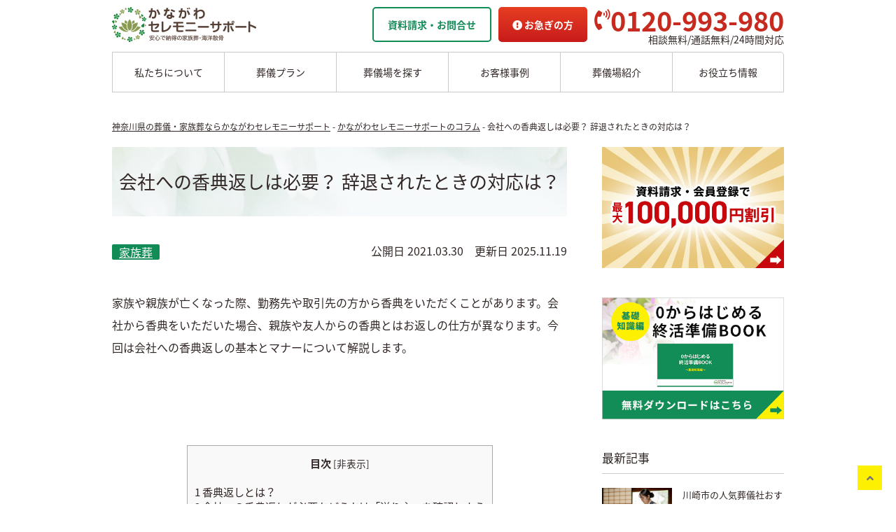

--- FILE ---
content_type: text/html; charset=UTF-8
request_url: https://kanagawa-ceremony.com/archives/shukatsu/2458/
body_size: 85613
content:
<!DOCTYPE html><html xmlns="http://www.w3.org/1999/xhtml" xml:lang="ja" lang="ja"><head><meta charset="UTF-8"><meta http-equiv="x-ua-compatible" content="ie=edge"><meta name="format-detection" content="telephone=no"><meta name="viewport" content="width=device-width,initial-scale=1"><meta name="google-site-verification" content="sWCJR3OCAxYOnl8e_CzwLPo2PoYbzC4PObzL0c2MFh0" /><link rel="stylesheet" href="https://use.fontawesome.com/releases/v5.5.0/css/all.css" integrity="sha384-B4dIYHKNBt8Bc12p+WXckhzcICo0wtJAoU8YZTY5qE0Id1GSseTk6S+L3BlXeVIU" crossorigin="anonymous"><link href="https://cdnjs.cloudflare.com/ajax/libs/slick-carousel/1.9.0/slick.min.css" rel="stylesheet" type="text/css"><link href="https://cdnjs.cloudflare.com/ajax/libs/slick-carousel/1.9.0/slick-theme.css" rel="stylesheet" type="text/css"><link href="https://cdnjs.cloudflare.com/ajax/libs/normalize/8.0.0/normalize.min.css" rel="stylesheet" type="text/css"><link rel="icon" href="https://kanagawa-ceremony.com/wp/wp-content/themes/kanagawa-ceremony/static/img/common/favicon.ico" type="image/vnd.microsoft.icon">  <script>(function(w,d,s,l,i){w[l]=w[l]||[];w[l].push({'gtm.start':
new Date().getTime(),event:'gtm.js'});var f=d.getElementsByTagName(s)[0],
j=d.createElement(s),dl=l!='dataLayer'?'&l='+l:'';j.async=true;j.src=
'https://www.googletagmanager.com/gtm.js?id='+i+dl;f.parentNode.insertBefore(j,f);
})(window,document,'script','dataLayer','GTM-5HKQN69');</script> <title>会社への香典返しは必要？ 辞退されたときの対応は？ | 神奈川県の葬儀・家族葬ならかながわセレモニーサポート</title><meta name="description" content="家族や親族が亡くなった際、勤務先や取引先の方から香典をいただくことがあります。会社から香典をいただいた場合、親" /><meta name="robots" content="max-image-preview:large" /><link rel="canonical" href="https://kanagawa-ceremony.com/archives/shukatsu/2458/" /><meta name="generator" content="All in One SEO (AIOSEO) 4.6.6" /><meta property="og:locale" content="ja_JP" /><meta property="og:site_name" content="神奈川県の葬儀・家族葬ならかながわセレモニーサポート |" /><meta property="og:type" content="article" /><meta property="og:title" content="会社への香典返しは必要？ 辞退されたときの対応は？ | 神奈川県の葬儀・家族葬ならかながわセレモニーサポート" /><meta property="og:description" content="家族や親族が亡くなった際、勤務先や取引先の方から香典をいただくことがあります。会社から香典をいただいた場合、親" /><meta property="og:url" content="https://kanagawa-ceremony.com/archives/shukatsu/2458/" /><meta property="article:published_time" content="2021-03-30T03:39:32+00:00" /><meta property="article:modified_time" content="2025-11-19T01:50:35+00:00" /><meta name="twitter:card" content="summary_large_image" /><meta name="twitter:title" content="会社への香典返しは必要？ 辞退されたときの対応は？ | 神奈川県の葬儀・家族葬ならかながわセレモニーサポート" /><meta name="twitter:description" content="家族や親族が亡くなった際、勤務先や取引先の方から香典をいただくことがあります。会社から香典をいただいた場合、親" /><style media="all">@charset "UTF-8";@font-face{font-family:'Noto Sans JP';font-style:normal;font-weight:400;src:url(https://fonts.gstatic.com/ea/notosansjp/v5/NotoSansJP-Regular.woff2) format('woff2'),url(https://fonts.gstatic.com/ea/notosansjp/v5/NotoSansJP-Regular.woff) format('woff'),url(https://fonts.gstatic.com/ea/notosansjp/v5/NotoSansJP-Regular.otf) format('opentype');font-display:swap}@font-face{font-family:'Noto Sans JP';font-style:normal;font-weight:700;src:url(https://fonts.gstatic.com/ea/notosansjp/v5/NotoSansJP-Bold.woff2) format('woff2'),url(https://fonts.gstatic.com/ea/notosansjp/v5/NotoSansJP-Bold.woff) format('woff'),url(https://fonts.gstatic.com/ea/notosansjp/v5/NotoSansJP-Bold.otf) format('opentype');font-display:swap}*{margin:0;padding:0;box-sizing:border-box}::selection{background:rgba(18,140,87,.2)}::-moz-selection{background:rgba(18,140,87,.2)}html{font-size:62.5%}body{font-family:'Noto Sans JP',"ヒラギノ角ゴ Pro","Hiragino Kaku Gothic Pro","メイリオ","Meiryo","游ゴシック","Yu Gothic","游ゴシック体",'Yu Gothic',YuGothic,sans-serif;font-size:1.6rem;color:#312726}a{color:#312726;text-decoration:none}a[href^="tel:"]{cursor:default}img{display:block;max-width:100%;height:auto;margin:auto}input,button,textarea,select{margin:0;padding:0;background:0 0;border:none;border-radius:0;outline:none;-webkit-appearance:none;-moz-appearance:none}ul{list-style:none}.cf:after{content:"";display:block;clear:both}.center{text-align:center}.left{float:left}.right{float:right}.text-right{text-align:right}.pc{display:inherit}.sp{display:none}.inner{width:1000px;margin:auto;padding:0 20px}.text{line-height:2}.text a{text-decoration:underline;word-break:break-all}.text a:hover{text-decoration:none}.text_box{margin-bottom:40px}.t20{margin-top:20px}.b20{margin-bottom:20px}.section{padding:40px 0;background:#fff}.section:nth-child(2n){background:#f7f7f7}.h1_ttl{margin:auto auto 40px;padding:30px 10px;font-size:2.6rem;font-weight:400;line-height:1.5;background:url(//kanagawa-ceremony.com/wp/wp-content/themes/kanagawa-ceremony/static/css/../img/common/h1_ttl_bg.jpg) no-repeat center center/cover}.h2_ttl{margin-bottom:20px;font-size:2.6rem;font-weight:400;line-height:1.5}.h3_ttl{margin-bottom:20px;padding-bottom:10px;font-size:2rem;font-weight:400;line-height:1.5;border-bottom:1px solid #c9c9c9}.h4_ttl{margin-bottom:10px;font-size:1.8rem;font-weight:700}.breadcrumb{margin-bottom:20px;font-size:1.2rem;line-height:1.5}.breadcrumb a{text-decoration:underline;-webkit-transition:.2s ease;transition:.2s ease}.breadcrumb a:hover{text-decoration:none;opacity:.5}.under{background:linear-gradient(transparent 70%,#fff100 70%)}.green{color:#128c57}.green a{color:#128c57}.red{color:#c72b20}.border_box{padding:15px;border:1px solid #c9c9c9;border-radius:5px}.read_more_btn{position:relative;width:100%;height:40px;margin-bottom:40px;text-align:center;font-weight:700;line-height:38px;background:#f7f7f7;border-radius:20px;border:1px solid #c9c9c9}.read_more_btn:after{content:"";position:absolute;width:12px;height:12px;top:-4px;bottom:0;right:20px;margin:auto;-webkit-transform:rotate(135deg);transform:rotate(135deg);border-top:4px solid #312726;border-right:4px solid #312726;border-radius:3px;box-sizing:border-box}.read_more_btn.active:before{content:"閉じる"}.read_more_btn.active span{display:none}.read_more_btn.active:after{top:4px;-webkit-transform:rotate(-45deg);transform:rotate(-45deg)}.half_box{width:48%}.caution{font-size:1.2rem}img.alignright{float:right;margin-left:30px}img.alignleft{float:left;margin-right:30px}header{font-size:1.4rem;background:#fff}.header_box{height:54px;margin:10px auto}.header_logo{float:left;width:206px;height:auto}.header_credit{float:right;width:120px;height:auto;margin-right:10px}.header_cta_btn{float:right;padding:0 20px;font-weight:700;line-height:46px;color:#128c57;border:2px solid #128c57;border-radius:5px;-webkit-transition:.2s ease;transition:.2s ease}.header_cta_btn:hover{color:#fff;background:#128c57}.header_tel_btn{float:right;margin-left:10px;padding:0 20px;font-weight:700;line-height:50px;color:#fff;background:linear-gradient(to bottom,#e63e22,#c81b1b);background-color:#e63e22;border-radius:5px;-webkit-transition:.2s ease;transition:.2s ease}.header_tel_btn:hover{opacity:.5}.header_tel{float:right;margin-left:10px;text-align:right}.header_tel span{display:inline-block;color:#c72b20;font-size:3.8rem;font-weight:700;line-height:1}.header_tel i{vertical-align:super;font-size:3rem;color:#c72b20}.header_lnk{width:100%;display:-webkit-flex;display:flex;-webkit-justify-content:space-between;justify-content:space-between;text-align:center}.header_lnk li{position:relative;width:100%}.header_lnk_item:first-child a{border-radius:5px 0 0}.header_lnk_item:last-child a{border-right:1px solid #c9c9c9;border-radius:0 5px 0 0}.header_lnk li a,.header_lnk li span{display:block;height:58px;padding:20px 0;background:#fff;border-top:1px solid #c9c9c9;border-bottom:1px solid #c9c9c9;border-left:1px solid #c9c9c9;-webkit-transition:.2s ease;transition:.2s ease;box-sizing:border-box}.header_lnk li span{padding:20px 0}.header_lnk li span.multi{padding:12px 0}.header_lnk li a:hover{color:#fff;background:#128c57}.header_lnk_menu{position:absolute;top:58px;left:0;right:0;background:#fff;z-index:10}.header_lnk .header_lnk_menu_item{width:160px;height:0;overflow:hidden;-webkit-transition:.2s ease;transition:.2s ease}.header_lnk_item:hover .header_lnk_menu_item{height:47px;overflow:visible}.header_lnk .header_lnk_menu_item a{height:auto;padding:15px 0;border-top:none;border-left:1px solid #c9c9c9;border-right:1px solid #c9c9c9;border-radius:0}.header_lnk .header_lnk_menu_item .multi{padding:7px 0}.header_lnk_item:hover .header_lnk_menu_item.small a{height:47px;padding:17px 0}.header_lnk_menu_item.small{font-size:1.2rem}.header_menu{position:fixed;display:none;top:50px;bottom:0;left:0;right:0;margin:auto;color:#fff;background:#128c57;-webkit-transition:.2s ease;transition:.2s ease;z-index:50;opacity:0;overflow:auto;pointer-events:none}.header_menu a{color:#fff}.active .header_menu{opacity:1;pointer-events:all}#top_main{display:block;height:280px;background:#128c57 url(//kanagawa-ceremony.com/wp/wp-content/themes/kanagawa-ceremony/static/css/../img/top/main_img01.png) no-repeat center/1920px 280px}#top_slider_box{overflow:hidden}#top_slider{position:relative;left:50%;width:2020px;margin:auto;transform:translateX(-50%)}.top_bnr{display:block;padding:20px;-webkit-transition:.2s ease;transition:.2s ease}.top_bnr div{vertical-align:bottom}.top_bunner{display:block;width:94%;max-width:640px;margin:30px auto 0;padding:0;text-align:center}.youtube{width:94%;max-width:960px;margin:30px auto;position:relative;aspect-ratio:16/9}.youtube iframe{width:100%;height:100%}.top_all_lst{display:-webkit-flex;display:flex;-webkit-justify-content:space-between;justify-content:space-between;-webkit-flex-wrap:wrap;flex-wrap:wrap}.top_all_lst a{position:relative;width:32.5%;margin-bottom:20px;background:#fff;border:1px solid #c9c9c9;border-radius:5px;overflow:hidden;-webkit-transition:.2s ease;transition:.2s ease}.top_all_lst a:hover{opacity:.5}.top_all_lst a:after{content:"";position:absolute;display:block;width:0;height:0;bottom:0;right:0;margin:auto;border-style:solid;border-width:0 0 50px 50px;border-color:transparent transparent #128c57}.top_all_lst a i{position:absolute;bottom:6px;right:6px;margin:auto;font-size:1.8rem;color:#fff;z-index:5}.top_all_box{padding:15px}.top_all_ttl{padding:10px 0;font-size:1.8rem;font-weight:400;line-height:1.5;border-bottom:1px solid #c9c9c9}.top_all_img{width:70%;margin-bottom:10px}.top_plan_box{margin-bottom:20px;background:#f7f7f7;border:1px solid #c9c9c9;border-radius:5px}.top_plan_ttl{padding:10px 0;font-size:1.8rem;font-weight:400;line-height:1.5;border-bottom:1px solid #c9c9c9}.top_plan_lst{display:-webkit-flex;display:flex;-webkit-justify-content:space-between;justify-content:space-between;-webkit-flex-wrap:wrap;flex-wrap:wrap;padding:15px 15px 0}.top_plan_lst a{position:relative;display:block;width:457px;margin-bottom:15px;overflow:hidden;-webkit-transition:.2s ease;transition:.2s ease}.top_plan_lst a:hover{opacity:.5}.top_plan_lst a:after{content:"";position:absolute;display:block;width:0;height:0;bottom:0;right:0;margin:auto;border-style:solid;border-width:0 0 50px 50px;border-color:transparent transparent #128c57}.top_plan_lst a i{position:absolute;bottom:6px;right:6px;margin:auto;font-size:1.8rem;color:#fff;z-index:5}.top_plan_lst a.plan01{background:#f9f4f4;border:1px solid #9f4966;border-radius:5px}.top_plan_lst a.plan01:after{border-color:transparent transparent #9f4966}.top_plan_lst a.plan02{background:#fcf8f1;border:1px solid #9f7525;border-radius:5px}.top_plan_lst a.plan02:after{border-color:transparent transparent #9f7525}.top_plan_lst a.plan03{background:#f6f9fe;border:1px solid #5f648e;border-radius:5px}.top_plan_lst a.plan03:after{border-color:transparent transparent #5f648e}.top_plan_lst a.plan04{background:#f2f7f1;border:1px solid #71997a;border-radius:5px}.top_plan_lst a.plan04:after{border-color:transparent transparent #71997a}.top_plan_lst a.plan05{background:#fcf9ff;border:1px solid #9175a6;border-radius:5px}.top_plan_lst a.plan05:after{border-color:transparent transparent #9175a6}.top_plan_lst a.plan06{background:#fcf4f4;border:1px solid #b56a66;border-radius:5px}.top_plan_lst a.plan06:after{border-color:transparent transparent #b56a66}.top_plan_lst_ttl{padding:10px 0;font-size:1.5rem}.top_plan_lst a.plan01 .top_plan_lst_ttl{color:#9f4966;border-bottom:1px solid #9f4966}.top_plan_lst a.plan02 .top_plan_lst_ttl{color:#9f7525;border-bottom:1px solid #9f7525}.top_plan_lst a.plan03 .top_plan_lst_ttl{color:#5f648e;border-bottom:1px solid #5f648e}.top_plan_lst a.plan04 .top_plan_lst_ttl{color:#71997a;border-bottom:1px solid #71997a}.top_plan_lst a.plan05 .top_plan_lst_ttl{color:#9175a6;border-bottom:1px solid #9175a6}.top_plan_lst a.plan06 .top_plan_lst_ttl{color:#b56a66;border-bottom:1px solid #b56a66}.top_plan_img01{width:235px;height:auto;margin:15px 0 15px 15px}.top_plan_img02{width:175px;height:auto;margin:15px 15px 15px 0}.top_plan_txt{padding:0 15px 15px;font-size:1.4rem}.top_map{position:relative;display:flex;display:-webkit-flex;-webkit-justify-content:flex-start;justify-content:flex-start;-webkit-flex-wrap:wrap;flex-wrap:wrap;margin:auto;background:0 0;border:none;gap:5px 10px}#top_guide .top_map_bln{display:block;margin:0;font-size:2rem;background:#fff;border-radius:5px;line-height:1;-webkit-transition:.2s ease;transition:.2s ease;position:relative;width:calc((100% - 30px)/4);top:0;bottom:0;right:0;left:0;margin-bottom:10px;padding:15px;color:#312726;border:1px solid #c9c9c9;overflow:hidden}#top_guide .top_map_bln:after{top:auto;bottom:0;left:auto;right:0;border-width:0 0 40px 40px;border-color:transparent transparent #128c57}#top_guide .top_map_bln i{position:absolute;display:block;bottom:4px;right:4px;font-size:1.8rem;color:#fff;z-index:5}#top_guide .top_map_bln:after{top:auto;bottom:0;left:auto;right:0;border-width:0 0 40px 40px;border-color:transparent transparent #128c57}.top_map_bln:after{content:"";position:absolute;width:0;height:0;margin:auto;border-style:solid}.top_map:before{content:"";display:block;width:49%;order:1}#top_guide .top_map_bln:hover{color:#aaa}.top_case_lst{display:-webkit-flex;display:flex;-webkit-justify-content:space-between;justify-content:space-between;-webkit-flex-wrap:wrap;flex-wrap:wrap;margin-bottom:20px}.top_case_lst.lp{margin-bottom:0}.top_case_lst.lp:before,.top_case_lst.lp:after{content:none}.top_case_lst.lp .slick-slide{margin:0 5px;height:auto;display:flex}.top_case_lst.lp .slick-prev{left:-45px}.top_case_lst.lp .slick-next{right:-45px}.top_case_lst.lp .slick-track{display:flex}.top_case_lst.lp .top_case_txt.point{margin:1em 0 0}.top_case_lst:before{content:"";display:block;width:232px;order:1}.top_case_lst:after{content:"";display:block;width:232px}.top_case_lst a,.top_case_lst .case_box{display:block;width:232px;padding:20px;border:1px solid #c9c9c9;border-radius:5px;-webkit-transition:.2s ease;transition:.2s ease}.top_case_lst.lp .case_box{width:232px!important;height:100%}.top_case_lst a:hover{opacity:.5}.top_case_lst img{width:100%;height:120px;object-fit:cover;font-family:'object-fit: cover;'}.top_case_lst .post_title{text-align:left;font-size:16px;margin:10px 0 0}.top_case_ttl{display:inline-block;margin:10px auto;font-size:1.4rem;padding:5px;color:#fff;background:#128c57}.top_case_ttl.cremation{background:#b56a67}.top_case_ttl.direct{background:#9175a6}.top_case_ttl.family{background:#9f7425}.top_case_ttl.general{background:#5f648e}.top_case_ttl.home{background:#72997a}.top_case_ttl.oneday{background:#9e4966}.top_case_txt{font-size:1.2rem;line-height:1.5}.top_news_box{display:block;margin-bottom:40px}.top_news_box.left,.top_news_box.right{width:48%}.top_news_lst{display:table;margin-bottom:10px;font-size:1.4rem}.top_interview_lst .top_news_lst{margin-bottom:0}.top_news_lst.sp{display:none}.top_news_lst a:hover{text-decoration:underline}.top_news_lst_blk{display:table-cell;padding-right:10px;line-height:1.5}.shukatsu_lst.single{margin-bottom:40px}.shukatsu_lst_img{margin-bottom:10px}.top_news_lst .date i{color:#fff100}.top_news_lst .cat{display:inline-block;min-width:110px;width:auto;padding:2px 5px;text-align:center;font-size:1.2rem;color:#fff;background:#128c57}.top_news_lst .cat.cremation{background:#b56a67}.top_news_lst .cat.direct{background:#9175a6}.top_news_lst .cat.family{background:#9f7425}.top_news_lst .cat.general{background:#5f648e}.top_news_lst .cat.home{background:#72997a}.top_news_lst .cat.oneday{background:#9e4966}.top_news_lst .cat.scatterbone-entrust{background:#5672a1}.top_news_lst .cat.scatterbone-charter{background:#40969e}.top_news_lst .cat.cosmic{background:#9c573b}.shukatsu_lst{display:flex;justify-content:space-between;flex-wrap:wrap}.shukatsu_lst:before,.shukatsu_lst:after{content:"";width:24%;max-width:230px;order:1}.shukatsu_lst a{display:block;width:24%;max-width:230px;margin-bottom:30px;-webkit-transition:.2s ease;transition:.2s ease}.shukatsu_lst a:hover{opacity:.5}.shukatsu_lst img{width:100%;height:150px;margin-bottom:10px;object-fit:cover;font-family:'object-fit: cover;'}.shukatsu_lst_ttl{font-weight:700;line-height:1.5}.top_more_btn{display:inline-block;min-width:200px;padding:10px;font-weight:700;color:#128c57;background:#fff;border:2px solid #128c57;border-radius:5px;-webkit-transition:.2s ease;transition:.2s ease}.top_more_btn:hover{color:#fff;background:#128c57}.top_more_btn.btns{margin-right:20px}.footer_bnr{display:block;margin-bottom:40px;-webkit-transition:.2s ease;transition:.2s ease}.footer_bnr:hover{opacity:.5}.pagetop a{position:fixed;display:block;width:50px;height:50px;bottom:100px;right:20px;background:#128c57;border-radius:50%;z-index:10;-webkit-transition:all .2s ease;transition:all .2s ease;opacity:0;pointer-events:none}.pagetop a:after{content:"";position:absolute;width:18px;height:18px;top:8px;bottom:0;right:0;left:0;margin:auto;-webkit-transform:rotate(-45deg);transform:rotate(-45deg);border-top:5px solid #fff;border-right:5px solid #fff;border-radius:3px;box-sizing:border-box}.pagetop.opacity a{opacity:1;pointer-events:all}.pagetop a:hover{opacity:.5}.company_grt{margin-left:20px;margin-bottom:20px;background:#fff}.company_grt_txt{padding:10px;line-height:1.5}.company_lst{display:-webkit-flex;display:flex;-webkit-justify-content:flex-start;justify-content:flex-start;-webkit-flex-wrap:wrap;flex-wrap:wrap}.company_lst li{width:300px;margin:0 30px 30px 0}.company_lst li:nth-child(3n){margin-right:0}.company_lst_txt{padding:15px;line-height:2;background:#f7f7f7}.company_tbl{width:100%}.company_tbl th,.company_tbl td{padding-bottom:20px}.company_tbl th{padding-right:20px;text-align:left;vertical-align:top;word-break:keep-all}.funeral_txt{max-width:520px}.funeral_txt_ttl{margin-bottom:20px;font-size:2.6rem;line-height:1.5;color:#128c57}.funeral_txt_ttl img{display:inline-block;width:70px;height:70px;margin-right:20px;vertical-align:middle}.funeral_txt_ttl span{display:inline-block;vertical-align:middle}.funeral_box{position:relative;padding-bottom:20px}.funeral_box.border{margin-bottom:30px;border-bottom:1px solid #c9c9c9}.funeral_img{margin-bottom:20px}.funeral_box_ttl{position:absolute;width:100px;top:0;bottom:30px;left:0;margin:auto;border-radius:5px}.funeral_box_ttl.cremation{background:#b56a67}.funeral_box_ttl.direct{background:#9175a6}.funeral_box_ttl.family{background:#9f7425}.funeral_box_ttl.general{background:#5f648e}.funeral_box_ttl.home{background:#72997a}.funeral_box_ttl.oneday{background:#9e4966}.funeral_box_ttl.entrust{background:#5672a1}.funeral_box_ttl.charter{background:#40969e}.funeral_box_ttl.cosmic{background:#9c573b}.funeral_box_ttl_img{position:relative;width:55px;height:auto;top:50%;margin:auto;transform:translateY(-50%)}.funeral_arw{position:absolute;left:0;right:0;bottom:-62px;margin:auto;margin-bottom:0}.funeral_lst{display:-webkit-flex;display:flex;-webkit-justify-content:space-between;justify-content:space-between;-webkit-flex-wrap:wrap;flex-wrap:wrap;margin-left:125px}.funeral_lst:before{content:"";display:block;width:202px;order:1}.funeral_lst:after{content:"";display:block;width:202px}.funeral_lst li{width:202px;margin-bottom:10px;padding:10px;border:1px solid #c9c9c9;border-radius:5px}.funeral_lst_ttl{height:30px;padding-top:8px;margin-bottom:10px;text-align:center;font-size:1.4rem;line-height:1.2}.funeral_lst_ttl.large{padding-top:0}.funeral_lst_ttl span{font-size:1.2rem}.general_txt{max-width:600px}.comparison_tbl{width:100%;text-align:center;font-size:1.4rem;border-collapse:collapse}.comparison_tbl th,.comparison_tbl td{padding:10px;vertical-align:middle;border:1px solid #c9c9c9}.comparison_tbl th{background:#f7f7f7}.comparison_tbl .comparison_tbl_ttl{background:#fff}.comparison_tbl th a{color:#fff}.comparison_tbl td span{font-size:2.4rem;font-weight:700}th.comparison_tbl_direct{background:#9175a6}th.comparison_tbl_cremation{background:#b56a66}th.comparison_tbl_oneday{background:#9f4966}th.comparison_tbl_family{background:#9f7525}th.comparison_tbl_general{background:#5f648e}th.comparison_tbl_kanagawa{color:#fff;background:#128c57}th.comparison_tbl_other{color:#fff;background:#666}td.comparison_tbl_direct{background:#fcf9ff}td.comparison_tbl_cremation{background:#fcf4f4}td.comparison_tbl_oneday{background:#f9f4f4}td.comparison_tbl_family{background:#fcf8f1}td.comparison_tbl_general{background:#f6f9fe}td.comparison_tbl_kanagawa{background:#f2f7f1}.comparison_tbl td.comparison_tbl_kanagawa span{color:#128c57}td.comparison_tbl_other{background:#eee}.comparison_tbl td.comparison_tbl_other span{color:#666}.concept_txt{max-width:600px;margin-top:30px}.contept_ttl{position:relative;top:-50px;margin-bottom:-50px}.contept_ttl img{margin-left:0}.contept_ttl01,.contept_ttl02{max-height:202px}.contept_ttl03{max-height:244px}.contept_ttl04{max-height:159px}.archive_box{margin-bottom:40px;padding:40px;background:#f7f7f7}.archive_box_img{max-width:300px}.archive_box_txt{max-width:540px;margin-left:30px}.archive_cat{display:inline-block;margin-bottom:5px;padding:2px 10px;color:#fff;background:#128c57;border-radius:2px}a.archive_cat{text-decoration:underline}.archive_cat.special{background:#a07526}.archive_cat.case{background:#9f4966}.archive_cat.cremation{background:#b56a67}.archive_cat.direct{background:#9175a6}.archive_cat.family{background:#9f7425}.archive_cat.general{background:#5f648e}.archive_cat.home{background:#f2914a}.archive_cat.oneday{background:#9e4966}.archive_cat.entrust{background:#5672a1}.archive_cat.charter{background:#40969e}.archive_cat.cosmic{background:#9c573b}.archive_cat.interview{background:#f2914a}.archive_ttl{font-size:1.8rem;margin-bottom:20px;line-height:1.5}.archive_more{display:inline-block;padding:0 60px;text-align:center;font-size:1.8rem;line-height:46px;color:#128c57;background:#fff;border:2px solid #128c57;border-radius:5px;-webkit-transition:.2s ease;transition:.2s ease}.archive_more:hover{color:#fff;background:#128c57}.archive_date{float:right}.archive_more.tokusetsu{position:relative}a.archive_more.tokusetsu:before{content:"";width:15px;height:15px;background:#128c57;position:absolute;right:-10px;top:50%;transform:translate(100%,-50%) rotate(45deg)}a.archive_more.tokusetsu:after{width:140px;content:"特設ページはこちら";position:absolute;right:-16px;top:50%;transform:translate(100%,-50%);display:inline-block;font-size:14px;line-height:1.2em;padding:10px;background:#128c57;color:#fff100;border-radius:5px}.hall_ttl{font-size:2rem;margin-bottom:20px}.hall_main{max-width:350px;margin-bottom:20px}.hall_main_txt{max-width:580px}.hall_main_ttl{margin-bottom:20px;font-size:4rem;font-weight:700;line-height:1.5;color:#128c57}.hall_tel{margin-bottom:20px}.hall_tbl{width:100%;border-collapse:collapse}.archive_box .hall_tbl{border-top:1px solid #c9c9c9;border-bottom:1px solid #c9c9c9}.hall_tbl th,.hall_tbl td{padding:10px 0;line-height:2}.hall_tbl th{width:90px;padding-right:20px;text-align:left;vertical-align:top}.archive_box .hall_tbl th,.archive_box .hall_tbl td{padding:5px 0}.hall_scl{display:inline-block;margin-right:20px;padding-right:10px;background:#fff;line-height:1}.hall_scl_s,.hall_scl_m,.hall_scl_l{display:inline-block;margin-right:5px;padding:3px;color:#fff}.hall_scl_s{background:#9175a6}.hall_scl_m{background:#9f7425}.hall_scl_l{background:#9f4966}.hall_tag{display:inline-block;min-width:110px;margin-right:10px;padding:2px 20px;text-align:center;line-height:1;color:#128c57;background:#fff;border:1px solid #128c57}.hall_img_lst{display:-webkit-flex;display:flex;-webkit-justify-content:space-between;justify-content:space-between;-webkit-flex-wrap:wrap;flex-wrap:wrap}.hall_img_lst:before{content:"";display:block;width:230px;order:1}.hall_img_lst:after{content:"";display:block;width:230px}.hall_img_lst li{width:230px;margin-bottom:20px}.hall_img_lst li img{margin-bottom:5px}.hall_banner_box{max-width:704px;margin:0 auto 40px;padding:30px;font-size:2rem;border:2px solid #fff100}.hall_banner_img{margin-bottom:10px}#map{height:540px;margin-bottom:40px}.map_box .hall_ttl{margin-bottom:10px}.map_box .archive_box_txt{max-width:56%;margin-left:0}.map_box .archive_box_img{width:40%}.map_box .archive_box_img img{max-width:100% !important}.map_box .hall_tbl{margin-bottom:10px}.map_box .archive_more{display:block;padding:0;line-height:36px}.station_ttl{margin-bottom:20px;font-size:2rem;font-weight:700}.station_ttl:after{content:"";display:block;width:200px;height:3px;margin-top:10px;background:#128c57}.station_list{display:flex;flex-wrap:wrap;justify-content:space-between;margin-bottom:40px}.station_list:before,.station_list:after{content:"";width:25%;order:1}.station_list_item{width:25%;margin-bottom:15px}.station_list_item a{text-decoration:none}.station_list_item a:hover{text-decoration:underline}.search_btn{width:50%;cursor:pointer}.voice_img,.case_img{max-width:300px;margin:auto}.wp-pagenavi a,.wp-pagenavi span{display:inline-block !important;border:1px solid #c9c9c9 !important;padding:9px 15px !important;margin:5px !important;background:#f7f7f7 !important;border-radius:5px;-webkit-transition:.2s ease;transition:.2s ease}.wp-pagenavi a:hover,.wp-pagenavi span.current{color:#fff !important;background:#128c57 !important;border:1px solid #128c57 !important}.qa_cta_btn{display:inline-block;margin-top:20px;padding:0 30px;font-size:1.8rem;line-height:46px;color:#fff;background:#c72b20;border:2px solid #c72b20;border-radius:5px;-webkit-transition:.2s ease;transition:.2s ease}.qa_cta_btn:hover{color:#c72b20;background:#fff}.qa_cat_lst{display:-webkit-flex;display:flex;-webkit-justify-content:center;justify-content:center;-webkit-flex-wrap:wrap;flex-wrap:wrap}.qa_cat_lst span{display:inline-block;margin:10px;padding:0 30px;font-size:1.8rem;line-height:46px;color:#128c57;background:#fff;border:2px solid #128c57;border-radius:5px;-webkit-transition:.2s ease;transition:.2s ease;cursor:pointer}.qa_cat_lst span:hover,.qa_cat_lst span.active{color:#fff;background:#128c57}.qa_lst{margin-top:10px;border-bottom:1px solid #c9c9c9}.qa_lst a{display:block;padding:20px;font-size:1.6rem;background:#f7f7f7;border-top:1px solid #c9c9c9;border-left:1px solid #c9c9c9;border-right:1px solid #c9c9c9}.qa_lst a:nth-child(2n){background:#fff}.qa_lst a:hover{opacity:.5}.qa_lst a.qa_out{display:none}.qa_lst span{display:table-cell;vertical-align:middle;line-height:1.5}.qa_box span{display:table-cell;vertical-align:top;font-size:1.6rem}.qa_lst .q,.qa_box .q,.qa_box .a{width:40px;height:40px;margin-right:10px;padding:16px 0;vertical-align:top;text-align:center;font-size:2.4rem;font-weight:700;line-height:0;color:#fff;background:#128c57;border:2px solid #128c57;border-radius:50%}.qa_box .a{color:#128c57;background:#fff}.qa_more{position:relative}.qa_prev,.qa_next{position:absolute;top:0;margin:auto}.qa_prev{left:0}.qa_next{right:0}.single_more .qa_prev,.single_more .qa_next{position:relative;margin-bottom:20px}.single_more .qa_prev i,.single_more .qa_next i{position:absolute;top:0;bottom:0;left:15px;margin:auto;font-size:3rem;line-height:50px;color:#fff}.single_more .qa_prev .archive_more,.single_more .qa_next .archive_more{width:100%;text-align:left}.single_more .archive_more:hover+i{color:#128c57}.single_content h2{margin-bottom:20px;padding:5px 20px;font-size:2.2rem;background:#f7f7f7;border-left:5px solid #128c57}.single_content h3{margin-bottom:15px;border-bottom:2px solid #128c57}.single_content p{margin-bottom:20px}.single_content img{display:inline-block}.single_rel_ttl{margin-bottom:15px;font-size:2rem;font-weight:700}#toc_container{margin:0 auto 20px !important}.credit_img.pc{display:block;margin-left:0}.credit_img.sp{display:none}.feature_txt{max-width:600px}.feature_ttl{width:auto;max-height:70px;margin-left:0;margin-bottom:20px}.feature_lst{display:-webkit-flex;display:flex;-webkit-justify-content:space-between;justify-content:space-between;-webkit-flex-wrap:wrap;flex-wrap:wrap}.feature_lst li{width:286px;margin-bottom:20px;border:1px solid #c9c9c9;border-radius:5px}.feature_lst_ttl{padding:15px 0;border-bottom:1px solid #c9c9c9}.feature_lst_ttl img{max-height:21px}.feature_lst_txt{padding:15px}.emergency_lst{display:-webkit-flex;display:flex;-webkit-justify-content:space-between;justify-content:space-between;-webkit-flex-wrap:wrap;flex-wrap:wrap}.emergency_lst li{overflow:hidden;width:286px;margin-bottom:20px;border-radius:5px;background:#f7f7f7}.emergency_lst_txt{padding:15px}.emergency_bdr{padding:15px;font-size:1.6rem;font-weight:700;color:#c72b20;border:1px solid #c72b20}.emergency_box{position:relative;overflow:hidden;margin-bottom:40px;background:#fff;border-radius:5px}.emergency_box_txt{position:relative;max-width:690px;padding:20px 20px 0;font-size:1.4rem}.emergency_num{display:inline-block;max-height:70px;margin-right:20px;vertical-align:middle}.emergency_box_ttl{margin:0 0 5px}.emergency_box_ttl span{display:inline-block;vertical-align:middle;font-size:2.6rem;color:#128c57}.emergency_tel{position:absolute;top:20px;right:20px;display:inline-block;padding:10px;background:#fff;border:1px solid #c72b20;-webkit-transition:.2s ease;transition:.2s ease}.emergency_tel img{max-height:50px;margin:0}.emergency_bnr{-webkit-transition:.2s ease;transition:.2s ease}.emergency_bnr:hover{opacity:.5}section.section.emergency{background:#fff;padding-top:0}section.section.emergency .h1_ttl{background:#c72b20;color:#fff}section.section.emergency .graybox{background:#f2f2f2;border-radius:10px;padding:15px 30px}section.section.emergency ul.dotted{width:100%;margin:0;padding:0}section.section.emergency ul.dotted li{padding-left:1em;position:relative;font-size:1.6rem;line-height:1.5;font-weight:700;margin:0 0 8px}section.section.emergency ul.dotted li:before{content:'・';position:absolute;left:0;top:0}section.section.emergency ul.dotted li:last-child{margin:0}section.section.emergency .contact{display:inline-block;width:100%;margin:25px 0 0}section.section.emergency .contact .header{display:flex;flex-wrap:nowrap;justify-content:center;align-items:center;width:100%;margin:0;gap:15px}section.section.emergency .contact .header img{width:30%}section.section.emergency .contact .header p{width:calc(70% - 15px);font-size:1.6rem;line-height:1.5}section.section.emergency .contact .header p .marker{font-weight:700;background:linear-gradient(transparent 80%,#fff100 0%);display:inline}section.section.emergency .contact .tel_box{padding:20px}.scatterbone_bnr{margin-bottom:20px}.scatterbone_box{position:relative;overflow:hidden;margin-bottom:40px;background:#fff;border-radius:5px}.scatterbone_box_txt{max-width:690px;padding:20px}.scatterbone_num{display:inline-block;max-height:70px;margin-right:20px;vertical-align:middle}.scatterbone_box_ttl{margin:0 0 10px}.scatterbone_box_ttl span{display:inline-block;vertical-align:middle;font-size:2.6rem;line-height:1.5;color:#165e7f}.slick-prev,.slick-next{width:31px;height:31px;z-index:10;border-radius:50%;overflow:hidden}.slick-prev{left:0}#top_slider .slick-prev{left:calc((1920px - 90vw)/2)}.slick-next{right:0}#top_slider .slick-next{right:calc((1920px - 90vw)/2)}.slick-prev:before,.slick-next:before{font-size:36px;color:#40969e}#top_slider .slick-prev:before,#top_slider .slick-next:before{position:absolute;top:0;bottom:0;left:-2px;right:0;color:#fff;background:#128c57;opacity:1}.scatterbone_rsn{margin-bottom:40px;padding:30px;background:#fff;border-radius:5px}.scatterbone_rsn_txt{width:650px}.scatterbone_rsn_txt p{background-image:linear-gradient(#dcdcdc .1em,transparent .1em);background-size:100% 2.5em;line-height:2.5em;border-bottom:1px solid #dcdcdc}.scatterbone_pln{display:-webkit-flex;display:flex;-webkit-justify-content:space-between;justify-content:space-between;-webkit-flex-wrap:wrap;flex-wrap:wrap}.scatterbone_pln a{position:relative;width:300px;border-radius:5px;-webkit-transition:.2s ease;transition:.2s ease}.scatterbone_pln.center{-webkit-justify-content:center;justify-content:center}.scatterbone_pln.center a{margin:0 10px}.scatterbone_pln a:hover{opacity:.5}.scatterbone_pln a:after{content:"";position:absolute;display:block;width:0;height:0;bottom:0;right:0;margin:auto;border-style:solid;border-width:0 0 50px 50px;border-color:transparent transparent #128c57}.scatterbone_pln .entrust{background:#f4f8ff;border:1px solid #5672a1}.scatterbone_pln .entrust:after{border-color:transparent transparent #5672a1}.scatterbone_pln .charter{background:#f6feff;border:1px solid #40969e}.scatterbone_pln .charter:after{border-color:transparent transparent #40969e}.scatterbone_pln .cosmic{background:#fcf6f4;border:1px solid #9c573b}.scatterbone_pln .cosmic:after{border-color:transparent transparent #9c573b}.scatterbone_pln_ttl{margin-bottom:20px;padding:10px 0;font-size:1.5rem}.entrust .scatterbone_pln_ttl{color:#5672a1;border-bottom:1px solid #5672a1}.charter .scatterbone_pln_ttl{color:#40969e;border-bottom:1px solid #40969e}.cosmic .scatterbone_pln_ttl{color:#9c573b;border-bottom:1px solid #9c573b}.scatterbone_pln a p{padding:20px 20px 30px}.scatterbone_pln a i{position:absolute;bottom:6px;right:6px;margin:auto;font-size:1.8rem;color:#fff;z-index:5}.scatterbone_lst_box{margin-left:125px;margin-bottom:10px;padding:20px;border:1px solid #c9c9c9;border-radius:5px}.scatterbone_mem{max-width:600px}.scatterbone_voice{padding:30px;background:#f7f7f7}.scatterbone_voice_lst{display:-webkit-flex;display:flex;-webkit-justify-content:space-between;justify-content:space-between;-webkit-flex-wrap:wrap;flex-wrap:wrap}.scatterbone_voice_lst a{display:block;width:270px;margin-bottom:20px;-webkit-transition:.2s ease;transition:.2s ease}.scatterbone_voice_lst a:hover{opacity:.5}.scatterbone_voice_btn{display:inline-block;padding:0 60px;font-size:1.8rem;line-height:46px;color:#fff;background:#128c57;border:2px solid #128c57;border-radius:5px;-webkit-transition:.2s ease;transition:.2s ease}.scatterbone_voice_btn:hover{color:#128c57;background:#fff}.cosmic_box{margin-bottom:40px;border:1px solid #128c57}.cosmic_box_ttl{padding:10px 0;font-size:1.8rem;font-weight:400;line-height:1.5;color:#fff;background:#128c57}.cosmic_box_txt{width:80%;margin:auto;padding:10px 0;font-size:1.6rem}.cosmic_txt{max-width:590px}.cosmic_txt img{margin-left:0;margin-bottom:10px}.other_lst_ttl{padding:10px 0;font-size:1.8rem;font-weight:400;line-height:1.5;border-bottom:1px solid #c9c9c9}.other_lst_img{width:432px;margin-bottom:5px}.other_txt{max-width:560px}.other_lst{display:-webkit-flex;display:flex;-webkit-justify-content:space-between;justify-content:space-between;-webkit-flex-wrap:wrap;flex-wrap:wrap}.other_lst li{width:210px;height:210px;text-align:center;font-weight:700;color:#128c57;background:#fff;border:2px solid #128c57;border-radius:5px}.other_lst li p{position:relative;line-height:1.5;top:50%;transform:translateY(-50%)}.cleanup_lst li:nth-child(1){background:#fff url(//kanagawa-ceremony.com/wp/wp-content/themes/kanagawa-ceremony/static/css/../img/other/cleanup_bg01.png) no-repeat center center}.cleanup_lst li:nth-child(2){background:#fff url(//kanagawa-ceremony.com/wp/wp-content/themes/kanagawa-ceremony/static/css/../img/other/cleanup_bg02.png) no-repeat center center}.cleanup_lst li:nth-child(3){background:#fff url(//kanagawa-ceremony.com/wp/wp-content/themes/kanagawa-ceremony/static/css/../img/other/cleanup_bg03.png) no-repeat center center}.cleanup_lst li:nth-child(4){background:#fff url(//kanagawa-ceremony.com/wp/wp-content/themes/kanagawa-ceremony/static/css/../img/other/cleanup_bg04.png) no-repeat center center}.tomb_lst li:nth-child(1){background:#fff url(//kanagawa-ceremony.com/wp/wp-content/themes/kanagawa-ceremony/static/css/../img/other/tomb_bg01.png) no-repeat center center}.tomb_lst li:nth-child(2){background:#fff url(//kanagawa-ceremony.com/wp/wp-content/themes/kanagawa-ceremony/static/css/../img/other/tomb_bg02.png) no-repeat center center}.tomb_lst li:nth-child(3){background:#fff url(//kanagawa-ceremony.com/wp/wp-content/themes/kanagawa-ceremony/static/css/../img/other/tomb_bg03.png) no-repeat center center}.tomb_lst li:nth-child(4){background:#fff url(//kanagawa-ceremony.com/wp/wp-content/themes/kanagawa-ceremony/static/css/../img/other/tomb_bg04.png) no-repeat center center}.cleanup_tbl{width:100%;max-width:640px;margin:auto;margin-bottom:20px;border-collapse:collapse}.cleanup_tbl th,.cleanup_tbl td{padding:20px;font-size:1.8rem;border:1px solid #c9c9c9}.cleanup_tbl th{color:#fff;background:#128c57}.tomb_box{width:48%;margin-bottom:40px}.tomb_lst span{display:block;padding:20px;font-weight:700;line-height:1.5}.tomb_lst .gray{background:#f7f7f7}.tomb_txt{margin-top:10px}.prepare_txt{max-width:600px}.lp_main{position:relative;margin-bottom:40px}.lp_main_ttl{position:absolute;width:584px;top:20px;left:32px;margin:auto;text-align:center;font-size:2rem;font-weight:400;line-height:1.5;letter-spacing:.2em;text-indent:.2em;color:#fff;background:#29a46e}.lp_main_ttl span{font-size:3.2rem}.lp_main_ttl.none,.lp_main_ttl.none span{width:0;height:0;text-indent:-9999px;font-size:0;opacity:0}.contact_tel{float:right}.contact_img{display:block;margin-bottom:40px;-webkit-transition:.2s ease;transition:.2s ease}.contact_flow{display:-webkit-flex;display:flex;-webkit-justify-content:space-between;justify-content:space-between;margin:40px auto}.contact_flow li{position:relative;width:100%;text-align:center;font-size:1.8rem;line-height:46px;color:#128c57;background:#fff;border:2px solid #128c57}.contact_flow li:not(:last-child):before{content:"";position:absolute;width:0;height:0;top:0;bottom:0;right:-22px;margin:auto;border-style:solid;border-width:25px 0 25px 20px;border-color:transparent transparent transparent #128c57;z-index:5}.contact_flow li:not(:last-child):after{content:"";position:absolute;width:0;height:0;top:0;bottom:0;right:-19px;margin:auto;border-style:solid;border-width:24px 0 24px 19px;border-color:transparent transparent transparent #fff;z-index:10}.contact_flow li.current{color:#fff;background:#128c57}.contact_flow li.current:not(:last-child):after{border-color:transparent transparent transparent #128c57}.contact_tbl{width:100%;border-collapse:collapse}.contact_tbl th{width:200px;padding-right:20px;padding-bottom:20px;text-align:left;vertical-align:top;font-size:1.6rem;line-height:1.5}.contact_tbl td{padding-bottom:20px}.contact_tbl.column th,.contact_tbl.column td{width:100%;display:block}.contact_tbl.column th{padding-bottom:10px}.contact_tbl .req,.contact_tbl .any{display:inline-block;margin-right:10px;padding:3px 6px;font-size:1.4rem;color:#fff;border-radius:2px}.contact_tbl .req{background:#c72b20}.contact_tbl .any{background:#c9c9c9}.contact_tbl input[type=text],.contact_tbl textarea{width:100%;padding:10px;border:2px solid #c9c9c9;border-radius:5px}.contact_btn{display:inline-block;margin-top:20px;padding:15px 60px;font-size:1.8rem;font-weight:700;color:#fff;background:#128c57;border:2px solid #128c57;border-radius:5px;cursor:pointer;-webkit-transition:.2s ease;transition:.2s ease}.contact_btn.lp_btn{margin-bottom:20px;font-size:3.2rem}.contact_btn:hover{color:#128c57;background:#fff}.back_btn{margin-top:20px;padding:15px 30px;font-size:1.8rem;font-weight:700;color:#fff;background:#c9c9c9;border:2px solid #c9c9c9;border-radius:5px;cursor:pointer;-webkit-transition:.2s ease;transition:.2s ease}.back_btn:hover{color:#c9c9c9;background:#fff}.checkbox-input,.radio-input{display:none}.mwform-checkbox-field-text,.mwform-radio-field-text{display:inline-block;margin:10px auto;padding-left:25px;position:relative;cursor:pointer;line-height:1}.mwform-checkbox-field-text:before{content:"";display:block;position:absolute;top:0;bottom:0;left:0;width:15px;height:15px;margin:auto;border:2px solid #c9c9c9;border-radius:4px}.mwform-radio-field-text:before{content:"";display:block;position:absolute;top:0;bottom:0;left:0;width:15px;height:15px;margin:auto;border:2px solid #c9c9c9;border-radius:15px}.checkbox-input:checked+.mwform-checkbox-field-text,.radio-input:checked+.mwform-radio-field-text{color:#128c57}.checkbox-input:checked+.mwform-checkbox-field-text:after{content:"";display:block;position:absolute;top:-5px;bottom:0;left:5px;width:7px;height:14px;margin:auto;transform:rotate(40deg);border-bottom:3px solid #128c57;border-right:3px solid #128c57}.radio-input:checked+.mwform-radio-field-text:after{content:"";display:block;position:absolute;top:2px;bottom:2px;left:4px;width:11px;height:11px;border-radius:11px;background:#128c57;margin:auto}span.mwform-checkbox-field.horizontal-item,span.mwform-radio-field.horizontal-item{display:block}.mw_wp_form .horizontal-item+.horizontal-item{margin:auto !important}.mw_wp_form .select_wrap{width:100%;max-width:200px;position:relative}.mw_wp_form .select_wrap:after{content:'▼';color:#c9c9c9;font-size:10px;position:absolute;right:10px;top:15px;z-index:999}.mw_wp_form select{border:2px solid #c9c9c9;border-radius:5px;padding:10px;width:100%;max-width:200px;cursor:pointer}.mw_wp_form span.error{margin-top:5px}.contact_tbl .col_3{display:flex;flex-wrap:wrap;justify-content:flex-start;gap:20px}.contact_tbl .col_3 .col{width:calc((100% - 40px)/3)}.contact_tbl .col_3 .col .ttl{font-size:1.6rem;line-height:1.5;font-weight:700;margin:0 0 10px}.mw_wp_form .col .select_wrap,.mw_wp_form .col select{max-width:100%}.home_box{margin-bottom:40px}.home_box_txt{width:60%}.home_box_img{width:35%}.lp_main_ttl.home_ttl span{font-size:2.8rem}.contact_img.home_img:hover{opacity:.5}.top_col-3{display:flex;flex-wrap:nowrap;justify-content:center;align-items:center;gap:20px}.top_col-3 div{width:calc((100% - 40px)/3);max-width:450px;margin:0;text-align:center}.top_col-3.single{margin-bottom:40px}.measures_ttl{display:inline-block}.top_measures_btn{position:relative;display:block;margin-bottom:40px;padding:15px;text-align:center;font-weight:700;color:#c72b20;background:#fff;border:1px solid #c72b20;border-radius:5px;overflow:hidden;-webkit-transition:.2s ease;transition:.2s ease}.top_measures_btn:hover{color:#fff;background:#c72b20}.top_measures_btn:after{content:"";position:absolute;display:block;width:0;height:0;bottom:0;right:0;margin:auto;border-style:solid;border-width:0 0 50px 50px;border-color:transparent transparent #c72b20}.top_measures_btn i{position:absolute;bottom:6px;right:6px;margin:auto;font-size:1.8rem;color:#fff;z-index:5}.zuikouden_txt{margin-bottom:60px;font-size:1.8rem;font-weight:700}.zuikouden_box{position:relative;margin-bottom:60px}.zuikouden_box_img{width:60%}.zuikouden_box_feature{position:absolute;width:58%;top:50%;margin:auto;padding:40px;background:rgba(249,243,236,.9);transform:translateY(-50%)}.zuikouden_box_feature.feature01,.zuikouden_box_feature.feature03{right:0}.zuikouden_box_feature.feature02,.zuikouden_box_feature.feature04{left:0}.zuikouden_box_ttl{margin-bottom:10px;padding:10px 0 10px 45px;font-size:2.4rem;font-weight:700;color:#693d8a}.zuikouden_box_feature.feature01 .zuikouden_box_ttl{background:url(//kanagawa-ceremony.com/wp/wp-content/themes/kanagawa-ceremony/static/css/../img/zuikouden/num01.png) no-repeat center left/35px}.zuikouden_box_feature.feature02 .zuikouden_box_ttl{background:url(//kanagawa-ceremony.com/wp/wp-content/themes/kanagawa-ceremony/static/css/../img/zuikouden/num02.png) no-repeat center left/35px}.zuikouden_box_feature.feature03 .zuikouden_box_ttl{background:url(//kanagawa-ceremony.com/wp/wp-content/themes/kanagawa-ceremony/static/css/../img/zuikouden/num03.png) no-repeat center left/35px}.zuikouden_box_feature.feature04 .zuikouden_box_ttl{background:url(//kanagawa-ceremony.com/wp/wp-content/themes/kanagawa-ceremony/static/css/../img/zuikouden/num04.png) no-repeat center left/35px}.zuikouden_box_list_item{position:relative;padding-left:25px}.zuikouden_box_list_item:before{content:"";position:absolute;width:20px;height:20px;top:8px;left:0;margin:auto;background:#128c57}.zuikouden_box_list_item:after{content:"";position:absolute;width:12px;height:6px;top:11px;left:3px;margin:auto;border-top:2px solid #fff;border-right:2px solid #fff;transform:rotate(135deg)}.zuikouden_res{position:relative}.zuikouden_res_txt{position:absolute;bottom:0;left:0;right:0;margin:auto;padding:10px;font-size:1.3rem;color:#fff;background:linear-gradient(rgba(0,0,0,0),rgba(0,0,0,1))}.zuikouden_tbl{width:100%;border-collapse:collapse}.zuikouden_tbl th,.zuikouden_tbl td{padding:20px 0;border-bottom:1px solid #312726}.zuikouden_tbl tr:first-child th,.zuikouden_tbl tr:first-child td{padding-top:0}.zuikouden_tbl th{padding-right:20px;text-align:left;vertical-align:top;word-break:keep-all}.faq_box{margin-bottom:40px}.faq_ttl_box{position:relative;padding:20px;font-size:1.6rem;background:#f7f7f7;cursor:pointer}.faq_ttl_box:before{content:"";position:absolute;width:40px;height:40px;right:20px;top:0;bottom:0;margin:auto;background:#fff;border:2px solid #128c57;border-radius:50%}.faq_ttl_box:after{content:"";position:absolute;width:16px;height:16px;right:32px;top:0;bottom:6px;margin:auto;border-top:2px solid #128c57;border-right:2px solid #128c57;transform:rotate(135deg)}.faq_ttl_box.active:after{top:6px;bottom:0;transform:rotate(-45deg)}.faq_ttl_box span{display:inline-block;vertical-align:middle}.faq_ttl{width:calc(100% - 100px)}.faq_txt{width:calc(100% - 50px)}.faq_ttl_q,.faq_ttl_a{width:40px;height:40px;margin-right:10px;padding:16px 0;vertical-align:top;text-align:center;font-size:2.4rem;font-weight:700;line-height:0;color:#fff;background:#128c57;border:2px solid #128c57;border-radius:50%}.faq_ttl_a{color:#128c57;background:#fff}.faq_txt_box{padding:20px}.faq_txt_box span{display:inline-block}.footer_about{display:-webkit-flex;display:flex;-webkit-justify-content:space-between;justify-content:space-between;-webkit-flex-wrap:wrap;flex-wrap:wrap;margin-bottom:40px}.footer_about a{position:relative;display:block;overflow:hidden;width:230px;padding:15px 15px 0;text-align:center;background:#fff;border:1px solid #c9c9c9;border-radius:5px;-webkit-transition:.2s ease;transition:.2s ease}.footer_about a:hover{opacity:.5}.footer_about a:after{content:"";position:absolute;display:block;width:0;height:0;bottom:0;right:0;margin:auto;border-style:solid;border-width:0 0 50px 50px;border-color:transparent transparent #128c57}.footer_about i{position:absolute;bottom:6px;right:6px;margin:auto;font-size:1.8rem;color:#fff;z-index:5}.footer_about_ttl{padding:20px;font-size:1.6rem}.footer_cta{position:fixed;width:100%;height:80px;left:0;right:0;bottom:-80px;margin:auto;color:#fff;background:rgba(18,140,87,.75);-webkit-transition:.2s ease;transition:.2s ease;z-index:10}.footer_cta.opacity{bottom:0}.footer_cta_tel{float:left;margin:13px 10px 13px 0;padding-right:10px;border-right:1px solid #fff}.footer_cta_tel i{vertical-align:super;font-size:3rem;color:#fff100}.footer_cta_tel span{display:inline-block;color:#fff100;font-size:3.8rem;font-weight:700;line-height:1}.footer_cta_img{float:left;margin:15px 0}.footer_cta_btn{float:right;margin:15px 0;padding:0 5px;font-weight:700;line-height:46px;color:#128c57;background:#fff;border:2px solid #128c57;border-radius:5px;-webkit-transition:.2s ease;transition:.2s ease}.footer_cta_btn:hover{color:#fff;background:#128c57}footer{padding:60px 0 100px;font-size:1.4rem;background:#128c57;color:#fff}footer.footer_contact{padding:20px 0 20px}footer a{color:#fff;-webkit-transition:all .2s ease;transition:all .2s ease}footer a:hover{opacity:.5}.footer_box{margin-right:25px;margin-bottom:20px}.footer_blk .left:not(:last-child){margin-right:30px}.footer_ttl,.footer_lnk{position:relative;display:block;margin-bottom:15px}.footer_ttl{font-weight:700}.footer_lnk i{color:#fff100}.copy{font-size:1.2rem;line-height:1.5}.txt_sml{font-size:85%;line-height:1.8em}.difference_list{justify-content:center}.difference_list a{margin:0 3%}.difference_box{position:relative;margin-top:40px;padding:20px;border:2px solid #128c57;border-radius:10px}.difference_box_ttl{position:absolute;width:60px;height:30px;top:-16px;left:20px;text-align:center;font-size:2rem;line-height:1.5;color:#128c57;background:#fff}.difference_txt{width:66%}.difference_img{width:30%}.tokuwari .mt50{margin-top:50px!important}.tokuwari .lead{margin-bottom:20px;font-size:2.6rem;font-weight:400;line-height:1.5}.tokuwari .cleanup_tbl{max-width:100%;margin-bottom:5px}.tokuwari .sub_ttl{text-align:left;background:#f7f7f7;font-size:2rem;font-weight:600;line-height:1.5;border-left:5px solid #128c57;padding:.4em .8em;margin:0 0 .8em}.tokuwari ul.merit{display:block;width:100%;margin:0 0 20px}.tokuwari ul.merit>li{display:inline-block;width:100%;margin:10px 0;font-weight:600;font-size:120%}.tokuwari ul.merit>li>span{color:#128c57;font-size:120%;margin:0 0 0 .2em}.tokuwari .other_lst{justify-content:center;margin-top:20px}.tokuwari .other_lst li{margin:0 40px 0 0}.tokuwari .other_lst li:last-child{margin:0}.tokuwari .tomb_lst li:nth-child(1){background:#fff url(//kanagawa-ceremony.com/wp/wp-content/themes/kanagawa-ceremony/static/css/../img/tokuwari/tomb_bg01.png) no-repeat center center}.tokuwari .tomb_lst li:nth-child(2){background:#fff url(//kanagawa-ceremony.com/wp/wp-content/themes/kanagawa-ceremony/static/css/../img/tokuwari/tomb_bg02.png) no-repeat center center}.tokuwari .tomb_lst li:nth-child(3){background:#fff url(//kanagawa-ceremony.com/wp/wp-content/themes/kanagawa-ceremony/static/css/../img/tokuwari/tomb_bg03.png) no-repeat center center}.tokuwari .tomb_lst li:nth-child(4){background:#fff url(//kanagawa-ceremony.com/wp/wp-content/themes/kanagawa-ceremony/static/css/../img/tokuwari/tomb_bg04.png) no-repeat center center}.tokuwari .tomb_txt{margin-top:10px;text-align:center;line-height:1.6em}.flex{display:-webkit-box;display:-moz-box;display:-ms-box;display:-webkit-flexbox;display:-moz-flexbox;display:-ms-flexbox;display:-webkit-flex;display:-moz-flex;display:-ms-flex;display:flex;-webkit-box-lines:multiple;-moz-box-lines:multiple;-webkit-flex-wrap:wrap;-moz-flex-wrap:wrap;-ms-flex-wrap:wrap;flex-wrap:wrap}.flex.flex_rvs{flex-direction:row-reverse}.line_sub_nav{justify-content:space-around;align-items:center;margin-top:40px}.line_sub_nav .nav_menu{width:calc(100%/4)}.line_sub_nav .nav_menu a{display:flex;justify-content:center;align-items:center;flex-direction:column;text-decoration:none;color:#999;font-size:15px}.line_sub_nav .nav_menu img{max-width:100px;margin:0 0 10px}.line_title{display:inline-block;width:100%;margin:0 0 50px;padding:0}.line_title .icon{display:inline-block;width:100%;text-align:center;margin:0;padding:0}.line_title .icon img{max-width:120px}.line_title h2{display:inline-block;width:100%;text-align:center;font-size:46px;font-weight:500;margin-top:15px;color:#128c57}.line_title p{display:inline-block;width:100%;text-align:center;font-size:22px;margin-top:15px;color:#999}.line_cts{justify-content:space-between;margin:0 0 80px}.line_cts:last-of-type{margin:0}.line_cts .img_box{width:330px}.line_cts .contents{width:500px}.line_cts .contents h3{display:inline-block;width:100%;font-size:32px;font-weight:500;color:#333;margin:0 0 1.5em}.flow_list li{justify-content:flex-start;align-items:center;padding:0 0 25px}.flow_list li span.number{width:40px;height:40px;background:#0f1750;color:#fff;display:flex;justify-content:center;align-items:center;border-radius:40px;margin:0 15px 0 0;position:relative}.flow_list li .text{width:calc(100% - 55px);font-size:20px;line-height:1.5em;color:#757575}.flow_list li span.number:after{content:"▼";font-size:12px;color:#788df1;position:absolute;bottom:-5px;left:50%;transform:translate(-50%,100%)}.flow_list li:last-child{padding:0}.flow_list li:last-child span.number:after{content:none}.line_btn{margin:25px 0 0}.iframe_wrap{position:relative;width:100%;padding-top:56.25%;margin:0 auto}.iframe_wrap iframe{position:absolute;top:0;right:0;width:100%;height:100%}.form_wrap{max-width:760px;margin:0 auto}.bgc_wht{background:#fff!important}.bgc_gray{background:#f7f7f7!important}.top_media_box p.lead{text-align:center}.top_media_box .media_box{width:100%;margin:1.5em 0 0;padding:15px;border:1px solid #128c57;border-radius:5px;display:flex;flex-wrap:nowrap;justify-content:space-between}.top_media_box .media_box .images{width:260px}.top_media_box .media_box .list_area{width:calc(100% - 280px);display:flex;flex-wrap:wrap;justify-content:flex-start}.top_media_box .media_box .list_area .list{width:calc(100%/3);padding-left:15px}.top_media_box .media_box .list_area .list li{display:inline-block;width:100%;padding-left:1em;margin:4px 0;position:relative}.top_media_box .media_box .list_area .list li:before{content:"・";position:absolute;left:0;top:0}.top_media_box .media_box .list_area p{width:100%;text-align:right}.top_sdgs .sdgs_box{width:100%;margin:1.5em 0 0;border-radius:5px;display:flex;flex-wrap:nowrap;justify-content:space-between;align-items:center}.top_sdgs .sdgs_box .images{width:320px}.top_sdgs .sdgs_box .contents{width:calc(100% - 350px)}.top_sdgs .sdgs_box .contents p{font-size:16px;line-height:1.6em}.col_2_wrap{width:1000px;margin:auto;padding:0 20px;display:flex;justify-content:space-between}.col_2_wrap .main_area{width:650px}.col_2_wrap .side_area{width:260px}.col_2_wrap .main_area .inner,.col_2_wrap .side_area .inner{width:100%;padding:0}.col_2_wrap .side_area .side_cts{width:100%;display:inline-block;margin:0 0 40px}.col_2_wrap .side_area .side_cts .ttl{width:100%;display:inline-block;margin:0 0 20px;padding:0 0 10px;border-bottom:1px solid #ccc;font-size:1.7rem;line-height:1.5;font-weight:400}.col_2_wrap .side_area .side_cts .shukatsu_lst a{width:100%;max-width:100%;margin-bottom:10px;display:flex;align-items:flex-start}.col_2_wrap .side_area .side_cts .shukatsu_lst img,.col_2_wrap .side_area .side_cts .shukatsu_lst .shukatsu_lst_img{width:100px;height:75px;margin-right:15px}.col_2_wrap .side_area .side_cts .shukatsu_lst p.shukatsu_lst_ttl{width:calc(100% - 115px);font-weight:400;line-height:1.5;font-size:1.3rem}.col_2_wrap .side_area .side_cts .shukatsu_lst.single{margin-bottom:0}.download_main_area{width:500px}.download_side_area{width:380px}.download_side_area .side_cts{width:100%;display:inline-block;margin:0 0 40px}.download_image_sub{display:flex;justify-content:space-between}.download_image_thanks{width:50%;margin:0 auto 40px}.download_image_sub li{width:45%;margin-top:20px}.download_info_txt{padding:30px 40px;margin:20px 0 0;border:1px solid #128c57;border-radius:5px}.download_info_txt h4{margin-bottom:15px}.download_btn{margin-top:20px}.download_btn a{display:inline-block;background:#006400;color:#fff;font-size:20px;border-radius:4px;padding:10px 20px}.download_btn a:hover{opacity:.7}.new_plan_box{width:100%;display:flex;justify-content:flex-start;flex-wrap:wrap}.new_plan_box .plan_box{width:calc((100% - 30px)/3);margin:0 15px 20px 0}.new_plan_box .plan_box:nth-child(3n){margin-right:0}.new_plan_box .plan_box a{display:flex;flex-direction:column;border:1px solid #ccc;border-radius:10px;background:#fff;text-decoration:none;width:100%;height:100%;overflow:hidden;transition:.3s}.new_plan_box .plan_box a:hover{opacity:.8}.new_plan_box .plan_box a .head{width:100%;background:#ccc;padding:10px}.new_plan_box .plan_box a .head h3{width:100%;text-align:center;color:#fff;font-size:15px;line-height:1.2em}.new_plan_box .plan_box a .body{width:100%;padding:15px 20px}.new_plan_box .plan_box a .body .thumbnail{width:100%;text-align:center}.new_plan_box .plan_box a .body .thumbnail img{width:100%;max-width:100%;height:auto}.new_plan_box .plan_box a .body .price_def{width:100%;text-align:center;display:block;margin:10px 0 8px}.new_plan_box .plan_box a .body .price_def img{vertical-align:bottom}.new_plan_box .plan_box a .body h4{width:100%;background:#f25c5c;border-radius:5px;text-align:center;color:#fff;font-size:13px;line-height:1.2em;font-weight:400;padding:5px 10px;margin:0}.new_plan_box .plan_box a .body .price_dis{width:100%;text-align:center}.new_plan_box .plan_box a .body .price_dis img{width:100%;max-width:100%;height:auto}.new_plan_box .plan_box a .body .info{width:100%;display:flex;justify-content:flex-start;align-items:center}.new_plan_box .plan_box a .body .info span{width:90px;text-align:center;font-size:13px;line-height:1.4em;font-weight:700;margin:0 10px 0 0;padding:10px 5px;background:#efefef;border-radius:5px}.new_plan_box .plan_box a .body .info p{width:calc(100% - 100px);font-size:12px;line-height:1.4em;font-weight:700}.new_plan_box .plan_box:nth-child(1) a{border:1px solid #c57fbe}.new_plan_box .plan_box:nth-child(1) a .head{background:#c57fbe}.new_plan_box .plan_box:nth-child(2) a{border:1px solid #e86c6c}.new_plan_box .plan_box:nth-child(2) a .head{background:#e86c6c}.new_plan_box .plan_box:nth-child(3) a{border:1px solid #f2914a}.new_plan_box .plan_box:nth-child(3) a .head{background:#f2914a}.new_plan_box .plan_box:nth-child(4) a{border:1px solid #f1929a}.new_plan_box .plan_box:nth-child(4) a .head{background:#f1929a}.new_plan_box .plan_box:nth-child(5) a{border:1px solid #f0a83c}.new_plan_box .plan_box:nth-child(5) a .head{background:#f0a83c}.new_plan_box .plan_box:nth-child(6) a{border:1px solid #26b5c3}.new_plan_box .plan_box:nth-child(6) a .head{background:#26b5c3}.col_2{width:100%;display:flex;flex-wrap:wrap;gap:30px;justify-content:center;align-items:flex-start;margin:0 0 15px}.col_2 .col{width:calc((100% - 30px)/2)}@media screen and (max-width:768px){.download_image_sub{display:block}.download_main_area,.download_side_area,.download_image_sub li{width:100%}.download_info_txt{margin-bottom:20px}}.cta_wrap{width:100%;display:flex;flex-wrap:wrap;justify-content:center;align-items:flex-start;gap:0 40px;padding:0;margin:0 0 40px}.cta_wrap .cta_box{width:calc((100% - 40px)/2);text-align:center}.cta_wrap .cta_box a[href^="tel:"]{cursor:pointer;pointer-events:all}.cta_wrap .cta_box.materials a{background:#fff45c;border-radius:10px;display:block;padding:15px 20px 14px 130px;font-size:11px;line-height:1.2;position:relative;box-shadow:0px 4px 0px 0px #1d905a;text-align:left;margin:20px 0 0}.cta_wrap .cta_box.materials a .ttl_btn{font-size:18px;color:#ee812f;margin-bottom:5px;font-weight:600}.cta_wrap .cta_box.materials a .panf{position:absolute;margin:auto;top:0;bottom:0;left:-46px}.cta_wrap .cta_box.tel a{background:#25b571;border-radius:10px;display:block;padding:10px 20px 5px 120px;font-size:11px;line-height:1.2;color:#fff;position:relative;box-shadow:0px 4px 0px 0px #438d58;text-align:left;margin:20px 0 0}.cta_wrap .cta_box.tel a .ttl_btn{font-size:18px;line-height:1.4em;color:#fff;font-weight:600}.cta_wrap .cta_box.tel a .number{font-size:34px;line-height:1em;margin:0 0 8px;padding:0 0 0 26px;color:#fff45c;font-weight:600;background:url(//kanagawa-ceremony.com/wp/wp-content/themes/kanagawa-ceremony/static/css/../img/common/tel_icon.png) no-repeat left center/auto 26px}.cta_wrap .cta_box.tel a img.img{position:absolute;left:10px;bottom:-4px;width:auto;height:calc(100% + 20px)}@media screen and (max-width:768px){body{font-size:1.4rem}.pc{display:none}.sp{display:inherit}.left,.right{float:none}.inner{width:94%;margin:auto;padding:0}.section{padding:30px 0}.section.contact_section{padding:0 0 30px}.h1_ttl{font-size:2.2rem}.h2_ttl{margin-bottom:20px;font-size:2rem}.h3_ttl{margin-bottom:15px;padding-bottom:5px;font-size:1.6rem}.text_box{margin-bottom:30px}.breadcrumb{margin-bottom:10px}.half_box{width:100%}img.alignright,img.alignleft{float:none;margin:0}main{margin-top:50px}header{position:fixed;height:50px;left:0;right:0;top:0;margin:auto;z-index:100}.header_box{height:auto;margin:7px auto}.header_logo{width:128px;margin:2px 0}.header_tel_btn,.header_cta_btn{width:40px;height:36px;padding:0;text-align:center;font-size:1rem;line-height:1;color:#128c57;background:0 0;border:none;border-radius:0}.header_cta_btn{margin-left:10px}.header_cta_btn:hover{color:#128c57;background:#fff;opacity:.5}.header_tel_btn i,.header_cta_btn i{display:block;margin-bottom:2px;font-size:2.4rem}.header_menu_btn{position:relative;display:block;float:right;width:40px;height:36px;margin-left:10px}.header_menu_btn:after{content:"メニュー";position:absolute;left:0;right:0;bottom:0;margin:auto;text-align:center;font-size:1rem;font-weight:700;line-height:1;color:#128c57}.active .header_menu_btn:after{content:"閉じる"}.header_menu_btn span{position:absolute;display:block;width:32px;height:4px;left:0;right:0;margin:auto;background:#128c57;border-radius:2px;-webkit-transition:.2s ease;transition:.2s ease}.header_menu_btn span:nth-child(1){top:0}.header_menu_btn span:nth-child(2){top:10px}.header_menu_btn span:nth-child(3){top:20px}.active .header_menu_btn span:nth-child(1){top:10px;-webkit-transform:rotate(45deg);transform:rotate(45deg)}.active .header_menu_btn span:nth-child(2){width:0}.active .header_menu_btn span:nth-child(3){top:10px;-webkit-transform:rotate(-45deg);transform:rotate(-45deg)}.header_menu{display:block}#top_main{height:auto;background:#128c57}#top_main .inner{width:100%}#top_slider{width:auto}.top_bnr{padding:5px}#top_slider .slick-prev{left:5px}#top_slider .slick-next{right:5px}#top_all{padding:0;background:#fff}.top_all_btn{margin-bottom:10px;padding:10px;text-align:center;font-weight:700;line-height:1.5;color:#fff;background:linear-gradient(to bottom,#e63e22,#c81b1b);background-color:#e63e22;border-radius:5px;-webkit-transition:.2s ease;transition:.2s ease}.top_all_btn span{font-size:1.8rem}.top_all_btn:hover{opacity:.5}.top_all_lst a,.top_plan_lst a,.top_case_lst a{width:100%}.top_all_lst a{margin-bottom:10px}.top_all_lst a:after{border-width:0 0 40px 40px}.top_all_ttl{padding:10px;text-align:left;font-size:1.2rem;border-bottom:none}.top_all_ttl span{font-size:2rem}.top_case_ttl{max-width:46%}.top_interview_lst.top_case_lst img{width:40%;margin-right:10px}.top_plan_lst{padding:10px 10px 0}.top_plan_lst a{margin-bottom:10px}.top_all_lst a i{bottom:4px;right:4px}.top_plan_box{margin-bottom:20px}.top_plan_lst_ttl{font-size:1.8rem}.top_plan_lst a:after{border-width:0 0 30px 30px}.top_plan_lst a i{bottom:2px;right:2px;font-size:1.6rem}.top_plan_img01{float:left;width:43%;margin:auto;padding:10px 0 10px 10px}.top_plan_img02{float:right;width:57%;margin:auto;padding:10px 10px 20px}.top_map{display:flex;display:-webkit-flex;-webkit-justify-content:space-between;justify-content:space-between;-webkit-flex-wrap:wrap;flex-wrap:wrap;margin:auto;background:0 0;border:none;gap:inherit}.top_map:before{content:"";display:block;width:49%;order:1}#top_guide .top_map_bln{position:relative;width:49%;top:0;bottom:0;right:0;left:0;margin-bottom:10px;padding:15px;color:#312726;border:1px solid #c9c9c9;overflow:hidden}#top_guide .top_map_bln:hover{color:#aaa}#top_guide .top_map_bln:after{top:auto;bottom:0;left:auto;right:0;border-width:0 0 40px 40px;border-color:transparent transparent #128c57}#top_guide .top_map_bln i{position:absolute;display:block;bottom:4px;right:4px;font-size:1.8rem;color:#fff;z-index:5}.top_case_lst{margin-bottom:0}.top_case_lst a{margin-bottom:10px;padding:10px}.top_case_lst img{float:left;width:48%}.top_case_txt{float:left;width:50%;margin-left:2%}.top_case_lst.lp{padding:0 30px}.top_case_lst.lp .case_box{width:100%!important}.top_case_lst.lp img{width:100%;height:150px;margin:0 auto}.top_case_lst.lp .post_title{display:inline-block}.top_case_lst.lp .top_case_txt{float:left;width:100%;margin-left:0}.top_case_lst.lp .slick-prev{left:0}.top_case_lst.lp .slick-next{right:0}.top_news_box{margin-bottom:20px}.top_news_box.left,.top_news_box.right{width:100%}.top_news_lst.sp{display:block}.top_news_lst_blk{display:inline-block;margin-bottom:5px}.shukatsu_lst:before,.shukatsu_lst:after{width:48%;max-width:none}.shukatsu_lst a{width:48%;max-width:none;margin-bottom:20px}.top_more_btn{width:100%;text-align:center;display:block}.top_more_btn.btns{margin:0 auto 10px}.archive_box{margin-bottom:20px;padding:20px}.archive_box_txt{margin:auto}.archive_more{padding:0 10px;font-size:1.4rem;line-height:36px}.single_more .qa_prev .archive_more,.single_more .qa_next .archive_more{padding-left:50px}.single_more .qa_prev i,.single_more .qa_next i{line-height:40px}.single_content h2{margin-bottom:10px;padding:5px 20px;font-size:1.8rem;background:#f7f7f7;border-left:5px solid #128c57}.single_content h3{margin-bottom:10px;border-bottom:2px solid #128c57}.archive_box_txt .archive_more{width:100%}.archive_more.tokusetsu{width:50%}.archive_more.tokusetsu:after{width:75%;font-size:12px}.archive_box_img{margin-bottom:20px}.hall_ttl{font-size:1.6rem}.hall_main_ttl{margin-bottom:10px;font-size:2rem}.hall_tbl th,.hall_tbl td{display:block;width:100%;padding:0}.hall_tbl td{margin-bottom:20px}.hall_img_lst{-webkit-justify-content:center;justify-content:center}.hall_img_lst li{width:100%}.hall_banner_box{margin:0 auto 20px;padding:20px;font-size:1.6rem}.station_list:before,.station_list:after{width:33%}.station_list_item{width:33%}.qa_box span{display:block;font-size:1.4rem}.qa_lst a{font-size:1.4rem}.qa_cat_lst span{margin:5px;font-size:1.4rem;line-height:36px}.voice_img{margin-bottom:20px}.company_grt{margin-left:auto}.company_lst{-webkit-justify-content:center;justify-content:center}.company_lst li,.company_lst li:nth-child(3n){width:100%;margin:auto 10px 20px 10px}.company_tbl th,.company_tbl td{display:block;padding-bottom:10px}.company_tbl th{padding-right:0}.feature_ttl{margin-bottom:10px;max-height:40px}.feature_lst li{width:100%}.funeral_txt_ttl{font-size:1.8rem}.funeral_txt_ttl img{margin-right:5px}.funeral_box_ttl{width:65px}.funeral_lst{margin-left:70px}.funeral_lst li{width:49%;margin-bottom:5px;padding:5px}.funeral_lst_ttl{font-size:1.2rem}.funeral_lst_ttl span{font-size:1rem}.comparison_tbl{display:block;overflow-x:scroll}.comparison_tbl tbody{display:block;width:800px;font-size:1.2rem}.comparison_tbl td span{font-size:1.8rem}.emergency_lst{-webkit-justify-content:center;justify-content:center}.emergency_box{margin-bottom:20px;padding:20px}.emergency_box_txt{padding:20px 0 0}.emergency_box_ttl{margin:0 0 10px}.emergency_tel{position:relative;width:100%;top:0;right:0;margin-bottom:10px}.emergency_tel img{display:block;margin:auto}.emergency_box_ttl span{font-size:2rem}.emergency_num{max-height:35px;margin-right:10px}.scatterbone_box{padding:20px}.scatterbone_num{width:45px;margin-right:10px}.scatterbone_box_txt{padding:20px 0 0}.scatterbone_box_ttl span{width:80%;font-size:1.6rem}.scatterbone_rsn_txt{width:100%}.scatterbone_rsn{padding:20px}.scatterbone_rsn_img{margin-bottom:20px}.scatterbone_pln{-webkit-justify-content:center;justify-content:center}.scatterbone_pln a,.scatterbone_pln.center a{margin:0 10px 20px}.scatterbone_lst_box{min-height:120px;margin-left:70px;padding:10px}.cosmic_box_txt{width:100%;padding:15px}.other_lst li{width:100%;height:170px;margin-bottom:20px}.cleanup_txt{margin-bottom:20px}.cleanup_tbl th,.cleanup_tbl td{padding:10px;font-size:1.4rem}.tomb_box{width:100%}.scatterbone_voice_lst{-webkit-justify-content:center;justify-content:center}.scatterbone_voice_lst a{width:100%;max-width:270px}.scatterbone_voice_btn{font-size:1.6rem}.lp_main{margin-bottom:20px}.lp_main_ttl{width:94%;top:5%;left:0;right:0;font-size:1.4rem}.lp_main_ttl span{font-size:2rem}.contact_tel{margin:3px 0}.contact_tel img{width:140px;height:auto}.contact_img{margin-top:-20px;margin-bottom:20px}.contact_flow{-webkit-flex-wrap:wrap;flex-wrap:wrap;margin:30px auto}.contact_flow li{font-size:1.6rem;line-height:40px}.contact_flow li:not(:last-child){border-bottom:none}.contact_flow li:not(:last-child):before{top:auto;bottom:-10px;right:0;left:0;margin:auto;border-width:10px 10px 0;border-color:#128c57 transparent transparent}.contact_flow li:not(:last-child):after{display:none}.contact_tbl th,.contact_tbl td{display:block;width:100%;padding-bottom:10px}.contact_tbl th{padding-right:0;font-size:1.4rem}.contact_tbl .req,.contact_tbl .any{font-size:1.2rem}.contact_btn,.back_btn{font-size:1.6rem}.contact_btn.lp_btn{display:block;padding:15px 0;font-size:2rem}.home_box_img,.home_box_txt{width:100%}.home_box_img{margin-bottom:20px}.home_box .emergency_num{width:35px}.home_box .emergency_box_ttl span{font-size:1.8rem}.contact_img.home_img{margin-top:20px}.difference_txt,.difference_img{width:100%}.top_measures_btn{margin-bottom:10px;text-align:left}#map{height:320px}.map_box .hall_ttl{margin-bottom:5px;font-size:1.4rem}.map_box .archive_box_txt{max-width:100%}.map_box .archive_box_img{display:none;width:20%;margin-bottom:5px}.map_box .hall_tbl{margin-bottom:5px}.map_box .hall_tbl th,.map_box .hall_tbl td{font-size:1.2rem;line-height:1.3}.map_box .hall_tbl td{margin-bottom:5px}.map_box .hall_tag{min-width:auto;margin-right:5px;padding:2px 5px}.map_box .hall_scl{margin-right:0;padding-right:5px}.map_box .archive_more{display:block;padding:0;line-height:26px}.zuikouden_txt{margin-bottom:40px;font-size:1.6rem}.zuikouden_box{margin-bottom:30px}.zuikouden_box_img{width:100%}.zuikouden_box_feature{position:static;width:100%;padding:20px;transform:none}.zuikouden_box_ttl{font-size:1.8rem}.zuikouden_tbl th,.zuikouden_tbl td{padding:10px 0}.faq_box{margin-bottom:20px}.faq_ttl_box{padding:10px;font-size:1.4rem}.faq_ttl_box:before{width:30px;height:30px;right:10px}.faq_ttl_box:after{width:12px;height:12px;right:20px}.faq_ttl{width:calc(100% - 90px)}.faq_txt_box{padding:10px}.credit_img.pc{display:none}.credit_img.sp{display:inline-block}.footer_about{-webkit-justify-content:center;justify-content:center;margin-bottom:20px}.footer_about a{width:100%;margin:auto;margin-bottom:10px;padding:0}.footer_about_ttl{padding:15px}.footer_bnr{margin-bottom:20px}.pagetop a{width:40px;height:40px;right:10px;bottom:90px}.pagetop a:after{top:6px}footer{padding:0 0 20px}footer .inner{width:100%}.footer_box{margin:auto}.footer_blk{display:none;border-bottom:1px solid #fff}.footer_blk .left:not(:last-child){margin:auto}.footer_ttl{margin-bottom:0;padding:15px;border-bottom:1px solid #fff}.footer_ttl span{position:absolute;width:20px;height:4px;top:0;bottom:0;right:15px;margin:auto;background:#fff100;border-radius:2px;-webkit-transition:.2s ease;transition:.2s ease}.footer_ttl.on span{-webkit-transform:rotate(45deg);transform:rotate(45deg)}.footer_ttl span:after{content:"";position:absolute;width:4px;height:20px;top:0;bottom:0;right:8px;margin:auto;background:#fff100;border-radius:2px}.footer_lnk{margin-bottom:0;padding:10px 15px}.footer_cta{height:80px}.footer_cta_img img{max-height:50px}.footer_cta_tel{width:58%;margin:5px 0 0;padding-right:0;border-right:0 solid #fff}.footer_cta_tel a{width:100%;display:block;padding:5px 0;text-align:center;font-size:1.8rem;font-weight:700;background:#fff100;border:2px solid #fff100;border-radius:5px}.footer_cta_tel span{font-size:1.2rem;font-weight:400;color:#312726}.footer_cta_tel i{font-size:1.8rem;vertical-align:top;color:#312726}.footer_cta_btn{width:38%;margin:5px 0 0;padding:5px 0;font-size:1.8rem;line-height:1.2;text-align:center}.footer_cta_sp{margin-top:5px;font-size:1.3rem;font-weight:400}.footer_cta_sp span{text-decoration:underline;font-size:1.6rem;color:#fff100}.footer_ctn{font-size:1rem}.copy{width:94%;text-align:center;margin:auto;margin-top:20px}.top_col-3{flex-wrap:wrap}.top_col-3 div{width:100%;max-width:100%;margin:0}.top_col-3 div a,.top_col-3 div a img{width:100%;height:auto}.tokuwari .lead{font-size:1.6rem}.tokuwari .sub_ttl{font-size:1.7rem}.tokuwari ul.merit{margin-bottom:10px}.tokuwari ul.merit>li{margin:5px 0}.tokuwari ul.merit>li,.tokuwari ul.merit>li>span{font-size:100%;line-height:1.2em}.tokuwari .other_lst li{margin:0 0 20px;max-width:260px}.tokuwari .tomb_txt{text-align:left}.line_sub_nav .nav_menu img{width:auto;height:50px;margin:0 0 10px}.line_sub_nav .nav_menu a{font-size:12px}.line_title h2{font-size:32px}.line_title p{font-size:18px;margin-top:10px}.line_cts{margin:0 0 50px;flex-direction:column-reverse}.line_title .icon img{max-width:80px}.line_cts .img_box{width:100%;text-align:center;margin:0 0 15px}.line_cts .img_box img{max-width:60%}.line_cts .contents{width:100%}.line_cts .contents h3{display:none}#anc04 .line_cts .contents h3{font-size:28px;margin:0 0 .8em;text-align:center;display:block}.flow_list li .text{font-size:15px}.header_credit{float:right;width:60px;height:100%;margin-right:0;margin-top:10px}.top_media_box .media_box{flex-wrap:wrap}.top_media_box .media_box .images{width:100%;text-align:center;margin-bottom:1em}.top_media_box .media_box .list_area{width:100%}.top_media_box .media_box .list_area .list{width:50%;padding-left:0}.top_sdgs .sdgs_box{flex-wrap:wrap}.top_sdgs .sdgs_box .images{width:100%;text-align:center;margin-bottom:1em}.top_sdgs .sdgs_box .contents{width:100%}.top_sdgs .sdgs_box .contents p{font-size:14px;line-height:1.6em}.col_2_wrap{width:94%;padding:0;flex-wrap:wrap}.col_2_wrap .main_area{width:100%;margin:0 0 40px}.col_2_wrap .side_area{width:100%}.col_2_wrap .side_area .side_cts{margin:0 0 20px}.new_plan_box .plan_box,.new_plan_box .plan_box:nth-child(3n){width:100%;margin:0 0 20px}.new_plan_box .plan_box:last-child{margin-bottom:0}.new_plan_box .plan_box a .body{display:flex;flex-wrap:nowrap;justify-content:flex-start;gap:15px;padding:15px 10px}.new_plan_box .plan_box a .body .thumbnail{width:35%;overflow:hidden}.new_plan_box .plan_box a .body .thumbnail img{width:100%;height:100%;object-fit:cover;object-position:center}.new_plan_box .plan_box a .body .plan_cts{width:calc(65% - 15px)}.new_plan_box .plan_box a .body .price_def{margin:0 0 3px}.new_plan_box .plan_box a .body .price_def img{height:15px}.new_plan_box .plan_box a .body h4{font-size:10px}.new_plan_box .plan_box a .body .info span{width:70px;font-size:10px;padding:5px}.new_plan_box .plan_box a .body .info p{width:calc(100% - 80px);font-size:10px}.cta_wrap{gap:30px 0;margin:40px 0}.cta_wrap .cta_box{width:100%}.cta_wrap .cta_box.materials a{margin:0 auto;max-width:352px;padding:10px}.cta_wrap .cta_box.materials a .panf{position:absolute;top:-15px;bottom:inherit;left:0;width:100px}.cta_wrap .cta_box.materials a .ttl_btn{font-size:20px;padding-left:100px}.cta_wrap .cta_box.tel a{max-width:352px;margin:0 auto;padding:12px 20px 10px 90px}.cta_wrap .cta_box.tel a img.img{left:5px}.cta_wrap .cta_box.tel a p{margin:0;padding:0 0 0 42px}.cta_wrap .cta_box.tel a .ttl_btn{margin:0;padding:0}.cta_wrap .cta_box.tel a .number{font-size:28px;line-height:1em;margin:3px 0 8px 18px;padding:0 0 0 22px;background:url(//kanagawa-ceremony.com/wp/wp-content/themes/kanagawa-ceremony/static/css/../img/common/tel_icon.png) no-repeat left center/auto 22px}.slide-staff{margin:30px 0;padding:0 40px}.sp_col_1{gap:30px 0;margin:0 0 15px}.sp_col_1 .col{width:100%}.sp_center{text-align:center}.contact_tbl .col_3.sp_col_1 .col{width:100%}}.top_h1{text-align:center;font-weight:700;border-bottom:2px solid #128c57;width:94%;max-width:1000px;margin:10px auto;padding:10px;line-height:1.2}.new_plan_box .plan_box a .body .h4_to_p{width:100%;background:#f25c5c;border-radius:5px;text-align:center;color:#fff;font-size:13px;line-height:1.2em;font-weight:400;padding:5px 10px;margin:0}@media screen and (max-width:768px){.top_h1{font-size:2rem;word-break:keep-all}.new_plan_box .plan_box a .body .h4_to_p{font-size:10px}}.main_area .yarpp .ttl{margin-bottom:20px;padding:5px 15px;font-size:1.8rem;border-left:5px solid #128c57;line-height:1.2}.main_area .yarpp .yarpp-thumbnails-horizontal{display:flex;flex-wrap:wrap}.main_area .yarpp a{width:50% !important;height:auto !important;display:flex;border:none;margin:0 0 20px}.main_area .yarpp a img{width:40% !important;height:90px !important;object-fit:cover;margin:0 15px 0 0}.main_area .yarpp a .yarpp-thumbnail-title{width:60% !important;font-weight:400;margin:0;color:#000;margin:0 15px 0 0;overflow:visible}.main_area .yarpp a:hover{opacity:.5}@media screen and (max-width:768px){.main_area .yarpp{margin:20px 0 50px}.main_area .yarpp .yarpp-thumbnails-horizontal{display:block}.main_area .yarpp a{width:100% !important;margin:0 0 20px}.main_area .yarpp a img{width:100px !important;height:75px !important}.main_area .yarpp a .yarpp-thumbnail-title{width:65% !important;margin:0 !important}}.supervisor_box .title{margin-bottom:20px;padding:5px 20px;font-size:2.2rem;background:#f7f7f7;border-left:5px solid #128c57;line-height:2;font-weight:700}.supervisor_box p{font-size:95%;line-height:2}.post_content .supervisor_box p{line-height:2;margin:0;line-height:2;letter-spacing:0}.supervisor_box p.name{font-size:26px;font-weight:700}.supervisor_box p.name span{font-size:16px;font-weight:700;margin-left:10px}.supervisor_box .supervisor_wrap{display:flex;margin-bottom:20px}.supervisor_box .supervisor_name{padding-left:20px;display:flex;justify-content:center;align-items:center}.supervisor_box p.detail_ttl{margin-top:15px;font-size:110%;font-weight:700}.supervisor_box .supervisor_detail .text{font-weight:500}.supervisor_box .supervisor_name a{text-decoration:underline !important}.supervisor_box a:hover{text-decoration:none}.supervisor_box .supervisor_img{margin-top:20px}.supervisor_box .sns_area .sns_box{display:flex}.supervisor_box .sns_area .sns_box a{margin-right:30px}@media screen and (max-width:768px){.supervisor_box .title{font-size:1.8rem}.supervisor_box .supervisor_wrap{display:block;margin-bottom:20px}.post_content .supervisor_box .supervisor_name p:not(:first-child),.post_content .supervisor_box .supervisor_detail p:nth-child(2),.post_content .supervisor_box .supervisor_detail p:nth-child(4){font-size:14px!important}.supervisor_box .supervisor_name{padding-left:0;padding-top:10px;display:block}.supervisor_box p.name{font-size:20px}.supervisor_box .supervisor_img{text-align:center}.supervisor_box p{font-size:100%}.supervisor_box .supervisor_img img{width:193px}.supervisor_box .sns_area .sns_box{flex-direction:column}}main .lkc-card{margin:10px 10px 15px}main .lkc-date,main .lkc-url{margin:3px 0;padding-left:0}main .lkc-content{height:auto}main .lkc-external-wrap,main .lkc-internal-wrap,main .lkc-this-wrap{max-width:none;width:100%;border:#c9c9c9 solid 1px;box-shadow:none;background-color:transparent;border-radius:5px}.linkcard{margin-left:0 !important;margin-right:0 !important}@media screen and (max-width:630px){main img.lkc-thumbnail-img{height:auto !important}}@media screen and (max-width:480px){main img.lkc-thumbnail-img{height:auto !important}}.inner .breadcrumb:not(:last-child){margin-bottom:10px}.header_lnk_item .header_lnk_menu.gnav_area_link{display:grid;grid-template-columns:repeat(4,1fr);background-color:#fff;width:max-content}.header_lnk_item:hover .header_lnk_menu.gnav_area_link li{background-color:#fff}.header_lnk_item .header_lnk_menu.gnav_area_link li:not(:nth-child(4n+1)) a{border-left:none}.lp_main_ttl_new{position:static;width:100%}.lp_main_ttl_new .ttl_dot{font-size:90%;vertical-align:text-top}.lp_main:has(.img_none_ttl){margin-bottom:20px}.top_all_btn.hall_all_btn{margin-bottom:10px;padding:10px;text-align:center;font-weight:700;line-height:1.5;color:#fff;background:linear-gradient(to bottom,#e63e22,#c81b1b);background-color:#e63e22;border-radius:5px;-webkit-transition:.2s ease;transition:.2s ease;display:block;max-width:500px;margin:0 auto 30px}.top_all_btn.hall_all_btn:hover{opacity:.5}.top_all_btn.hall_all_btn span{font-size:1.8rem}section.consultation_lead_box{background-color:#fff !important}.consultation_lead_box .consultation_lead_txt+.consultation_lead_txt{margin-top:.5lh}.consultation_lead_box .consultation_lead_txt span{font-weight:700}.neighboring-sub-list #top_guide{background-color:#fff}.section .search_add_sec{background-color:#fff !important}.search_sec:nth-child(odd){background:#f7f7f7!important}.search_sec:nth-child(even){background:#fff!important}section.hall_faq{background-color:#fff !important}.hall-ceo{background:#fff;border:1px solid #128c57;border-radius:5px;padding:20px;margin-bottom:40px}.hall-ceo .h3_ttl{border-bottom:1px solid #128c57}.hall-ceo .hall-ceo-wrap{display:flex;flex-direction:row-reverse}.hall-ceo .text{width:70%}.hall-ceo-right{flex:1;width:100%}.hall-ceo .text p+p{margin-top:.5lh}.hall-staff .company_lst{display:grid;grid-template-columns:repeat(auto-fill,minmax(230px,1fr));gap:20px}.hall-staff .company_lst li{width:100%;margin:0}.hall-staff .company_lst_txt{background-color:#fff;border-bottom:1px solid #c9c9c9;border-right:1px solid #c9c9c9;border-left:1px solid #c9c9c9;border-radius:0 0 5px 5px}.hall-staff .company_lst img{border-radius:5px 5px 0 0;width:100%;object-fit:cover}.hall-staff .staff-name{line-height:1.5;font-weight:700;margin-bottom:5px}.hall-staff .staff-name span{font-size:80%;padding-left:10px}.hall-ceo .company_grt_txt .ceo-name{font-weight:700;font-size:110%}@media screen and (max-width:768px){.hall-ceo .hall-ceo-wrap{flex-direction:column;align-items:center}.hall-ceo .company_grt_txt{text-align:center}.hall-ceo .text{width:100%}.hall-ceo-right{flex:1;margin-bottom:0}.hall-staff .staff-name span{font-size:95%}}.relate_box{margin-top:24px}.relate_box a{display:block;width:max-content;text-decoration:underline}.relate_box a+a{margin-top:12px}.voice_list_grid{display:grid;grid-template-columns:repeat(2,1fr);gap:20px;margin:30px 0}@media screen and (max-width:768px){.voice_list_grid{grid-template-columns:1fr}}.voice_card{border:1px solid #ddd;padding:20px;background:#fff}.voice_card_header{margin-bottom:15px;padding-bottom:10px;border-bottom:1px solid #eee}.voice_card_plan{display:inline-block;padding:5px 15px;border-radius:3px;font-weight:700;margin-bottom:10px;color:#fff}.voice_card_plan.special{background:#a07526}.voice_card_plan.case{background:#9f4966}.voice_card_plan.cremation{background:#b56a67}.voice_card_plan.direct{background:#9175a6}.voice_card_plan.family{background:#9f7425}.voice_card_plan.general{background:#5f648e}.voice_card_plan.home{background:#f2914a}.voice_card_plan.oneday{background:#9e4966}.voice_card_plan.scatterbone-entrust{background:#5672a1}.voice_card_plan.scatterbone-charter{background:#40969e}.voice_card_plan.cosmic{background:#9c573b}.voice_card_plan.interview{background:#f2914a}.voice_card_info{margin:5px 0;font-size:14px;color:#666;text-align:right}.voice_card_content{line-height:1.8;font-size:14px}
/*! Lity - v2.3.1 - 2018-04-20
* http://sorgalla.com/lity/
* Copyright (c) 2015-2018 Jan Sorgalla; Licensed MIT */
.lity{z-index:99991;position:fixed;top:0;right:0;bottom:0;left:0;white-space:nowrap;background:#0b0b0b;background:rgba(0,0,0,.9);outline:none !important;opacity:0;-webkit-transition:opacity .3s ease;-o-transition:opacity .3s ease;transition:opacity .3s ease}.lity.lity-opened{opacity:1}.lity.lity-closed{opacity:0}.lity *{-webkit-box-sizing:border-box;-moz-box-sizing:border-box;box-sizing:border-box}.lity-wrap{z-index:99991;position:fixed;top:0;right:0;bottom:0;left:0;text-align:center;outline:none !important}.lity-wrap:before{content:'';display:inline-block;height:100%;vertical-align:middle;margin-right:-.25em}.lity-loader{z-index:99992;color:#fff;position:absolute;top:50%;margin-top:-.8em;width:100%;text-align:center;font-size:14px;font-family:Arial,Helvetica,sans-serif;opacity:0;-webkit-transition:opacity .3s ease;-o-transition:opacity .3s ease;transition:opacity .3s ease}.lity-loading .lity-loader{opacity:1}.lity-container{z-index:99993;position:relative;text-align:left;vertical-align:middle;display:inline-block;white-space:normal;max-width:100%;max-height:100%;outline:none !important}.lity-content{z-index:99994;width:100%;-webkit-transform:scale(1);-ms-transform:scale(1);-o-transform:scale(1);transform:scale(1);-webkit-transition:-webkit-transform .3s ease;transition:-webkit-transform .3s ease;-o-transition:-o-transform .3s ease;transition:transform .3s ease;transition:transform .3s ease,-webkit-transform .3s ease,-o-transform .3s ease}.lity-loading .lity-content,.lity-closed .lity-content{-webkit-transform:scale(.8);-ms-transform:scale(.8);-o-transform:scale(.8);transform:scale(.8)}.lity-content:after{content:'';position:absolute;left:0;top:0;bottom:0;display:block;right:0;width:auto;height:auto;z-index:-1;-webkit-box-shadow:0 0 8px rgba(0,0,0,.6);box-shadow:0 0 8px rgba(0,0,0,.6)}.lity-close{z-index:99995;width:35px;height:35px;position:absolute;right:0;top:-35px;-webkit-appearance:none;cursor:pointer;text-decoration:none;text-align:center;padding:0;color:#fff;font-style:normal;font-size:35px;font-family:Arial,Baskerville,monospace;line-height:35px;text-shadow:0 1px 2px rgba(0,0,0,.6);border:0;background:0 0;outline:none;-webkit-box-shadow:none;box-shadow:none}.lity-close::-moz-focus-inner{border:0;padding:0}.lity-close:hover,.lity-close:focus,.lity-close:active,.lity-close:visited{text-decoration:none;text-align:center;padding:0;color:#fff;font-style:normal;font-size:35px;font-family:Arial,Baskerville,monospace;line-height:35px;text-shadow:0 1px 2px rgba(0,0,0,.6);border:0;background:0 0;outline:none;-webkit-box-shadow:none;box-shadow:none}.lity-close:active{top:-35px}.lity-image img{max-width:100%;display:block;line-height:0;border:0}.lity-iframe .lity-container,.lity-youtube .lity-container,.lity-vimeo .lity-container,.lity-facebookvideo .lity-container,.lity-googlemaps .lity-container{width:100%;max-width:964px}.lity-iframe-container{width:100%;height:0;padding-top:56.25%;overflow:auto;pointer-events:auto;-webkit-transform:translateZ(0);transform:translateZ(0);-webkit-overflow-scrolling:touch}.lity-iframe-container iframe{position:absolute;display:block;top:0;left:0;width:100%;height:100%;-webkit-box-shadow:0 0 8px rgba(0,0,0,.6);box-shadow:0 0 8px rgba(0,0,0,.6);background:#000}.lity-hide{display:none}
img.wp-smiley,img.emoji{display:inline !important;border:none !important;box-shadow:none !important;height:1em !important;width:1em !important;margin:0 .07em !important;vertical-align:-.1em !important;background:0 0 !important;padding:0 !important}
@charset "UTF-8";.wp-block-archives{box-sizing:border-box}.wp-block-archives-dropdown label{display:block}.wp-block-avatar{line-height:0}.wp-block-avatar,.wp-block-avatar img{box-sizing:border-box}.wp-block-avatar.aligncenter{text-align:center}.wp-block-audio{box-sizing:border-box}.wp-block-audio :where(figcaption){margin-bottom:1em;margin-top:.5em}.wp-block-audio audio{min-width:300px;width:100%}.wp-block-button__link{box-sizing:border-box;cursor:pointer;display:inline-block;text-align:center;word-break:break-word}.wp-block-button__link.aligncenter{text-align:center}.wp-block-button__link.alignright{text-align:right}:where(.wp-block-button__link){border-radius:9999px;box-shadow:none;padding:calc(.667em + 2px) calc(1.333em + 2px);text-decoration:none}.wp-block-button[style*=text-decoration] .wp-block-button__link{text-decoration:inherit}.wp-block-buttons>.wp-block-button.has-custom-width{max-width:none}.wp-block-buttons>.wp-block-button.has-custom-width .wp-block-button__link{width:100%}.wp-block-buttons>.wp-block-button.has-custom-font-size .wp-block-button__link{font-size:inherit}.wp-block-buttons>.wp-block-button.wp-block-button__width-25{width:calc(25% - var(--wp--style--block-gap, .5em)*.75)}.wp-block-buttons>.wp-block-button.wp-block-button__width-50{width:calc(50% - var(--wp--style--block-gap, .5em)*.5)}.wp-block-buttons>.wp-block-button.wp-block-button__width-75{width:calc(75% - var(--wp--style--block-gap, .5em)*.25)}.wp-block-buttons>.wp-block-button.wp-block-button__width-100{flex-basis:100%;width:100%}.wp-block-buttons.is-vertical>.wp-block-button.wp-block-button__width-25{width:25%}.wp-block-buttons.is-vertical>.wp-block-button.wp-block-button__width-50{width:50%}.wp-block-buttons.is-vertical>.wp-block-button.wp-block-button__width-75{width:75%}.wp-block-button.is-style-squared,.wp-block-button__link.wp-block-button.is-style-squared{border-radius:0}.wp-block-button.no-border-radius,.wp-block-button__link.no-border-radius{border-radius:0!important}:root :where(.wp-block-button .wp-block-button__link.is-style-outline),:root :where(.wp-block-button.is-style-outline>.wp-block-button__link){border:2px solid;padding:.667em 1.333em}:root :where(.wp-block-button .wp-block-button__link.is-style-outline:not(.has-text-color)),:root :where(.wp-block-button.is-style-outline>.wp-block-button__link:not(.has-text-color)){color:currentColor}:root :where(.wp-block-button .wp-block-button__link.is-style-outline:not(.has-background)),:root :where(.wp-block-button.is-style-outline>.wp-block-button__link:not(.has-background)){background-color:initial;background-image:none}.wp-block-buttons.is-vertical{flex-direction:column}.wp-block-buttons.is-vertical>.wp-block-button:last-child{margin-bottom:0}.wp-block-buttons>.wp-block-button{display:inline-block;margin:0}.wp-block-buttons.is-content-justification-left{justify-content:flex-start}.wp-block-buttons.is-content-justification-left.is-vertical{align-items:flex-start}.wp-block-buttons.is-content-justification-center{justify-content:center}.wp-block-buttons.is-content-justification-center.is-vertical{align-items:center}.wp-block-buttons.is-content-justification-right{justify-content:flex-end}.wp-block-buttons.is-content-justification-right.is-vertical{align-items:flex-end}.wp-block-buttons.is-content-justification-space-between{justify-content:space-between}.wp-block-buttons.aligncenter{text-align:center}.wp-block-buttons:not(.is-content-justification-space-between,.is-content-justification-right,.is-content-justification-left,.is-content-justification-center) .wp-block-button.aligncenter{margin-left:auto;margin-right:auto;width:100%}.wp-block-buttons[style*=text-decoration] .wp-block-button,.wp-block-buttons[style*=text-decoration] .wp-block-button__link{text-decoration:inherit}.wp-block-buttons.has-custom-font-size .wp-block-button__link{font-size:inherit}.wp-block-button.aligncenter,.wp-block-calendar{text-align:center}.wp-block-calendar td,.wp-block-calendar th{border:1px solid;padding:.25em}.wp-block-calendar th{font-weight:400}.wp-block-calendar caption{background-color:inherit}.wp-block-calendar table{border-collapse:collapse;width:100%}.wp-block-calendar table:where(:not(.has-text-color)){color:#40464d}.wp-block-calendar table:where(:not(.has-text-color)) td,.wp-block-calendar table:where(:not(.has-text-color)) th{border-color:#ddd}.wp-block-calendar table.has-background th{background-color:inherit}.wp-block-calendar table.has-text-color th{color:inherit}:where(.wp-block-calendar table:not(.has-background) th){background:#ddd}.wp-block-categories{box-sizing:border-box}.wp-block-categories.alignleft{margin-right:2em}.wp-block-categories.alignright{margin-left:2em}.wp-block-categories.wp-block-categories-dropdown.aligncenter{text-align:center}.wp-block-code{box-sizing:border-box}.wp-block-code code{display:block;font-family:inherit;overflow-wrap:break-word;white-space:pre-wrap}.wp-block-columns{align-items:normal!important;box-sizing:border-box;display:flex;flex-wrap:wrap!important}@media (min-width:782px){.wp-block-columns{flex-wrap:nowrap!important}}.wp-block-columns.are-vertically-aligned-top{align-items:flex-start}.wp-block-columns.are-vertically-aligned-center{align-items:center}.wp-block-columns.are-vertically-aligned-bottom{align-items:flex-end}@media (max-width:781px){.wp-block-columns:not(.is-not-stacked-on-mobile)>.wp-block-column{flex-basis:100%!important}}@media (min-width:782px){.wp-block-columns:not(.is-not-stacked-on-mobile)>.wp-block-column{flex-basis:0;flex-grow:1}.wp-block-columns:not(.is-not-stacked-on-mobile)>.wp-block-column[style*=flex-basis]{flex-grow:0}}.wp-block-columns.is-not-stacked-on-mobile{flex-wrap:nowrap!important}.wp-block-columns.is-not-stacked-on-mobile>.wp-block-column{flex-basis:0;flex-grow:1}.wp-block-columns.is-not-stacked-on-mobile>.wp-block-column[style*=flex-basis]{flex-grow:0}:where(.wp-block-columns){margin-bottom:1.75em}:where(.wp-block-columns.has-background){padding:1.25em 2.375em}.wp-block-column{flex-grow:1;min-width:0;overflow-wrap:break-word;word-break:break-word}.wp-block-column.is-vertically-aligned-top{align-self:flex-start}.wp-block-column.is-vertically-aligned-center{align-self:center}.wp-block-column.is-vertically-aligned-bottom{align-self:flex-end}.wp-block-column.is-vertically-aligned-stretch{align-self:stretch}.wp-block-column.is-vertically-aligned-bottom,.wp-block-column.is-vertically-aligned-center,.wp-block-column.is-vertically-aligned-top{width:100%}.wp-block-post-comments{box-sizing:border-box}.wp-block-post-comments .alignleft{float:left}.wp-block-post-comments .alignright{float:right}.wp-block-post-comments .navigation:after{clear:both;content:"";display:table}.wp-block-post-comments .commentlist{clear:both;list-style:none;margin:0;padding:0}.wp-block-post-comments .commentlist .comment{min-height:2.25em;padding-left:3.25em}.wp-block-post-comments .commentlist .comment p{font-size:1em;line-height:1.8;margin:1em 0}.wp-block-post-comments .commentlist .children{list-style:none;margin:0;padding:0}.wp-block-post-comments .comment-author{line-height:1.5}.wp-block-post-comments .comment-author .avatar{border-radius:1.5em;display:block;float:left;height:2.5em;margin-right:.75em;margin-top:.5em;width:2.5em}.wp-block-post-comments .comment-author cite{font-style:normal}.wp-block-post-comments .comment-meta{font-size:.875em;line-height:1.5}.wp-block-post-comments .comment-meta b{font-weight:400}.wp-block-post-comments .comment-meta .comment-awaiting-moderation{display:block;margin-bottom:1em;margin-top:1em}.wp-block-post-comments .comment-body .commentmetadata{font-size:.875em}.wp-block-post-comments .comment-form-author label,.wp-block-post-comments .comment-form-comment label,.wp-block-post-comments .comment-form-email label,.wp-block-post-comments .comment-form-url label{display:block;margin-bottom:.25em}.wp-block-post-comments .comment-form input:not([type=submit]):not([type=checkbox]),.wp-block-post-comments .comment-form textarea{box-sizing:border-box;display:block;width:100%}.wp-block-post-comments .comment-form-cookies-consent{display:flex;gap:.25em}.wp-block-post-comments .comment-form-cookies-consent #wp-comment-cookies-consent{margin-top:.35em}.wp-block-post-comments .comment-reply-title{margin-bottom:0}.wp-block-post-comments .comment-reply-title :where(small){font-size:var(--wp--preset--font-size--medium,smaller);margin-left:.5em}.wp-block-post-comments .reply{font-size:.875em;margin-bottom:1.4em}.wp-block-post-comments input:not([type=submit]),.wp-block-post-comments textarea{border:1px solid #949494;font-family:inherit;font-size:1em}.wp-block-post-comments input:not([type=submit]):not([type=checkbox]),.wp-block-post-comments textarea{padding:calc(.667em + 2px)}:where(.wp-block-post-comments input[type=submit]){border:none}.wp-block-comments-pagination>.wp-block-comments-pagination-next,.wp-block-comments-pagination>.wp-block-comments-pagination-numbers,.wp-block-comments-pagination>.wp-block-comments-pagination-previous{margin-bottom:.5em;margin-right:.5em}.wp-block-comments-pagination>.wp-block-comments-pagination-next:last-child,.wp-block-comments-pagination>.wp-block-comments-pagination-numbers:last-child,.wp-block-comments-pagination>.wp-block-comments-pagination-previous:last-child{margin-right:0}.wp-block-comments-pagination .wp-block-comments-pagination-previous-arrow{display:inline-block;margin-right:1ch}.wp-block-comments-pagination .wp-block-comments-pagination-previous-arrow:not(.is-arrow-chevron){transform:scaleX(1)}.wp-block-comments-pagination .wp-block-comments-pagination-next-arrow{display:inline-block;margin-left:1ch}.wp-block-comments-pagination .wp-block-comments-pagination-next-arrow:not(.is-arrow-chevron){transform:scaleX(1)}.wp-block-comments-pagination.aligncenter{justify-content:center}.wp-block-comment-template{box-sizing:border-box;list-style:none;margin-bottom:0;max-width:100%;padding:0}.wp-block-comment-template li{clear:both}.wp-block-comment-template ol{list-style:none;margin-bottom:0;max-width:100%;padding-left:2rem}.wp-block-comment-template.alignleft{float:left}.wp-block-comment-template.aligncenter{margin-left:auto;margin-right:auto;width:-moz-fit-content;width:fit-content}.wp-block-comment-template.alignright{float:right}.wp-block-cover,.wp-block-cover-image{align-items:center;background-position:50%;box-sizing:border-box;display:flex;justify-content:center;min-height:430px;overflow:hidden;overflow:clip;padding:1em;position:relative}.wp-block-cover .has-background-dim:not([class*=-background-color]),.wp-block-cover-image .has-background-dim:not([class*=-background-color]),.wp-block-cover-image.has-background-dim:not([class*=-background-color]),.wp-block-cover.has-background-dim:not([class*=-background-color]){background-color:#000}.wp-block-cover .has-background-dim.has-background-gradient,.wp-block-cover-image .has-background-dim.has-background-gradient{background-color:initial}.wp-block-cover-image.has-background-dim:before,.wp-block-cover.has-background-dim:before{background-color:inherit;content:""}.wp-block-cover .wp-block-cover__background,.wp-block-cover .wp-block-cover__gradient-background,.wp-block-cover-image .wp-block-cover__background,.wp-block-cover-image .wp-block-cover__gradient-background,.wp-block-cover-image.has-background-dim:not(.has-background-gradient):before,.wp-block-cover.has-background-dim:not(.has-background-gradient):before{bottom:0;left:0;opacity:.5;position:absolute;right:0;top:0;z-index:1}.wp-block-cover-image.has-background-dim.has-background-dim-10 .wp-block-cover__background,.wp-block-cover-image.has-background-dim.has-background-dim-10 .wp-block-cover__gradient-background,.wp-block-cover-image.has-background-dim.has-background-dim-10:not(.has-background-gradient):before,.wp-block-cover.has-background-dim.has-background-dim-10 .wp-block-cover__background,.wp-block-cover.has-background-dim.has-background-dim-10 .wp-block-cover__gradient-background,.wp-block-cover.has-background-dim.has-background-dim-10:not(.has-background-gradient):before{opacity:.1}.wp-block-cover-image.has-background-dim.has-background-dim-20 .wp-block-cover__background,.wp-block-cover-image.has-background-dim.has-background-dim-20 .wp-block-cover__gradient-background,.wp-block-cover-image.has-background-dim.has-background-dim-20:not(.has-background-gradient):before,.wp-block-cover.has-background-dim.has-background-dim-20 .wp-block-cover__background,.wp-block-cover.has-background-dim.has-background-dim-20 .wp-block-cover__gradient-background,.wp-block-cover.has-background-dim.has-background-dim-20:not(.has-background-gradient):before{opacity:.2}.wp-block-cover-image.has-background-dim.has-background-dim-30 .wp-block-cover__background,.wp-block-cover-image.has-background-dim.has-background-dim-30 .wp-block-cover__gradient-background,.wp-block-cover-image.has-background-dim.has-background-dim-30:not(.has-background-gradient):before,.wp-block-cover.has-background-dim.has-background-dim-30 .wp-block-cover__background,.wp-block-cover.has-background-dim.has-background-dim-30 .wp-block-cover__gradient-background,.wp-block-cover.has-background-dim.has-background-dim-30:not(.has-background-gradient):before{opacity:.3}.wp-block-cover-image.has-background-dim.has-background-dim-40 .wp-block-cover__background,.wp-block-cover-image.has-background-dim.has-background-dim-40 .wp-block-cover__gradient-background,.wp-block-cover-image.has-background-dim.has-background-dim-40:not(.has-background-gradient):before,.wp-block-cover.has-background-dim.has-background-dim-40 .wp-block-cover__background,.wp-block-cover.has-background-dim.has-background-dim-40 .wp-block-cover__gradient-background,.wp-block-cover.has-background-dim.has-background-dim-40:not(.has-background-gradient):before{opacity:.4}.wp-block-cover-image.has-background-dim.has-background-dim-50 .wp-block-cover__background,.wp-block-cover-image.has-background-dim.has-background-dim-50 .wp-block-cover__gradient-background,.wp-block-cover-image.has-background-dim.has-background-dim-50:not(.has-background-gradient):before,.wp-block-cover.has-background-dim.has-background-dim-50 .wp-block-cover__background,.wp-block-cover.has-background-dim.has-background-dim-50 .wp-block-cover__gradient-background,.wp-block-cover.has-background-dim.has-background-dim-50:not(.has-background-gradient):before{opacity:.5}.wp-block-cover-image.has-background-dim.has-background-dim-60 .wp-block-cover__background,.wp-block-cover-image.has-background-dim.has-background-dim-60 .wp-block-cover__gradient-background,.wp-block-cover-image.has-background-dim.has-background-dim-60:not(.has-background-gradient):before,.wp-block-cover.has-background-dim.has-background-dim-60 .wp-block-cover__background,.wp-block-cover.has-background-dim.has-background-dim-60 .wp-block-cover__gradient-background,.wp-block-cover.has-background-dim.has-background-dim-60:not(.has-background-gradient):before{opacity:.6}.wp-block-cover-image.has-background-dim.has-background-dim-70 .wp-block-cover__background,.wp-block-cover-image.has-background-dim.has-background-dim-70 .wp-block-cover__gradient-background,.wp-block-cover-image.has-background-dim.has-background-dim-70:not(.has-background-gradient):before,.wp-block-cover.has-background-dim.has-background-dim-70 .wp-block-cover__background,.wp-block-cover.has-background-dim.has-background-dim-70 .wp-block-cover__gradient-background,.wp-block-cover.has-background-dim.has-background-dim-70:not(.has-background-gradient):before{opacity:.7}.wp-block-cover-image.has-background-dim.has-background-dim-80 .wp-block-cover__background,.wp-block-cover-image.has-background-dim.has-background-dim-80 .wp-block-cover__gradient-background,.wp-block-cover-image.has-background-dim.has-background-dim-80:not(.has-background-gradient):before,.wp-block-cover.has-background-dim.has-background-dim-80 .wp-block-cover__background,.wp-block-cover.has-background-dim.has-background-dim-80 .wp-block-cover__gradient-background,.wp-block-cover.has-background-dim.has-background-dim-80:not(.has-background-gradient):before{opacity:.8}.wp-block-cover-image.has-background-dim.has-background-dim-90 .wp-block-cover__background,.wp-block-cover-image.has-background-dim.has-background-dim-90 .wp-block-cover__gradient-background,.wp-block-cover-image.has-background-dim.has-background-dim-90:not(.has-background-gradient):before,.wp-block-cover.has-background-dim.has-background-dim-90 .wp-block-cover__background,.wp-block-cover.has-background-dim.has-background-dim-90 .wp-block-cover__gradient-background,.wp-block-cover.has-background-dim.has-background-dim-90:not(.has-background-gradient):before{opacity:.9}.wp-block-cover-image.has-background-dim.has-background-dim-100 .wp-block-cover__background,.wp-block-cover-image.has-background-dim.has-background-dim-100 .wp-block-cover__gradient-background,.wp-block-cover-image.has-background-dim.has-background-dim-100:not(.has-background-gradient):before,.wp-block-cover.has-background-dim.has-background-dim-100 .wp-block-cover__background,.wp-block-cover.has-background-dim.has-background-dim-100 .wp-block-cover__gradient-background,.wp-block-cover.has-background-dim.has-background-dim-100:not(.has-background-gradient):before{opacity:1}.wp-block-cover .wp-block-cover__background.has-background-dim.has-background-dim-0,.wp-block-cover .wp-block-cover__gradient-background.has-background-dim.has-background-dim-0,.wp-block-cover-image .wp-block-cover__background.has-background-dim.has-background-dim-0,.wp-block-cover-image .wp-block-cover__gradient-background.has-background-dim.has-background-dim-0{opacity:0}.wp-block-cover .wp-block-cover__background.has-background-dim.has-background-dim-10,.wp-block-cover .wp-block-cover__gradient-background.has-background-dim.has-background-dim-10,.wp-block-cover-image .wp-block-cover__background.has-background-dim.has-background-dim-10,.wp-block-cover-image .wp-block-cover__gradient-background.has-background-dim.has-background-dim-10{opacity:.1}.wp-block-cover .wp-block-cover__background.has-background-dim.has-background-dim-20,.wp-block-cover .wp-block-cover__gradient-background.has-background-dim.has-background-dim-20,.wp-block-cover-image .wp-block-cover__background.has-background-dim.has-background-dim-20,.wp-block-cover-image .wp-block-cover__gradient-background.has-background-dim.has-background-dim-20{opacity:.2}.wp-block-cover .wp-block-cover__background.has-background-dim.has-background-dim-30,.wp-block-cover .wp-block-cover__gradient-background.has-background-dim.has-background-dim-30,.wp-block-cover-image .wp-block-cover__background.has-background-dim.has-background-dim-30,.wp-block-cover-image .wp-block-cover__gradient-background.has-background-dim.has-background-dim-30{opacity:.3}.wp-block-cover .wp-block-cover__background.has-background-dim.has-background-dim-40,.wp-block-cover .wp-block-cover__gradient-background.has-background-dim.has-background-dim-40,.wp-block-cover-image .wp-block-cover__background.has-background-dim.has-background-dim-40,.wp-block-cover-image .wp-block-cover__gradient-background.has-background-dim.has-background-dim-40{opacity:.4}.wp-block-cover .wp-block-cover__background.has-background-dim.has-background-dim-50,.wp-block-cover .wp-block-cover__gradient-background.has-background-dim.has-background-dim-50,.wp-block-cover-image .wp-block-cover__background.has-background-dim.has-background-dim-50,.wp-block-cover-image .wp-block-cover__gradient-background.has-background-dim.has-background-dim-50{opacity:.5}.wp-block-cover .wp-block-cover__background.has-background-dim.has-background-dim-60,.wp-block-cover .wp-block-cover__gradient-background.has-background-dim.has-background-dim-60,.wp-block-cover-image .wp-block-cover__background.has-background-dim.has-background-dim-60,.wp-block-cover-image .wp-block-cover__gradient-background.has-background-dim.has-background-dim-60{opacity:.6}.wp-block-cover .wp-block-cover__background.has-background-dim.has-background-dim-70,.wp-block-cover .wp-block-cover__gradient-background.has-background-dim.has-background-dim-70,.wp-block-cover-image .wp-block-cover__background.has-background-dim.has-background-dim-70,.wp-block-cover-image .wp-block-cover__gradient-background.has-background-dim.has-background-dim-70{opacity:.7}.wp-block-cover .wp-block-cover__background.has-background-dim.has-background-dim-80,.wp-block-cover .wp-block-cover__gradient-background.has-background-dim.has-background-dim-80,.wp-block-cover-image .wp-block-cover__background.has-background-dim.has-background-dim-80,.wp-block-cover-image .wp-block-cover__gradient-background.has-background-dim.has-background-dim-80{opacity:.8}.wp-block-cover .wp-block-cover__background.has-background-dim.has-background-dim-90,.wp-block-cover .wp-block-cover__gradient-background.has-background-dim.has-background-dim-90,.wp-block-cover-image .wp-block-cover__background.has-background-dim.has-background-dim-90,.wp-block-cover-image .wp-block-cover__gradient-background.has-background-dim.has-background-dim-90{opacity:.9}.wp-block-cover .wp-block-cover__background.has-background-dim.has-background-dim-100,.wp-block-cover .wp-block-cover__gradient-background.has-background-dim.has-background-dim-100,.wp-block-cover-image .wp-block-cover__background.has-background-dim.has-background-dim-100,.wp-block-cover-image .wp-block-cover__gradient-background.has-background-dim.has-background-dim-100{opacity:1}.wp-block-cover-image.alignleft,.wp-block-cover-image.alignright,.wp-block-cover.alignleft,.wp-block-cover.alignright{max-width:420px;width:100%}.wp-block-cover-image.aligncenter,.wp-block-cover-image.alignleft,.wp-block-cover-image.alignright,.wp-block-cover.aligncenter,.wp-block-cover.alignleft,.wp-block-cover.alignright{display:flex}.wp-block-cover .wp-block-cover__inner-container,.wp-block-cover-image .wp-block-cover__inner-container{color:inherit;width:100%;z-index:1}.wp-block-cover-image.is-position-top-left,.wp-block-cover.is-position-top-left{align-items:flex-start;justify-content:flex-start}.wp-block-cover-image.is-position-top-center,.wp-block-cover.is-position-top-center{align-items:flex-start;justify-content:center}.wp-block-cover-image.is-position-top-right,.wp-block-cover.is-position-top-right{align-items:flex-start;justify-content:flex-end}.wp-block-cover-image.is-position-center-left,.wp-block-cover.is-position-center-left{align-items:center;justify-content:flex-start}.wp-block-cover-image.is-position-center-center,.wp-block-cover.is-position-center-center{align-items:center;justify-content:center}.wp-block-cover-image.is-position-center-right,.wp-block-cover.is-position-center-right{align-items:center;justify-content:flex-end}.wp-block-cover-image.is-position-bottom-left,.wp-block-cover.is-position-bottom-left{align-items:flex-end;justify-content:flex-start}.wp-block-cover-image.is-position-bottom-center,.wp-block-cover.is-position-bottom-center{align-items:flex-end;justify-content:center}.wp-block-cover-image.is-position-bottom-right,.wp-block-cover.is-position-bottom-right{align-items:flex-end;justify-content:flex-end}.wp-block-cover-image.has-custom-content-position.has-custom-content-position .wp-block-cover__inner-container,.wp-block-cover.has-custom-content-position.has-custom-content-position .wp-block-cover__inner-container{margin:0}.wp-block-cover-image.has-custom-content-position.has-custom-content-position.is-position-bottom-left .wp-block-cover__inner-container,.wp-block-cover-image.has-custom-content-position.has-custom-content-position.is-position-bottom-right .wp-block-cover__inner-container,.wp-block-cover-image.has-custom-content-position.has-custom-content-position.is-position-center-left .wp-block-cover__inner-container,.wp-block-cover-image.has-custom-content-position.has-custom-content-position.is-position-center-right .wp-block-cover__inner-container,.wp-block-cover-image.has-custom-content-position.has-custom-content-position.is-position-top-left .wp-block-cover__inner-container,.wp-block-cover-image.has-custom-content-position.has-custom-content-position.is-position-top-right .wp-block-cover__inner-container,.wp-block-cover.has-custom-content-position.has-custom-content-position.is-position-bottom-left .wp-block-cover__inner-container,.wp-block-cover.has-custom-content-position.has-custom-content-position.is-position-bottom-right .wp-block-cover__inner-container,.wp-block-cover.has-custom-content-position.has-custom-content-position.is-position-center-left .wp-block-cover__inner-container,.wp-block-cover.has-custom-content-position.has-custom-content-position.is-position-center-right .wp-block-cover__inner-container,.wp-block-cover.has-custom-content-position.has-custom-content-position.is-position-top-left .wp-block-cover__inner-container,.wp-block-cover.has-custom-content-position.has-custom-content-position.is-position-top-right .wp-block-cover__inner-container{margin:0;width:auto}.wp-block-cover .wp-block-cover__image-background,.wp-block-cover video.wp-block-cover__video-background,.wp-block-cover-image .wp-block-cover__image-background,.wp-block-cover-image video.wp-block-cover__video-background{border:none;bottom:0;box-shadow:none;height:100%;left:0;margin:0;max-height:none;max-width:none;object-fit:cover;outline:none;padding:0;position:absolute;right:0;top:0;width:100%}.wp-block-cover-image.has-parallax,.wp-block-cover.has-parallax,.wp-block-cover__image-background.has-parallax,video.wp-block-cover__video-background.has-parallax{background-attachment:fixed;background-repeat:no-repeat;background-size:cover}@supports (-webkit-touch-callout:inherit){.wp-block-cover-image.has-parallax,.wp-block-cover.has-parallax,.wp-block-cover__image-background.has-parallax,video.wp-block-cover__video-background.has-parallax{background-attachment:scroll}}@media (prefers-reduced-motion:reduce){.wp-block-cover-image.has-parallax,.wp-block-cover.has-parallax,.wp-block-cover__image-background.has-parallax,video.wp-block-cover__video-background.has-parallax{background-attachment:scroll}}.wp-block-cover-image.is-repeated,.wp-block-cover.is-repeated,.wp-block-cover__image-background.is-repeated,video.wp-block-cover__video-background.is-repeated{background-repeat:repeat;background-size:auto}.wp-block-cover__image-background,.wp-block-cover__video-background{z-index:0}.wp-block-cover-image-text,.wp-block-cover-image-text a,.wp-block-cover-image-text a:active,.wp-block-cover-image-text a:focus,.wp-block-cover-image-text a:hover,.wp-block-cover-text,.wp-block-cover-text a,.wp-block-cover-text a:active,.wp-block-cover-text a:focus,.wp-block-cover-text a:hover,section.wp-block-cover-image h2,section.wp-block-cover-image h2 a,section.wp-block-cover-image h2 a:active,section.wp-block-cover-image h2 a:focus,section.wp-block-cover-image h2 a:hover{color:#fff}.wp-block-cover-image .wp-block-cover.has-left-content{justify-content:flex-start}.wp-block-cover-image .wp-block-cover.has-right-content{justify-content:flex-end}.wp-block-cover-image.has-left-content .wp-block-cover-image-text,.wp-block-cover.has-left-content .wp-block-cover-text,section.wp-block-cover-image.has-left-content>h2{margin-left:0;text-align:left}.wp-block-cover-image.has-right-content .wp-block-cover-image-text,.wp-block-cover.has-right-content .wp-block-cover-text,section.wp-block-cover-image.has-right-content>h2{margin-right:0;text-align:right}.wp-block-cover .wp-block-cover-text,.wp-block-cover-image .wp-block-cover-image-text,section.wp-block-cover-image>h2{font-size:2em;line-height:1.25;margin-bottom:0;max-width:840px;padding:.44em;text-align:center;z-index:1}:where(.wp-block-cover-image:not(.has-text-color)),:where(.wp-block-cover:not(.has-text-color)){color:#fff}:where(.wp-block-cover-image.is-light:not(.has-text-color)),:where(.wp-block-cover.is-light:not(.has-text-color)){color:#000}:root :where(.wp-block-cover h1:not(.has-text-color)),:root :where(.wp-block-cover h2:not(.has-text-color)),:root :where(.wp-block-cover h3:not(.has-text-color)),:root :where(.wp-block-cover h4:not(.has-text-color)),:root :where(.wp-block-cover h5:not(.has-text-color)),:root :where(.wp-block-cover h6:not(.has-text-color)),:root :where(.wp-block-cover p:not(.has-text-color)){color:inherit}.wp-block-details{box-sizing:border-box}.wp-block-details summary{cursor:pointer}.wp-block-embed.alignleft,.wp-block-embed.alignright,.wp-block[data-align=left]>[data-type="core/embed"],.wp-block[data-align=right]>[data-type="core/embed"]{max-width:360px;width:100%}.wp-block-embed.alignleft .wp-block-embed__wrapper,.wp-block-embed.alignright .wp-block-embed__wrapper,.wp-block[data-align=left]>[data-type="core/embed"] .wp-block-embed__wrapper,.wp-block[data-align=right]>[data-type="core/embed"] .wp-block-embed__wrapper{min-width:280px}.wp-block-cover .wp-block-embed{min-height:240px;min-width:320px}.wp-block-embed{overflow-wrap:break-word}.wp-block-embed :where(figcaption){margin-bottom:1em;margin-top:.5em}.wp-block-embed iframe{max-width:100%}.wp-block-embed__wrapper{position:relative}.wp-embed-responsive .wp-has-aspect-ratio .wp-block-embed__wrapper:before{content:"";display:block;padding-top:50%}.wp-embed-responsive .wp-has-aspect-ratio iframe{bottom:0;height:100%;left:0;position:absolute;right:0;top:0;width:100%}.wp-embed-responsive .wp-embed-aspect-21-9 .wp-block-embed__wrapper:before{padding-top:42.85%}.wp-embed-responsive .wp-embed-aspect-18-9 .wp-block-embed__wrapper:before{padding-top:50%}.wp-embed-responsive .wp-embed-aspect-16-9 .wp-block-embed__wrapper:before{padding-top:56.25%}.wp-embed-responsive .wp-embed-aspect-4-3 .wp-block-embed__wrapper:before{padding-top:75%}.wp-embed-responsive .wp-embed-aspect-1-1 .wp-block-embed__wrapper:before{padding-top:100%}.wp-embed-responsive .wp-embed-aspect-9-16 .wp-block-embed__wrapper:before{padding-top:177.77%}.wp-embed-responsive .wp-embed-aspect-1-2 .wp-block-embed__wrapper:before{padding-top:200%}.wp-block-file{box-sizing:border-box}.wp-block-file:not(.wp-element-button){font-size:.8em}.wp-block-file.aligncenter{text-align:center}.wp-block-file.alignright{text-align:right}.wp-block-file *+.wp-block-file__button{margin-left:.75em}:where(.wp-block-file){margin-bottom:1.5em}.wp-block-file__embed{margin-bottom:1em}:where(.wp-block-file__button){border-radius:2em;display:inline-block;padding:.5em 1em}:where(.wp-block-file__button):is(a):active,:where(.wp-block-file__button):is(a):focus,:where(.wp-block-file__button):is(a):hover,:where(.wp-block-file__button):is(a):visited{box-shadow:none;color:#fff;opacity:.85;text-decoration:none}.wp-block-form-input__label{display:flex;flex-direction:column;gap:.25em;margin-bottom:.5em;width:100%}.wp-block-form-input__label.is-label-inline{align-items:center;flex-direction:row;gap:.5em}.wp-block-form-input__label.is-label-inline .wp-block-form-input__label-content{margin-bottom:.5em}.wp-block-form-input__label:has(input[type=checkbox]){flex-direction:row-reverse;width:-moz-fit-content;width:fit-content}.wp-block-form-input__label-content{width:-moz-fit-content;width:fit-content}.wp-block-form-input__input{font-size:1em;margin-bottom:.5em;padding:0 .5em}.wp-block-form-input__input[type=date],.wp-block-form-input__input[type=datetime-local],.wp-block-form-input__input[type=datetime],.wp-block-form-input__input[type=email],.wp-block-form-input__input[type=month],.wp-block-form-input__input[type=number],.wp-block-form-input__input[type=password],.wp-block-form-input__input[type=search],.wp-block-form-input__input[type=tel],.wp-block-form-input__input[type=text],.wp-block-form-input__input[type=time],.wp-block-form-input__input[type=url],.wp-block-form-input__input[type=week]{border:1px solid;line-height:2;min-height:2em}textarea.wp-block-form-input__input{min-height:10em}.blocks-gallery-grid:not(.has-nested-images),.wp-block-gallery:not(.has-nested-images){display:flex;flex-wrap:wrap;list-style-type:none;margin:0;padding:0}.blocks-gallery-grid:not(.has-nested-images) .blocks-gallery-image,.blocks-gallery-grid:not(.has-nested-images) .blocks-gallery-item,.wp-block-gallery:not(.has-nested-images) .blocks-gallery-image,.wp-block-gallery:not(.has-nested-images) .blocks-gallery-item{display:flex;flex-direction:column;flex-grow:1;justify-content:center;margin:0 1em 1em 0;position:relative;width:calc(50% - 1em)}.blocks-gallery-grid:not(.has-nested-images) .blocks-gallery-image:nth-of-type(2n),.blocks-gallery-grid:not(.has-nested-images) .blocks-gallery-item:nth-of-type(2n),.wp-block-gallery:not(.has-nested-images) .blocks-gallery-image:nth-of-type(2n),.wp-block-gallery:not(.has-nested-images) .blocks-gallery-item:nth-of-type(2n){margin-right:0}.blocks-gallery-grid:not(.has-nested-images) .blocks-gallery-image figure,.blocks-gallery-grid:not(.has-nested-images) .blocks-gallery-item figure,.wp-block-gallery:not(.has-nested-images) .blocks-gallery-image figure,.wp-block-gallery:not(.has-nested-images) .blocks-gallery-item figure{align-items:flex-end;display:flex;height:100%;justify-content:flex-start;margin:0}.blocks-gallery-grid:not(.has-nested-images) .blocks-gallery-image img,.blocks-gallery-grid:not(.has-nested-images) .blocks-gallery-item img,.wp-block-gallery:not(.has-nested-images) .blocks-gallery-image img,.wp-block-gallery:not(.has-nested-images) .blocks-gallery-item img{display:block;height:auto;max-width:100%;width:auto}.blocks-gallery-grid:not(.has-nested-images) .blocks-gallery-image figcaption,.blocks-gallery-grid:not(.has-nested-images) .blocks-gallery-item figcaption,.wp-block-gallery:not(.has-nested-images) .blocks-gallery-image figcaption,.wp-block-gallery:not(.has-nested-images) .blocks-gallery-item figcaption{background:linear-gradient(0deg,#000000b3,#0000004d 70%,#0000);bottom:0;box-sizing:border-box;color:#fff;font-size:.8em;margin:0;max-height:100%;overflow:auto;padding:3em .77em .7em;position:absolute;text-align:center;width:100%;z-index:2}.blocks-gallery-grid:not(.has-nested-images) .blocks-gallery-image figcaption img,.blocks-gallery-grid:not(.has-nested-images) .blocks-gallery-item figcaption img,.wp-block-gallery:not(.has-nested-images) .blocks-gallery-image figcaption img,.wp-block-gallery:not(.has-nested-images) .blocks-gallery-item figcaption img{display:inline}.blocks-gallery-grid:not(.has-nested-images) figcaption,.wp-block-gallery:not(.has-nested-images) figcaption{flex-grow:1}.blocks-gallery-grid:not(.has-nested-images).is-cropped .blocks-gallery-image a,.blocks-gallery-grid:not(.has-nested-images).is-cropped .blocks-gallery-image img,.blocks-gallery-grid:not(.has-nested-images).is-cropped .blocks-gallery-item a,.blocks-gallery-grid:not(.has-nested-images).is-cropped .blocks-gallery-item img,.wp-block-gallery:not(.has-nested-images).is-cropped .blocks-gallery-image a,.wp-block-gallery:not(.has-nested-images).is-cropped .blocks-gallery-image img,.wp-block-gallery:not(.has-nested-images).is-cropped .blocks-gallery-item a,.wp-block-gallery:not(.has-nested-images).is-cropped .blocks-gallery-item img{flex:1;height:100%;object-fit:cover;width:100%}.blocks-gallery-grid:not(.has-nested-images).columns-1 .blocks-gallery-image,.blocks-gallery-grid:not(.has-nested-images).columns-1 .blocks-gallery-item,.wp-block-gallery:not(.has-nested-images).columns-1 .blocks-gallery-image,.wp-block-gallery:not(.has-nested-images).columns-1 .blocks-gallery-item{margin-right:0;width:100%}@media (min-width:600px){.blocks-gallery-grid:not(.has-nested-images).columns-3 .blocks-gallery-image,.blocks-gallery-grid:not(.has-nested-images).columns-3 .blocks-gallery-item,.wp-block-gallery:not(.has-nested-images).columns-3 .blocks-gallery-image,.wp-block-gallery:not(.has-nested-images).columns-3 .blocks-gallery-item{margin-right:1em;width:calc(33.33333% - .66667em)}.blocks-gallery-grid:not(.has-nested-images).columns-4 .blocks-gallery-image,.blocks-gallery-grid:not(.has-nested-images).columns-4 .blocks-gallery-item,.wp-block-gallery:not(.has-nested-images).columns-4 .blocks-gallery-image,.wp-block-gallery:not(.has-nested-images).columns-4 .blocks-gallery-item{margin-right:1em;width:calc(25% - .75em)}.blocks-gallery-grid:not(.has-nested-images).columns-5 .blocks-gallery-image,.blocks-gallery-grid:not(.has-nested-images).columns-5 .blocks-gallery-item,.wp-block-gallery:not(.has-nested-images).columns-5 .blocks-gallery-image,.wp-block-gallery:not(.has-nested-images).columns-5 .blocks-gallery-item{margin-right:1em;width:calc(20% - .8em)}.blocks-gallery-grid:not(.has-nested-images).columns-6 .blocks-gallery-image,.blocks-gallery-grid:not(.has-nested-images).columns-6 .blocks-gallery-item,.wp-block-gallery:not(.has-nested-images).columns-6 .blocks-gallery-image,.wp-block-gallery:not(.has-nested-images).columns-6 .blocks-gallery-item{margin-right:1em;width:calc(16.66667% - .83333em)}.blocks-gallery-grid:not(.has-nested-images).columns-7 .blocks-gallery-image,.blocks-gallery-grid:not(.has-nested-images).columns-7 .blocks-gallery-item,.wp-block-gallery:not(.has-nested-images).columns-7 .blocks-gallery-image,.wp-block-gallery:not(.has-nested-images).columns-7 .blocks-gallery-item{margin-right:1em;width:calc(14.28571% - .85714em)}.blocks-gallery-grid:not(.has-nested-images).columns-8 .blocks-gallery-image,.blocks-gallery-grid:not(.has-nested-images).columns-8 .blocks-gallery-item,.wp-block-gallery:not(.has-nested-images).columns-8 .blocks-gallery-image,.wp-block-gallery:not(.has-nested-images).columns-8 .blocks-gallery-item{margin-right:1em;width:calc(12.5% - .875em)}.blocks-gallery-grid:not(.has-nested-images).columns-1 .blocks-gallery-image:nth-of-type(1n),.blocks-gallery-grid:not(.has-nested-images).columns-1 .blocks-gallery-item:nth-of-type(1n),.blocks-gallery-grid:not(.has-nested-images).columns-2 .blocks-gallery-image:nth-of-type(2n),.blocks-gallery-grid:not(.has-nested-images).columns-2 .blocks-gallery-item:nth-of-type(2n),.blocks-gallery-grid:not(.has-nested-images).columns-3 .blocks-gallery-image:nth-of-type(3n),.blocks-gallery-grid:not(.has-nested-images).columns-3 .blocks-gallery-item:nth-of-type(3n),.blocks-gallery-grid:not(.has-nested-images).columns-4 .blocks-gallery-image:nth-of-type(4n),.blocks-gallery-grid:not(.has-nested-images).columns-4 .blocks-gallery-item:nth-of-type(4n),.blocks-gallery-grid:not(.has-nested-images).columns-5 .blocks-gallery-image:nth-of-type(5n),.blocks-gallery-grid:not(.has-nested-images).columns-5 .blocks-gallery-item:nth-of-type(5n),.blocks-gallery-grid:not(.has-nested-images).columns-6 .blocks-gallery-image:nth-of-type(6n),.blocks-gallery-grid:not(.has-nested-images).columns-6 .blocks-gallery-item:nth-of-type(6n),.blocks-gallery-grid:not(.has-nested-images).columns-7 .blocks-gallery-image:nth-of-type(7n),.blocks-gallery-grid:not(.has-nested-images).columns-7 .blocks-gallery-item:nth-of-type(7n),.blocks-gallery-grid:not(.has-nested-images).columns-8 .blocks-gallery-image:nth-of-type(8n),.blocks-gallery-grid:not(.has-nested-images).columns-8 .blocks-gallery-item:nth-of-type(8n),.wp-block-gallery:not(.has-nested-images).columns-1 .blocks-gallery-image:nth-of-type(1n),.wp-block-gallery:not(.has-nested-images).columns-1 .blocks-gallery-item:nth-of-type(1n),.wp-block-gallery:not(.has-nested-images).columns-2 .blocks-gallery-image:nth-of-type(2n),.wp-block-gallery:not(.has-nested-images).columns-2 .blocks-gallery-item:nth-of-type(2n),.wp-block-gallery:not(.has-nested-images).columns-3 .blocks-gallery-image:nth-of-type(3n),.wp-block-gallery:not(.has-nested-images).columns-3 .blocks-gallery-item:nth-of-type(3n),.wp-block-gallery:not(.has-nested-images).columns-4 .blocks-gallery-image:nth-of-type(4n),.wp-block-gallery:not(.has-nested-images).columns-4 .blocks-gallery-item:nth-of-type(4n),.wp-block-gallery:not(.has-nested-images).columns-5 .blocks-gallery-image:nth-of-type(5n),.wp-block-gallery:not(.has-nested-images).columns-5 .blocks-gallery-item:nth-of-type(5n),.wp-block-gallery:not(.has-nested-images).columns-6 .blocks-gallery-image:nth-of-type(6n),.wp-block-gallery:not(.has-nested-images).columns-6 .blocks-gallery-item:nth-of-type(6n),.wp-block-gallery:not(.has-nested-images).columns-7 .blocks-gallery-image:nth-of-type(7n),.wp-block-gallery:not(.has-nested-images).columns-7 .blocks-gallery-item:nth-of-type(7n),.wp-block-gallery:not(.has-nested-images).columns-8 .blocks-gallery-image:nth-of-type(8n),.wp-block-gallery:not(.has-nested-images).columns-8 .blocks-gallery-item:nth-of-type(8n){margin-right:0}}.blocks-gallery-grid:not(.has-nested-images) .blocks-gallery-image:last-child,.blocks-gallery-grid:not(.has-nested-images) .blocks-gallery-item:last-child,.wp-block-gallery:not(.has-nested-images) .blocks-gallery-image:last-child,.wp-block-gallery:not(.has-nested-images) .blocks-gallery-item:last-child{margin-right:0}.blocks-gallery-grid:not(.has-nested-images).alignleft,.blocks-gallery-grid:not(.has-nested-images).alignright,.wp-block-gallery:not(.has-nested-images).alignleft,.wp-block-gallery:not(.has-nested-images).alignright{max-width:420px;width:100%}.blocks-gallery-grid:not(.has-nested-images).aligncenter .blocks-gallery-item figure,.wp-block-gallery:not(.has-nested-images).aligncenter .blocks-gallery-item figure{justify-content:center}.wp-block-gallery:not(.is-cropped) .blocks-gallery-item{align-self:flex-start}figure.wp-block-gallery.has-nested-images{align-items:normal}.wp-block-gallery.has-nested-images figure.wp-block-image:not(#individual-image){margin:0;width:calc(50% - var(--wp--style--unstable-gallery-gap, 16px)/2)}.wp-block-gallery.has-nested-images figure.wp-block-image{box-sizing:border-box;display:flex;flex-direction:column;flex-grow:1;justify-content:center;max-width:100%;position:relative}.wp-block-gallery.has-nested-images figure.wp-block-image>a,.wp-block-gallery.has-nested-images figure.wp-block-image>div{flex-direction:column;flex-grow:1;margin:0}.wp-block-gallery.has-nested-images figure.wp-block-image img{display:block;height:auto;max-width:100%!important;width:auto}.wp-block-gallery.has-nested-images figure.wp-block-image figcaption{background:linear-gradient(0deg,#000000b3,#0000004d 70%,#0000);bottom:0;box-sizing:border-box;color:#fff;font-size:13px;left:0;margin-bottom:0;max-height:60%;overflow:auto;padding:0 8px 8px;position:absolute;scrollbar-color:#0000 #0000;scrollbar-gutter:stable both-edges;scrollbar-width:thin;text-align:center;width:100%;will-change:transform}.wp-block-gallery.has-nested-images figure.wp-block-image figcaption::-webkit-scrollbar{height:12px;width:12px}.wp-block-gallery.has-nested-images figure.wp-block-image figcaption::-webkit-scrollbar-track{background-color:initial}.wp-block-gallery.has-nested-images figure.wp-block-image figcaption::-webkit-scrollbar-thumb{background-clip:padding-box;background-color:initial;border:3px solid #0000;border-radius:8px}.wp-block-gallery.has-nested-images figure.wp-block-image figcaption:focus-within::-webkit-scrollbar-thumb,.wp-block-gallery.has-nested-images figure.wp-block-image figcaption:focus::-webkit-scrollbar-thumb,.wp-block-gallery.has-nested-images figure.wp-block-image figcaption:hover::-webkit-scrollbar-thumb{background-color:#fffc}.wp-block-gallery.has-nested-images figure.wp-block-image figcaption:focus,.wp-block-gallery.has-nested-images figure.wp-block-image figcaption:focus-within,.wp-block-gallery.has-nested-images figure.wp-block-image figcaption:hover{scrollbar-color:#fffc #0000}@media (hover:none){.wp-block-gallery.has-nested-images figure.wp-block-image figcaption{scrollbar-color:#fffc #0000}}.wp-block-gallery.has-nested-images figure.wp-block-image figcaption img{display:inline}.wp-block-gallery.has-nested-images figure.wp-block-image figcaption a{color:inherit}.wp-block-gallery.has-nested-images figure.wp-block-image.has-custom-border img{box-sizing:border-box}.wp-block-gallery.has-nested-images figure.wp-block-image.has-custom-border>a,.wp-block-gallery.has-nested-images figure.wp-block-image.has-custom-border>div,.wp-block-gallery.has-nested-images figure.wp-block-image.is-style-rounded>a,.wp-block-gallery.has-nested-images figure.wp-block-image.is-style-rounded>div{flex:1 1 auto}.wp-block-gallery.has-nested-images figure.wp-block-image.has-custom-border figcaption,.wp-block-gallery.has-nested-images figure.wp-block-image.is-style-rounded figcaption{background:none;color:inherit;flex:initial;margin:0;padding:10px 10px 9px;position:relative}.wp-block-gallery.has-nested-images figcaption{flex-basis:100%;flex-grow:1;text-align:center}.wp-block-gallery.has-nested-images:not(.is-cropped) figure.wp-block-image:not(#individual-image){margin-bottom:auto;margin-top:0}.wp-block-gallery.has-nested-images.is-cropped figure.wp-block-image:not(#individual-image){align-self:inherit}.wp-block-gallery.has-nested-images.is-cropped figure.wp-block-image:not(#individual-image)>a,.wp-block-gallery.has-nested-images.is-cropped figure.wp-block-image:not(#individual-image)>div:not(.components-drop-zone){display:flex}.wp-block-gallery.has-nested-images.is-cropped figure.wp-block-image:not(#individual-image) a,.wp-block-gallery.has-nested-images.is-cropped figure.wp-block-image:not(#individual-image) img{flex:1 0 0%;height:100%;object-fit:cover;width:100%}.wp-block-gallery.has-nested-images.columns-1 figure.wp-block-image:not(#individual-image){width:100%}@media (min-width:600px){.wp-block-gallery.has-nested-images.columns-3 figure.wp-block-image:not(#individual-image){width:calc(33.33333% - var(--wp--style--unstable-gallery-gap, 16px)*.66667)}.wp-block-gallery.has-nested-images.columns-4 figure.wp-block-image:not(#individual-image){width:calc(25% - var(--wp--style--unstable-gallery-gap, 16px)*.75)}.wp-block-gallery.has-nested-images.columns-5 figure.wp-block-image:not(#individual-image){width:calc(20% - var(--wp--style--unstable-gallery-gap, 16px)*.8)}.wp-block-gallery.has-nested-images.columns-6 figure.wp-block-image:not(#individual-image){width:calc(16.66667% - var(--wp--style--unstable-gallery-gap, 16px)*.83333)}.wp-block-gallery.has-nested-images.columns-7 figure.wp-block-image:not(#individual-image){width:calc(14.28571% - var(--wp--style--unstable-gallery-gap, 16px)*.85714)}.wp-block-gallery.has-nested-images.columns-8 figure.wp-block-image:not(#individual-image){width:calc(12.5% - var(--wp--style--unstable-gallery-gap, 16px)*.875)}.wp-block-gallery.has-nested-images.columns-default figure.wp-block-image:not(#individual-image){width:calc(33.33% - var(--wp--style--unstable-gallery-gap, 16px)*.66667)}.wp-block-gallery.has-nested-images.columns-default figure.wp-block-image:not(#individual-image):first-child:nth-last-child(2),.wp-block-gallery.has-nested-images.columns-default figure.wp-block-image:not(#individual-image):first-child:nth-last-child(2)~figure.wp-block-image:not(#individual-image){width:calc(50% - var(--wp--style--unstable-gallery-gap, 16px)*.5)}.wp-block-gallery.has-nested-images.columns-default figure.wp-block-image:not(#individual-image):first-child:last-child{width:100%}}.wp-block-gallery.has-nested-images.alignleft,.wp-block-gallery.has-nested-images.alignright{max-width:420px;width:100%}.wp-block-gallery.has-nested-images.aligncenter{justify-content:center}.wp-block-group{box-sizing:border-box}:where(.wp-block-group.wp-block-group-is-layout-constrained){position:relative}h1.has-background,h2.has-background,h3.has-background,h4.has-background,h5.has-background,h6.has-background{padding:1.25em 2.375em}h1.has-text-align-left[style*=writing-mode]:where([style*=vertical-lr]),h1.has-text-align-right[style*=writing-mode]:where([style*=vertical-rl]),h2.has-text-align-left[style*=writing-mode]:where([style*=vertical-lr]),h2.has-text-align-right[style*=writing-mode]:where([style*=vertical-rl]),h3.has-text-align-left[style*=writing-mode]:where([style*=vertical-lr]),h3.has-text-align-right[style*=writing-mode]:where([style*=vertical-rl]),h4.has-text-align-left[style*=writing-mode]:where([style*=vertical-lr]),h4.has-text-align-right[style*=writing-mode]:where([style*=vertical-rl]),h5.has-text-align-left[style*=writing-mode]:where([style*=vertical-lr]),h5.has-text-align-right[style*=writing-mode]:where([style*=vertical-rl]),h6.has-text-align-left[style*=writing-mode]:where([style*=vertical-lr]),h6.has-text-align-right[style*=writing-mode]:where([style*=vertical-rl]){rotate:180deg}.wp-block-image img{box-sizing:border-box;height:auto;max-width:100%;vertical-align:bottom}.wp-block-image[style*=border-radius] img,.wp-block-image[style*=border-radius]>a{border-radius:inherit}.wp-block-image.has-custom-border img{box-sizing:border-box}.wp-block-image.aligncenter{text-align:center}.wp-block-image.alignfull img,.wp-block-image.alignwide img{height:auto;width:100%}.wp-block-image .aligncenter,.wp-block-image .alignleft,.wp-block-image .alignright,.wp-block-image.aligncenter,.wp-block-image.alignleft,.wp-block-image.alignright{display:table}.wp-block-image .aligncenter>figcaption,.wp-block-image .alignleft>figcaption,.wp-block-image .alignright>figcaption,.wp-block-image.aligncenter>figcaption,.wp-block-image.alignleft>figcaption,.wp-block-image.alignright>figcaption{caption-side:bottom;display:table-caption}.wp-block-image .alignleft{float:left;margin:.5em 1em .5em 0}.wp-block-image .alignright{float:right;margin:.5em 0 .5em 1em}.wp-block-image .aligncenter{margin-left:auto;margin-right:auto}.wp-block-image :where(figcaption){margin-bottom:1em;margin-top:.5em}.wp-block-image.is-style-circle-mask img{border-radius:9999px}@supports ((-webkit-mask-image:none) or (mask-image:none)) or (-webkit-mask-image:none){.wp-block-image.is-style-circle-mask img{border-radius:0;-webkit-mask-image:url('data:image/svg+xml;utf8,<svg viewBox="0 0 100 100" xmlns="http://www.w3.org/2000/svg"><circle cx="50" cy="50" r="50"/></svg>');mask-image:url('data:image/svg+xml;utf8,<svg viewBox="0 0 100 100" xmlns="http://www.w3.org/2000/svg"><circle cx="50" cy="50" r="50"/></svg>');mask-mode:alpha;-webkit-mask-position:center;mask-position:center;-webkit-mask-repeat:no-repeat;mask-repeat:no-repeat;-webkit-mask-size:contain;mask-size:contain}}:root :where(.wp-block-image.is-style-rounded img,.wp-block-image .is-style-rounded img){border-radius:9999px}.wp-block-image figure{margin:0}.wp-lightbox-container{display:flex;flex-direction:column;position:relative}.wp-lightbox-container img{cursor:zoom-in}.wp-lightbox-container img:hover+button{opacity:1}.wp-lightbox-container button{align-items:center;-webkit-backdrop-filter:blur(16px) saturate(180%);backdrop-filter:blur(16px) saturate(180%);background-color:#5a5a5a40;border:none;border-radius:4px;cursor:zoom-in;display:flex;height:20px;justify-content:center;opacity:0;padding:0;position:absolute;right:16px;text-align:center;top:16px;transition:opacity .2s ease;width:20px;z-index:100}.wp-lightbox-container button:focus-visible{outline:3px auto #5a5a5a40;outline:3px auto -webkit-focus-ring-color;outline-offset:3px}.wp-lightbox-container button:hover{cursor:pointer;opacity:1}.wp-lightbox-container button:focus{opacity:1}.wp-lightbox-container button:focus,.wp-lightbox-container button:hover,.wp-lightbox-container button:not(:hover):not(:active):not(.has-background){background-color:#5a5a5a40;border:none}.wp-lightbox-overlay{box-sizing:border-box;cursor:zoom-out;height:100vh;left:0;overflow:hidden;position:fixed;top:0;visibility:hidden;width:100%;z-index:100000}.wp-lightbox-overlay .close-button{align-items:center;cursor:pointer;display:flex;justify-content:center;min-height:40px;min-width:40px;padding:0;position:absolute;right:calc(env(safe-area-inset-right) + 16px);top:calc(env(safe-area-inset-top) + 16px);z-index:5000000}.wp-lightbox-overlay .close-button:focus,.wp-lightbox-overlay .close-button:hover,.wp-lightbox-overlay .close-button:not(:hover):not(:active):not(.has-background){background:none;border:none}.wp-lightbox-overlay .lightbox-image-container{height:var(--wp--lightbox-container-height);left:50%;overflow:hidden;position:absolute;top:50%;transform:translate(-50%,-50%);transform-origin:top left;width:var(--wp--lightbox-container-width);z-index:9999999999}.wp-lightbox-overlay .wp-block-image{align-items:center;box-sizing:border-box;display:flex;height:100%;justify-content:center;margin:0;position:relative;transform-origin:0 0;width:100%;z-index:3000000}.wp-lightbox-overlay .wp-block-image img{height:var(--wp--lightbox-image-height);min-height:var(--wp--lightbox-image-height);min-width:var(--wp--lightbox-image-width);width:var(--wp--lightbox-image-width)}.wp-lightbox-overlay .wp-block-image figcaption{display:none}.wp-lightbox-overlay button{background:none;border:none}.wp-lightbox-overlay .scrim{background-color:#fff;height:100%;opacity:.9;position:absolute;width:100%;z-index:2000000}.wp-lightbox-overlay.active{animation:turn-on-visibility .25s both;visibility:visible}.wp-lightbox-overlay.active img{animation:turn-on-visibility .35s both}.wp-lightbox-overlay.show-closing-animation:not(.active){animation:turn-off-visibility .35s both}.wp-lightbox-overlay.show-closing-animation:not(.active) img{animation:turn-off-visibility .25s both}@media (prefers-reduced-motion:no-preference){.wp-lightbox-overlay.zoom.active{animation:none;opacity:1;visibility:visible}.wp-lightbox-overlay.zoom.active .lightbox-image-container{animation:lightbox-zoom-in .4s}.wp-lightbox-overlay.zoom.active .lightbox-image-container img{animation:none}.wp-lightbox-overlay.zoom.active .scrim{animation:turn-on-visibility .4s forwards}.wp-lightbox-overlay.zoom.show-closing-animation:not(.active){animation:none}.wp-lightbox-overlay.zoom.show-closing-animation:not(.active) .lightbox-image-container{animation:lightbox-zoom-out .4s}.wp-lightbox-overlay.zoom.show-closing-animation:not(.active) .lightbox-image-container img{animation:none}.wp-lightbox-overlay.zoom.show-closing-animation:not(.active) .scrim{animation:turn-off-visibility .4s forwards}}@keyframes turn-on-visibility{0%{opacity:0}to{opacity:1}}@keyframes turn-off-visibility{0%{opacity:1;visibility:visible}99%{opacity:0;visibility:visible}to{opacity:0;visibility:hidden}}@keyframes lightbox-zoom-in{0%{transform:translate(calc((-100vw + var(--wp--lightbox-scrollbar-width))/2 + var(--wp--lightbox-initial-left-position)),calc(-50vh + var(--wp--lightbox-initial-top-position))) scale(var(--wp--lightbox-scale))}to{transform:translate(-50%,-50%) scale(1)}}@keyframes lightbox-zoom-out{0%{transform:translate(-50%,-50%) scale(1);visibility:visible}99%{visibility:visible}to{transform:translate(calc((-100vw + var(--wp--lightbox-scrollbar-width))/2 + var(--wp--lightbox-initial-left-position)),calc(-50vh + var(--wp--lightbox-initial-top-position))) scale(var(--wp--lightbox-scale));visibility:hidden}}ol.wp-block-latest-comments{box-sizing:border-box;margin-left:0}:where(.wp-block-latest-comments:not([style*=line-height] .wp-block-latest-comments__comment)){line-height:1.1}:where(.wp-block-latest-comments:not([style*=line-height] .wp-block-latest-comments__comment-excerpt p)){line-height:1.8}.has-dates :where(.wp-block-latest-comments:not([style*=line-height])),.has-excerpts :where(.wp-block-latest-comments:not([style*=line-height])){line-height:1.5}.wp-block-latest-comments .wp-block-latest-comments{padding-left:0}.wp-block-latest-comments__comment{list-style:none;margin-bottom:1em}.has-avatars .wp-block-latest-comments__comment{list-style:none;min-height:2.25em}.has-avatars .wp-block-latest-comments__comment .wp-block-latest-comments__comment-excerpt,.has-avatars .wp-block-latest-comments__comment .wp-block-latest-comments__comment-meta{margin-left:3.25em}.wp-block-latest-comments__comment-excerpt p{font-size:.875em;margin:.36em 0 1.4em}.wp-block-latest-comments__comment-date{display:block;font-size:.75em}.wp-block-latest-comments .avatar,.wp-block-latest-comments__comment-avatar{border-radius:1.5em;display:block;float:left;height:2.5em;margin-right:.75em;width:2.5em}.wp-block-latest-comments[class*=-font-size] a,.wp-block-latest-comments[style*=font-size] a{font-size:inherit}.wp-block-latest-posts{box-sizing:border-box}.wp-block-latest-posts.alignleft{margin-right:2em}.wp-block-latest-posts.alignright{margin-left:2em}.wp-block-latest-posts.wp-block-latest-posts__list{list-style:none}.wp-block-latest-posts.wp-block-latest-posts__list li{clear:both;overflow-wrap:break-word}.wp-block-latest-posts.is-grid{display:flex;flex-wrap:wrap}.wp-block-latest-posts.is-grid li{margin:0 1.25em 1.25em 0;width:100%}@media (min-width:600px){.wp-block-latest-posts.columns-2 li{width:calc(50% - .625em)}.wp-block-latest-posts.columns-2 li:nth-child(2n){margin-right:0}.wp-block-latest-posts.columns-3 li{width:calc(33.33333% - .83333em)}.wp-block-latest-posts.columns-3 li:nth-child(3n){margin-right:0}.wp-block-latest-posts.columns-4 li{width:calc(25% - .9375em)}.wp-block-latest-posts.columns-4 li:nth-child(4n){margin-right:0}.wp-block-latest-posts.columns-5 li{width:calc(20% - 1em)}.wp-block-latest-posts.columns-5 li:nth-child(5n){margin-right:0}.wp-block-latest-posts.columns-6 li{width:calc(16.66667% - 1.04167em)}.wp-block-latest-posts.columns-6 li:nth-child(6n){margin-right:0}}:root :where(.wp-block-latest-posts.is-grid){padding:0}:root :where(.wp-block-latest-posts.wp-block-latest-posts__list){padding-left:0}.wp-block-latest-posts__post-author,.wp-block-latest-posts__post-date{display:block;font-size:.8125em}.wp-block-latest-posts__post-excerpt{margin-bottom:1em;margin-top:.5em}.wp-block-latest-posts__featured-image a{display:inline-block}.wp-block-latest-posts__featured-image img{height:auto;max-width:100%;width:auto}.wp-block-latest-posts__featured-image.alignleft{float:left;margin-right:1em}.wp-block-latest-posts__featured-image.alignright{float:right;margin-left:1em}.wp-block-latest-posts__featured-image.aligncenter{margin-bottom:1em;text-align:center}ol,ul{box-sizing:border-box}:root :where(ul.has-background,ol.has-background){padding:1.25em 2.375em}.wp-block-media-text{box-sizing:border-box;
  /*!rtl:begin:ignore*/direction:ltr;
  /*!rtl:end:ignore*/display:grid;grid-template-columns:50% 1fr;grid-template-rows:auto}.wp-block-media-text.has-media-on-the-right{grid-template-columns:1fr 50%}.wp-block-media-text.is-vertically-aligned-top>.wp-block-media-text__content,.wp-block-media-text.is-vertically-aligned-top>.wp-block-media-text__media{align-self:start}.wp-block-media-text.is-vertically-aligned-center>.wp-block-media-text__content,.wp-block-media-text.is-vertically-aligned-center>.wp-block-media-text__media,.wp-block-media-text>.wp-block-media-text__content,.wp-block-media-text>.wp-block-media-text__media{align-self:center}.wp-block-media-text.is-vertically-aligned-bottom>.wp-block-media-text__content,.wp-block-media-text.is-vertically-aligned-bottom>.wp-block-media-text__media{align-self:end}.wp-block-media-text>.wp-block-media-text__media{
  /*!rtl:begin:ignore*/grid-column:1;grid-row:1;
  /*!rtl:end:ignore*/margin:0}.wp-block-media-text>.wp-block-media-text__content{direction:ltr;
  /*!rtl:begin:ignore*/grid-column:2;grid-row:1;
  /*!rtl:end:ignore*/padding:0 8%;word-break:break-word}.wp-block-media-text.has-media-on-the-right>.wp-block-media-text__media{
  /*!rtl:begin:ignore*/grid-column:2;grid-row:1
  /*!rtl:end:ignore*/}.wp-block-media-text.has-media-on-the-right>.wp-block-media-text__content{
  /*!rtl:begin:ignore*/grid-column:1;grid-row:1
  /*!rtl:end:ignore*/}.wp-block-media-text__media img,.wp-block-media-text__media video{height:auto;max-width:unset;vertical-align:middle;width:100%}.wp-block-media-text.is-image-fill>.wp-block-media-text__media{background-size:cover;height:100%;min-height:250px}.wp-block-media-text.is-image-fill>.wp-block-media-text__media>a{display:block;height:100%}.wp-block-media-text.is-image-fill>.wp-block-media-text__media img{height:1px;margin:-1px;overflow:hidden;padding:0;position:absolute;width:1px;clip:rect(0,0,0,0);border:0}@media (max-width:600px){.wp-block-media-text.is-stacked-on-mobile{grid-template-columns:100%!important}.wp-block-media-text.is-stacked-on-mobile>.wp-block-media-text__media{grid-column:1;grid-row:1}.wp-block-media-text.is-stacked-on-mobile>.wp-block-media-text__content{grid-column:1;grid-row:2}}.wp-block-navigation{position:relative;--navigation-layout-justification-setting:flex-start;--navigation-layout-direction:row;--navigation-layout-wrap:wrap;--navigation-layout-justify:flex-start;--navigation-layout-align:center}.wp-block-navigation ul{margin-bottom:0;margin-left:0;margin-top:0;padding-left:0}.wp-block-navigation ul,.wp-block-navigation ul li{list-style:none;padding:0}.wp-block-navigation .wp-block-navigation-item{align-items:center;display:flex;position:relative}.wp-block-navigation .wp-block-navigation-item .wp-block-navigation__submenu-container:empty{display:none}.wp-block-navigation .wp-block-navigation-item__content{display:block}.wp-block-navigation .wp-block-navigation-item__content.wp-block-navigation-item__content{color:inherit}.wp-block-navigation.has-text-decoration-underline .wp-block-navigation-item__content,.wp-block-navigation.has-text-decoration-underline .wp-block-navigation-item__content:active,.wp-block-navigation.has-text-decoration-underline .wp-block-navigation-item__content:focus{text-decoration:underline}.wp-block-navigation.has-text-decoration-line-through .wp-block-navigation-item__content,.wp-block-navigation.has-text-decoration-line-through .wp-block-navigation-item__content:active,.wp-block-navigation.has-text-decoration-line-through .wp-block-navigation-item__content:focus{text-decoration:line-through}.wp-block-navigation :where(a),.wp-block-navigation :where(a:active),.wp-block-navigation :where(a:focus){text-decoration:none}.wp-block-navigation .wp-block-navigation__submenu-icon{align-self:center;background-color:inherit;border:none;color:currentColor;display:inline-block;font-size:inherit;height:.6em;line-height:0;margin-left:.25em;padding:0;width:.6em}.wp-block-navigation .wp-block-navigation__submenu-icon svg{display:inline-block;stroke:currentColor;height:inherit;margin-top:.075em;width:inherit}.wp-block-navigation.is-vertical{--navigation-layout-direction:column;--navigation-layout-justify:initial;--navigation-layout-align:flex-start}.wp-block-navigation.no-wrap{--navigation-layout-wrap:nowrap}.wp-block-navigation.items-justified-center{--navigation-layout-justification-setting:center;--navigation-layout-justify:center}.wp-block-navigation.items-justified-center.is-vertical{--navigation-layout-align:center}.wp-block-navigation.items-justified-right{--navigation-layout-justification-setting:flex-end;--navigation-layout-justify:flex-end}.wp-block-navigation.items-justified-right.is-vertical{--navigation-layout-align:flex-end}.wp-block-navigation.items-justified-space-between{--navigation-layout-justification-setting:space-between;--navigation-layout-justify:space-between}.wp-block-navigation .has-child .wp-block-navigation__submenu-container{align-items:normal;background-color:inherit;color:inherit;display:flex;flex-direction:column;height:0;left:-1px;opacity:0;overflow:hidden;position:absolute;top:100%;transition:opacity .1s linear;visibility:hidden;width:0;z-index:2}.wp-block-navigation .has-child .wp-block-navigation__submenu-container>.wp-block-navigation-item>.wp-block-navigation-item__content{display:flex;flex-grow:1}.wp-block-navigation .has-child .wp-block-navigation__submenu-container>.wp-block-navigation-item>.wp-block-navigation-item__content .wp-block-navigation__submenu-icon{margin-left:auto;margin-right:0}.wp-block-navigation .has-child .wp-block-navigation__submenu-container .wp-block-navigation-item__content{margin:0}@media (min-width:782px){.wp-block-navigation .has-child .wp-block-navigation__submenu-container .wp-block-navigation__submenu-container{left:100%;top:-1px}.wp-block-navigation .has-child .wp-block-navigation__submenu-container .wp-block-navigation__submenu-container:before{background:#0000;content:"";display:block;height:100%;position:absolute;right:100%;width:.5em}.wp-block-navigation .has-child .wp-block-navigation__submenu-container .wp-block-navigation__submenu-icon{margin-right:.25em}.wp-block-navigation .has-child .wp-block-navigation__submenu-container .wp-block-navigation__submenu-icon svg{transform:rotate(-90deg)}}.wp-block-navigation .has-child .wp-block-navigation-submenu__toggle[aria-expanded=true]~.wp-block-navigation__submenu-container,.wp-block-navigation .has-child:not(.open-on-click):hover>.wp-block-navigation__submenu-container,.wp-block-navigation .has-child:not(.open-on-click):not(.open-on-hover-click):focus-within>.wp-block-navigation__submenu-container{height:auto;min-width:200px;opacity:1;overflow:visible;visibility:visible;width:auto}.wp-block-navigation.has-background .has-child .wp-block-navigation__submenu-container{left:0;top:100%}@media (min-width:782px){.wp-block-navigation.has-background .has-child .wp-block-navigation__submenu-container .wp-block-navigation__submenu-container{left:100%;top:0}}.wp-block-navigation-submenu{display:flex;position:relative}.wp-block-navigation-submenu .wp-block-navigation__submenu-icon svg{stroke:currentColor}button.wp-block-navigation-item__content{background-color:initial;border:none;color:currentColor;font-family:inherit;font-size:inherit;font-style:inherit;font-weight:inherit;letter-spacing:inherit;line-height:inherit;text-align:left;text-transform:inherit}.wp-block-navigation-submenu__toggle{cursor:pointer}.wp-block-navigation-item.open-on-click .wp-block-navigation-submenu__toggle{padding-left:0;padding-right:.85em}.wp-block-navigation-item.open-on-click .wp-block-navigation-submenu__toggle+.wp-block-navigation__submenu-icon{margin-left:-.6em;pointer-events:none}.wp-block-navigation-item.open-on-click button.wp-block-navigation-item__content:not(.wp-block-navigation-submenu__toggle){padding:0}.wp-block-navigation .wp-block-page-list,.wp-block-navigation__container,.wp-block-navigation__responsive-close,.wp-block-navigation__responsive-container,.wp-block-navigation__responsive-container-content,.wp-block-navigation__responsive-dialog{gap:inherit}:where(.wp-block-navigation.has-background .wp-block-navigation-item a:not(.wp-element-button)),:where(.wp-block-navigation.has-background .wp-block-navigation-submenu a:not(.wp-element-button)){padding:.5em 1em}:where(.wp-block-navigation .wp-block-navigation__submenu-container .wp-block-navigation-item a:not(.wp-element-button)),:where(.wp-block-navigation .wp-block-navigation__submenu-container .wp-block-navigation-submenu a:not(.wp-element-button)),:where(.wp-block-navigation .wp-block-navigation__submenu-container .wp-block-navigation-submenu button.wp-block-navigation-item__content),:where(.wp-block-navigation .wp-block-navigation__submenu-container .wp-block-pages-list__item button.wp-block-navigation-item__content){padding:.5em 1em}.wp-block-navigation.items-justified-right .wp-block-navigation__container .has-child .wp-block-navigation__submenu-container,.wp-block-navigation.items-justified-right .wp-block-page-list>.has-child .wp-block-navigation__submenu-container,.wp-block-navigation.items-justified-space-between .wp-block-page-list>.has-child:last-child .wp-block-navigation__submenu-container,.wp-block-navigation.items-justified-space-between>.wp-block-navigation__container>.has-child:last-child .wp-block-navigation__submenu-container{left:auto;right:0}.wp-block-navigation.items-justified-right .wp-block-navigation__container .has-child .wp-block-navigation__submenu-container .wp-block-navigation__submenu-container,.wp-block-navigation.items-justified-right .wp-block-page-list>.has-child .wp-block-navigation__submenu-container .wp-block-navigation__submenu-container,.wp-block-navigation.items-justified-space-between .wp-block-page-list>.has-child:last-child .wp-block-navigation__submenu-container .wp-block-navigation__submenu-container,.wp-block-navigation.items-justified-space-between>.wp-block-navigation__container>.has-child:last-child .wp-block-navigation__submenu-container .wp-block-navigation__submenu-container{left:-1px;right:-1px}@media (min-width:782px){.wp-block-navigation.items-justified-right .wp-block-navigation__container .has-child .wp-block-navigation__submenu-container .wp-block-navigation__submenu-container,.wp-block-navigation.items-justified-right .wp-block-page-list>.has-child .wp-block-navigation__submenu-container .wp-block-navigation__submenu-container,.wp-block-navigation.items-justified-space-between .wp-block-page-list>.has-child:last-child .wp-block-navigation__submenu-container .wp-block-navigation__submenu-container,.wp-block-navigation.items-justified-space-between>.wp-block-navigation__container>.has-child:last-child .wp-block-navigation__submenu-container .wp-block-navigation__submenu-container{left:auto;right:100%}}.wp-block-navigation:not(.has-background) .wp-block-navigation__submenu-container{background-color:#fff;border:1px solid #00000026}.wp-block-navigation.has-background .wp-block-navigation__submenu-container{background-color:inherit}.wp-block-navigation:not(.has-text-color) .wp-block-navigation__submenu-container{color:#000}.wp-block-navigation__container{align-items:var(--navigation-layout-align,initial);display:flex;flex-direction:var(--navigation-layout-direction,initial);flex-wrap:var(--navigation-layout-wrap,wrap);justify-content:var(--navigation-layout-justify,initial);list-style:none;margin:0;padding-left:0}.wp-block-navigation__container .is-responsive{display:none}.wp-block-navigation__container:only-child,.wp-block-page-list:only-child{flex-grow:1}@keyframes overlay-menu__fade-in-animation{0%{opacity:0;transform:translateY(.5em)}to{opacity:1;transform:translateY(0)}}.wp-block-navigation__responsive-container{bottom:0;display:none;left:0;position:fixed;right:0;top:0}.wp-block-navigation__responsive-container :where(.wp-block-navigation-item a){color:inherit}.wp-block-navigation__responsive-container .wp-block-navigation__responsive-container-content{align-items:var(--navigation-layout-align,initial);display:flex;flex-direction:var(--navigation-layout-direction,initial);flex-wrap:var(--navigation-layout-wrap,wrap);justify-content:var(--navigation-layout-justify,initial)}.wp-block-navigation__responsive-container:not(.is-menu-open.is-menu-open){background-color:inherit!important;color:inherit!important}.wp-block-navigation__responsive-container.is-menu-open{animation:overlay-menu__fade-in-animation .1s ease-out;animation-fill-mode:forwards;background-color:inherit;display:flex;flex-direction:column;overflow:auto;padding:clamp(1rem,var(--wp--style--root--padding-top),20rem) clamp(1rem,var(--wp--style--root--padding-right),20rem) clamp(1rem,var(--wp--style--root--padding-bottom),20rem) clamp(1rem,var(--wp--style--root--padding-left),20em);z-index:100000}@media (prefers-reduced-motion:reduce){.wp-block-navigation__responsive-container.is-menu-open{animation-delay:0s;animation-duration:1ms}}.wp-block-navigation__responsive-container.is-menu-open .wp-block-navigation__responsive-container-content{align-items:var(--navigation-layout-justification-setting,inherit);display:flex;flex-direction:column;flex-wrap:nowrap;overflow:visible;padding-top:calc(2rem + 24px)}.wp-block-navigation__responsive-container.is-menu-open .wp-block-navigation__responsive-container-content,.wp-block-navigation__responsive-container.is-menu-open .wp-block-navigation__responsive-container-content .wp-block-navigation__container,.wp-block-navigation__responsive-container.is-menu-open .wp-block-navigation__responsive-container-content .wp-block-page-list{justify-content:flex-start}.wp-block-navigation__responsive-container.is-menu-open .wp-block-navigation__responsive-container-content .wp-block-navigation__submenu-icon{display:none}.wp-block-navigation__responsive-container.is-menu-open .wp-block-navigation__responsive-container-content .has-child .wp-block-navigation__submenu-container{border:none;height:auto;min-width:200px;opacity:1;overflow:initial;padding-left:2rem;padding-right:2rem;position:static;visibility:visible;width:auto}.wp-block-navigation__responsive-container.is-menu-open .wp-block-navigation__responsive-container-content .wp-block-navigation__container,.wp-block-navigation__responsive-container.is-menu-open .wp-block-navigation__responsive-container-content .wp-block-navigation__submenu-container{gap:inherit}.wp-block-navigation__responsive-container.is-menu-open .wp-block-navigation__responsive-container-content .wp-block-navigation__submenu-container{padding-top:var(--wp--style--block-gap,2em)}.wp-block-navigation__responsive-container.is-menu-open .wp-block-navigation__responsive-container-content .wp-block-navigation-item__content{padding:0}.wp-block-navigation__responsive-container.is-menu-open .wp-block-navigation__responsive-container-content .wp-block-navigation-item,.wp-block-navigation__responsive-container.is-menu-open .wp-block-navigation__responsive-container-content .wp-block-navigation__container,.wp-block-navigation__responsive-container.is-menu-open .wp-block-navigation__responsive-container-content .wp-block-page-list{align-items:var(--navigation-layout-justification-setting,initial);display:flex;flex-direction:column}.wp-block-navigation__responsive-container.is-menu-open .wp-block-navigation-item,.wp-block-navigation__responsive-container.is-menu-open .wp-block-navigation-item .wp-block-navigation__submenu-container,.wp-block-navigation__responsive-container.is-menu-open .wp-block-navigation__container,.wp-block-navigation__responsive-container.is-menu-open .wp-block-page-list{background:#0000!important;color:inherit!important}.wp-block-navigation__responsive-container.is-menu-open .wp-block-navigation__submenu-container.wp-block-navigation__submenu-container.wp-block-navigation__submenu-container.wp-block-navigation__submenu-container{left:auto;right:auto}@media (min-width:600px){.wp-block-navigation__responsive-container:not(.hidden-by-default):not(.is-menu-open){background-color:inherit;display:block;position:relative;width:100%;z-index:auto}.wp-block-navigation__responsive-container:not(.hidden-by-default):not(.is-menu-open) .wp-block-navigation__responsive-container-close{display:none}.wp-block-navigation__responsive-container.is-menu-open .wp-block-navigation__submenu-container.wp-block-navigation__submenu-container.wp-block-navigation__submenu-container.wp-block-navigation__submenu-container{left:0}}.wp-block-navigation:not(.has-background) .wp-block-navigation__responsive-container.is-menu-open{background-color:#fff}.wp-block-navigation:not(.has-text-color) .wp-block-navigation__responsive-container.is-menu-open{color:#000}.wp-block-navigation__toggle_button_label{font-size:1rem;font-weight:700}.wp-block-navigation__responsive-container-close,.wp-block-navigation__responsive-container-open{background:#0000;border:none;color:currentColor;cursor:pointer;margin:0;padding:0;text-transform:inherit;vertical-align:middle}.wp-block-navigation__responsive-container-close svg,.wp-block-navigation__responsive-container-open svg{fill:currentColor;display:block;height:24px;pointer-events:none;width:24px}.wp-block-navigation__responsive-container-open{display:flex}.wp-block-navigation__responsive-container-open.wp-block-navigation__responsive-container-open.wp-block-navigation__responsive-container-open{font-family:inherit;font-size:inherit;font-weight:inherit}@media (min-width:600px){.wp-block-navigation__responsive-container-open:not(.always-shown){display:none}}.wp-block-navigation__responsive-container-close{position:absolute;right:0;top:0;z-index:2}.wp-block-navigation__responsive-container-close.wp-block-navigation__responsive-container-close.wp-block-navigation__responsive-container-close{font-family:inherit;font-size:inherit;font-weight:inherit}.wp-block-navigation__responsive-close{width:100%}.has-modal-open .wp-block-navigation__responsive-close{margin-left:auto;margin-right:auto;max-width:var(--wp--style--global--wide-size,100%)}.wp-block-navigation__responsive-close:focus{outline:none}.is-menu-open .wp-block-navigation__responsive-close,.is-menu-open .wp-block-navigation__responsive-container-content,.is-menu-open .wp-block-navigation__responsive-dialog{box-sizing:border-box}.wp-block-navigation__responsive-dialog{position:relative}.has-modal-open .admin-bar .is-menu-open .wp-block-navigation__responsive-dialog{margin-top:46px}@media (min-width:782px){.has-modal-open .admin-bar .is-menu-open .wp-block-navigation__responsive-dialog{margin-top:32px}}html.has-modal-open{overflow:hidden}.wp-block-navigation .wp-block-navigation-item__label{overflow-wrap:break-word}.wp-block-navigation .wp-block-navigation-item__description{display:none}.link-ui-tools{border-top:1px solid #f0f0f0;padding:8px}.link-ui-block-inserter{padding-top:8px}.link-ui-block-inserter__back{margin-left:8px;text-transform:uppercase}.wp-block-navigation .wp-block-page-list{align-items:var(--navigation-layout-align,initial);background-color:inherit;display:flex;flex-direction:var(--navigation-layout-direction,initial);flex-wrap:var(--navigation-layout-wrap,wrap);justify-content:var(--navigation-layout-justify,initial)}.wp-block-navigation .wp-block-navigation-item{background-color:inherit}.is-small-text{font-size:.875em}.is-regular-text{font-size:1em}.is-large-text{font-size:2.25em}.is-larger-text{font-size:3em}.has-drop-cap:not(:focus):first-letter{float:left;font-size:8.4em;font-style:normal;font-weight:100;line-height:.68;margin:.05em .1em 0 0;text-transform:uppercase}body.rtl .has-drop-cap:not(:focus):first-letter{float:none;margin-left:.1em}p.has-drop-cap.has-background{overflow:hidden}:root :where(p.has-background){padding:1.25em 2.375em}:where(p.has-text-color:not(.has-link-color)) a{color:inherit}p.has-text-align-left[style*="writing-mode:vertical-lr"],p.has-text-align-right[style*="writing-mode:vertical-rl"]{rotate:180deg}.wp-block-post-author{display:flex;flex-wrap:wrap}.wp-block-post-author__byline{font-size:.5em;margin-bottom:0;margin-top:0;width:100%}.wp-block-post-author__avatar{margin-right:1em}.wp-block-post-author__bio{font-size:.7em;margin-bottom:.7em}.wp-block-post-author__content{flex-basis:0;flex-grow:1}.wp-block-post-author__name{margin:0}:where(.wp-block-post-comments-form) input:not([type=submit]),:where(.wp-block-post-comments-form) textarea{border:1px solid #949494;font-family:inherit;font-size:1em}:where(.wp-block-post-comments-form) input:where(:not([type=submit]):not([type=checkbox])),:where(.wp-block-post-comments-form) textarea{padding:calc(.667em + 2px)}.wp-block-post-comments-form{box-sizing:border-box}.wp-block-post-comments-form[style*=font-weight] :where(.comment-reply-title){font-weight:inherit}.wp-block-post-comments-form[style*=font-family] :where(.comment-reply-title){font-family:inherit}.wp-block-post-comments-form[class*=-font-size] :where(.comment-reply-title),.wp-block-post-comments-form[style*=font-size] :where(.comment-reply-title){font-size:inherit}.wp-block-post-comments-form[style*=line-height] :where(.comment-reply-title){line-height:inherit}.wp-block-post-comments-form[style*=font-style] :where(.comment-reply-title){font-style:inherit}.wp-block-post-comments-form[style*=letter-spacing] :where(.comment-reply-title){letter-spacing:inherit}.wp-block-post-comments-form input[type=submit]{box-shadow:none;cursor:pointer;display:inline-block;overflow-wrap:break-word;text-align:center}.wp-block-post-comments-form .comment-form input:not([type=submit]):not([type=checkbox]):not([type=hidden]),.wp-block-post-comments-form .comment-form textarea{box-sizing:border-box;display:block;width:100%}.wp-block-post-comments-form .comment-form-author label,.wp-block-post-comments-form .comment-form-email label,.wp-block-post-comments-form .comment-form-url label{display:block;margin-bottom:.25em}.wp-block-post-comments-form .comment-form-cookies-consent{display:flex;gap:.25em}.wp-block-post-comments-form .comment-form-cookies-consent #wp-comment-cookies-consent{margin-top:.35em}.wp-block-post-comments-form .comment-reply-title{margin-bottom:0}.wp-block-post-comments-form .comment-reply-title :where(small){font-size:var(--wp--preset--font-size--medium,smaller);margin-left:.5em}.wp-block-post-date{box-sizing:border-box}:where(.wp-block-post-excerpt){margin-bottom:var(--wp--style--block-gap);margin-top:var(--wp--style--block-gap)}.wp-block-post-excerpt__excerpt{margin-bottom:0;margin-top:0}.wp-block-post-excerpt__more-text{margin-bottom:0;margin-top:var(--wp--style--block-gap)}.wp-block-post-excerpt__more-link{display:inline-block}.wp-block-post-featured-image{margin-left:0;margin-right:0}.wp-block-post-featured-image a{display:block;height:100%}.wp-block-post-featured-image :where(img){box-sizing:border-box;height:auto;max-width:100%;vertical-align:bottom;width:100%}.wp-block-post-featured-image.alignfull img,.wp-block-post-featured-image.alignwide img{width:100%}.wp-block-post-featured-image .wp-block-post-featured-image__overlay.has-background-dim{background-color:#000;inset:0;position:absolute}.wp-block-post-featured-image{position:relative}.wp-block-post-featured-image .wp-block-post-featured-image__overlay.has-background-gradient{background-color:initial}.wp-block-post-featured-image .wp-block-post-featured-image__overlay.has-background-dim-0{opacity:0}.wp-block-post-featured-image .wp-block-post-featured-image__overlay.has-background-dim-10{opacity:.1}.wp-block-post-featured-image .wp-block-post-featured-image__overlay.has-background-dim-20{opacity:.2}.wp-block-post-featured-image .wp-block-post-featured-image__overlay.has-background-dim-30{opacity:.3}.wp-block-post-featured-image .wp-block-post-featured-image__overlay.has-background-dim-40{opacity:.4}.wp-block-post-featured-image .wp-block-post-featured-image__overlay.has-background-dim-50{opacity:.5}.wp-block-post-featured-image .wp-block-post-featured-image__overlay.has-background-dim-60{opacity:.6}.wp-block-post-featured-image .wp-block-post-featured-image__overlay.has-background-dim-70{opacity:.7}.wp-block-post-featured-image .wp-block-post-featured-image__overlay.has-background-dim-80{opacity:.8}.wp-block-post-featured-image .wp-block-post-featured-image__overlay.has-background-dim-90{opacity:.9}.wp-block-post-featured-image .wp-block-post-featured-image__overlay.has-background-dim-100{opacity:1}.wp-block-post-featured-image:where(.alignleft,.alignright){width:100%}.wp-block-post-navigation-link .wp-block-post-navigation-link__arrow-previous{display:inline-block;margin-right:1ch}.wp-block-post-navigation-link .wp-block-post-navigation-link__arrow-previous:not(.is-arrow-chevron){transform:scaleX(1)}.wp-block-post-navigation-link .wp-block-post-navigation-link__arrow-next{display:inline-block;margin-left:1ch}.wp-block-post-navigation-link .wp-block-post-navigation-link__arrow-next:not(.is-arrow-chevron){transform:scaleX(1)}.wp-block-post-navigation-link.has-text-align-left[style*="writing-mode: vertical-lr"],.wp-block-post-navigation-link.has-text-align-right[style*="writing-mode: vertical-rl"]{rotate:180deg}.wp-block-post-terms{box-sizing:border-box}.wp-block-post-terms .wp-block-post-terms__separator{white-space:pre-wrap}.wp-block-post-time-to-read,.wp-block-post-title{box-sizing:border-box}.wp-block-post-title{word-break:break-word}.wp-block-post-title a{display:inline-block}.wp-block-preformatted{box-sizing:border-box;white-space:pre-wrap}:where(.wp-block-preformatted.has-background){padding:1.25em 2.375em}.wp-block-pullquote{box-sizing:border-box;margin:0 0 1em;overflow-wrap:break-word;padding:4em 0;text-align:center}.wp-block-pullquote blockquote,.wp-block-pullquote cite,.wp-block-pullquote p{color:inherit}.wp-block-pullquote blockquote{margin:0}.wp-block-pullquote p{margin-top:0}.wp-block-pullquote p:last-child{margin-bottom:0}.wp-block-pullquote.alignleft,.wp-block-pullquote.alignright{max-width:420px}.wp-block-pullquote cite,.wp-block-pullquote footer{position:relative}.wp-block-pullquote .has-text-color a{color:inherit}.wp-block-pullquote.has-text-align-left blockquote{text-align:left}.wp-block-pullquote.has-text-align-right blockquote{text-align:right}.wp-block-pullquote.is-style-solid-color{border:none}.wp-block-pullquote.is-style-solid-color blockquote{margin-left:auto;margin-right:auto;max-width:60%}.wp-block-pullquote.is-style-solid-color blockquote p{font-size:2em;margin-bottom:0;margin-top:0}.wp-block-pullquote.is-style-solid-color blockquote cite{font-style:normal;text-transform:none}.wp-block-pullquote cite{color:inherit}.wp-block-post-template{list-style:none;margin-bottom:0;margin-top:0;max-width:100%;padding:0}.wp-block-post-template.is-flex-container{display:flex;flex-direction:row;flex-wrap:wrap;gap:1.25em}.wp-block-post-template.is-flex-container>li{margin:0;width:100%}@media (min-width:600px){.wp-block-post-template.is-flex-container.is-flex-container.columns-2>li{width:calc(50% - .625em)}.wp-block-post-template.is-flex-container.is-flex-container.columns-3>li{width:calc(33.33333% - .83333em)}.wp-block-post-template.is-flex-container.is-flex-container.columns-4>li{width:calc(25% - .9375em)}.wp-block-post-template.is-flex-container.is-flex-container.columns-5>li{width:calc(20% - 1em)}.wp-block-post-template.is-flex-container.is-flex-container.columns-6>li{width:calc(16.66667% - 1.04167em)}}@media (max-width:600px){.wp-block-post-template-is-layout-grid.wp-block-post-template-is-layout-grid.wp-block-post-template-is-layout-grid.wp-block-post-template-is-layout-grid{grid-template-columns:1fr}}.wp-block-post-template-is-layout-constrained>li>.alignright,.wp-block-post-template-is-layout-flow>li>.alignright{float:right;margin-inline-end:0;margin-inline-start:2em}.wp-block-post-template-is-layout-constrained>li>.alignleft,.wp-block-post-template-is-layout-flow>li>.alignleft{float:left;margin-inline-end:2em;margin-inline-start:0}.wp-block-post-template-is-layout-constrained>li>.aligncenter,.wp-block-post-template-is-layout-flow>li>.aligncenter{margin-inline-end:auto;margin-inline-start:auto}.wp-block-query-pagination>.wp-block-query-pagination-next,.wp-block-query-pagination>.wp-block-query-pagination-numbers,.wp-block-query-pagination>.wp-block-query-pagination-previous{margin-bottom:.5em;margin-right:.5em}.wp-block-query-pagination>.wp-block-query-pagination-next:last-child,.wp-block-query-pagination>.wp-block-query-pagination-numbers:last-child,.wp-block-query-pagination>.wp-block-query-pagination-previous:last-child{margin-right:0}.wp-block-query-pagination.is-content-justification-space-between>.wp-block-query-pagination-next:last-of-type{margin-inline-start:auto}.wp-block-query-pagination.is-content-justification-space-between>.wp-block-query-pagination-previous:first-child{margin-inline-end:auto}.wp-block-query-pagination .wp-block-query-pagination-previous-arrow{display:inline-block;margin-right:1ch}.wp-block-query-pagination .wp-block-query-pagination-previous-arrow:not(.is-arrow-chevron){transform:scaleX(1)}.wp-block-query-pagination .wp-block-query-pagination-next-arrow{display:inline-block;margin-left:1ch}.wp-block-query-pagination .wp-block-query-pagination-next-arrow:not(.is-arrow-chevron){transform:scaleX(1)}.wp-block-query-pagination.aligncenter{justify-content:center}.wp-block-query-title,.wp-block-quote{box-sizing:border-box}.wp-block-quote{overflow-wrap:break-word}.wp-block-quote.is-large:where(:not(.is-style-plain)),.wp-block-quote.is-style-large:where(:not(.is-style-plain)){margin-bottom:1em;padding:0 1em}.wp-block-quote.is-large:where(:not(.is-style-plain)) p,.wp-block-quote.is-style-large:where(:not(.is-style-plain)) p{font-size:1.5em;font-style:italic;line-height:1.6}.wp-block-quote.is-large:where(:not(.is-style-plain)) cite,.wp-block-quote.is-large:where(:not(.is-style-plain)) footer,.wp-block-quote.is-style-large:where(:not(.is-style-plain)) cite,.wp-block-quote.is-style-large:where(:not(.is-style-plain)) footer{font-size:1.125em;text-align:right}.wp-block-quote>cite{display:block}.wp-block-read-more{display:block;width:-moz-fit-content;width:fit-content}.wp-block-read-more:where(:not([style*=text-decoration])){text-decoration:none}.wp-block-read-more:where(:not([style*=text-decoration])):active,.wp-block-read-more:where(:not([style*=text-decoration])):focus{text-decoration:none}ul.wp-block-rss{list-style:none;padding:0}ul.wp-block-rss.wp-block-rss{box-sizing:border-box}ul.wp-block-rss.alignleft{margin-right:2em}ul.wp-block-rss.alignright{margin-left:2em}ul.wp-block-rss.is-grid{display:flex;flex-wrap:wrap;list-style:none;padding:0}ul.wp-block-rss.is-grid li{margin:0 1em 1em 0;width:100%}@media (min-width:600px){ul.wp-block-rss.columns-2 li{width:calc(50% - 1em)}ul.wp-block-rss.columns-3 li{width:calc(33.33333% - 1em)}ul.wp-block-rss.columns-4 li{width:calc(25% - 1em)}ul.wp-block-rss.columns-5 li{width:calc(20% - 1em)}ul.wp-block-rss.columns-6 li{width:calc(16.66667% - 1em)}}.wp-block-rss__item-author,.wp-block-rss__item-publish-date{display:block;font-size:.8125em}.wp-block-search__button{margin-left:10px;word-break:normal}.wp-block-search__button.has-icon{line-height:0}.wp-block-search__button svg{height:1.25em;min-height:24px;min-width:24px;width:1.25em;fill:currentColor;vertical-align:text-bottom}:where(.wp-block-search__button){border:1px solid #ccc;padding:6px 10px}.wp-block-search__inside-wrapper{display:flex;flex:auto;flex-wrap:nowrap;max-width:100%}.wp-block-search__label{width:100%}.wp-block-search__input{appearance:none;border:1px solid #949494;flex-grow:1;margin-left:0;margin-right:0;min-width:3rem;padding:8px;text-decoration:unset!important}.wp-block-search.wp-block-search__button-only .wp-block-search__button{flex-shrink:0;margin-left:0;max-width:100%}.wp-block-search.wp-block-search__button-only .wp-block-search__button[aria-expanded=true]{max-width:calc(100% - 100px)}.wp-block-search.wp-block-search__button-only .wp-block-search__inside-wrapper{min-width:0!important;transition-property:width}.wp-block-search.wp-block-search__button-only .wp-block-search__input{flex-basis:100%;transition-duration:.3s}.wp-block-search.wp-block-search__button-only.wp-block-search__searchfield-hidden,.wp-block-search.wp-block-search__button-only.wp-block-search__searchfield-hidden .wp-block-search__inside-wrapper{overflow:hidden}.wp-block-search.wp-block-search__button-only.wp-block-search__searchfield-hidden .wp-block-search__input{border-left-width:0!important;border-right-width:0!important;flex-basis:0;flex-grow:0;margin:0;min-width:0!important;padding-left:0!important;padding-right:0!important;width:0!important}:where(.wp-block-search__input){font-family:inherit;font-size:inherit;font-style:inherit;font-weight:inherit;letter-spacing:inherit;line-height:inherit;text-transform:inherit}:where(.wp-block-search__button-inside .wp-block-search__inside-wrapper){border:1px solid #949494;box-sizing:border-box;padding:4px}:where(.wp-block-search__button-inside .wp-block-search__inside-wrapper) .wp-block-search__input{border:none;border-radius:0;padding:0 4px}:where(.wp-block-search__button-inside .wp-block-search__inside-wrapper) .wp-block-search__input:focus{outline:none}:where(.wp-block-search__button-inside .wp-block-search__inside-wrapper) :where(.wp-block-search__button){padding:4px 8px}.wp-block-search.aligncenter .wp-block-search__inside-wrapper{margin:auto}.wp-block[data-align=right] .wp-block-search.wp-block-search__button-only .wp-block-search__inside-wrapper{float:right}.wp-block-separator{border:none;border-top:2px solid}:root :where(.wp-block-separator.is-style-dots){height:auto;line-height:1;text-align:center}:root :where(.wp-block-separator.is-style-dots):before{color:currentColor;content:"···";font-family:serif;font-size:1.5em;letter-spacing:2em;padding-left:2em}.wp-block-separator.is-style-dots{background:none!important;border:none!important}.wp-block-site-logo{box-sizing:border-box;line-height:0}.wp-block-site-logo a{display:inline-block;line-height:0}.wp-block-site-logo.is-default-size img{height:auto;width:120px}.wp-block-site-logo img{height:auto;max-width:100%}.wp-block-site-logo a,.wp-block-site-logo img{border-radius:inherit}.wp-block-site-logo.aligncenter{margin-left:auto;margin-right:auto;text-align:center}:root :where(.wp-block-site-logo.is-style-rounded){border-radius:9999px}:root :where(.wp-block-site-title a){color:inherit}.wp-block-social-links{background:none;box-sizing:border-box;margin-left:0;padding-left:0;padding-right:0;text-indent:0}.wp-block-social-links .wp-social-link a,.wp-block-social-links .wp-social-link a:hover{border-bottom:0;box-shadow:none;text-decoration:none}.wp-block-social-links .wp-social-link svg{height:1em;width:1em}.wp-block-social-links .wp-social-link span:not(.screen-reader-text){font-size:.65em;margin-left:.5em;margin-right:.5em}.wp-block-social-links.has-small-icon-size{font-size:16px}.wp-block-social-links,.wp-block-social-links.has-normal-icon-size{font-size:24px}.wp-block-social-links.has-large-icon-size{font-size:36px}.wp-block-social-links.has-huge-icon-size{font-size:48px}.wp-block-social-links.aligncenter{display:flex;justify-content:center}.wp-block-social-links.alignright{justify-content:flex-end}.wp-block-social-link{border-radius:9999px;display:block;height:auto;transition:transform .1s ease}@media (prefers-reduced-motion:reduce){.wp-block-social-link{transition-delay:0s;transition-duration:0s}}.wp-block-social-link a{align-items:center;display:flex;line-height:0;transition:transform .1s ease}.wp-block-social-link:hover{transform:scale(1.1)}.wp-block-social-links .wp-block-social-link.wp-social-link{display:inline-block;margin:0;padding:0}.wp-block-social-links .wp-block-social-link.wp-social-link .wp-block-social-link-anchor,.wp-block-social-links .wp-block-social-link.wp-social-link .wp-block-social-link-anchor svg,.wp-block-social-links .wp-block-social-link.wp-social-link .wp-block-social-link-anchor:active,.wp-block-social-links .wp-block-social-link.wp-social-link .wp-block-social-link-anchor:hover,.wp-block-social-links .wp-block-social-link.wp-social-link .wp-block-social-link-anchor:visited{color:currentColor;fill:currentColor}:where(.wp-block-social-links:not(.is-style-logos-only)) .wp-social-link{background-color:#f0f0f0;color:#444}:where(.wp-block-social-links:not(.is-style-logos-only)) .wp-social-link-amazon{background-color:#f90;color:#fff}:where(.wp-block-social-links:not(.is-style-logos-only)) .wp-social-link-bandcamp{background-color:#1ea0c3;color:#fff}:where(.wp-block-social-links:not(.is-style-logos-only)) .wp-social-link-behance{background-color:#0757fe;color:#fff}:where(.wp-block-social-links:not(.is-style-logos-only)) .wp-social-link-bluesky{background-color:#0a7aff;color:#fff}:where(.wp-block-social-links:not(.is-style-logos-only)) .wp-social-link-codepen{background-color:#1e1f26;color:#fff}:where(.wp-block-social-links:not(.is-style-logos-only)) .wp-social-link-deviantart{background-color:#02e49b;color:#fff}:where(.wp-block-social-links:not(.is-style-logos-only)) .wp-social-link-dribbble{background-color:#e94c89;color:#fff}:where(.wp-block-social-links:not(.is-style-logos-only)) .wp-social-link-dropbox{background-color:#4280ff;color:#fff}:where(.wp-block-social-links:not(.is-style-logos-only)) .wp-social-link-etsy{background-color:#f45800;color:#fff}:where(.wp-block-social-links:not(.is-style-logos-only)) .wp-social-link-facebook{background-color:#1778f2;color:#fff}:where(.wp-block-social-links:not(.is-style-logos-only)) .wp-social-link-fivehundredpx{background-color:#000;color:#fff}:where(.wp-block-social-links:not(.is-style-logos-only)) .wp-social-link-flickr{background-color:#0461dd;color:#fff}:where(.wp-block-social-links:not(.is-style-logos-only)) .wp-social-link-foursquare{background-color:#e65678;color:#fff}:where(.wp-block-social-links:not(.is-style-logos-only)) .wp-social-link-github{background-color:#24292d;color:#fff}:where(.wp-block-social-links:not(.is-style-logos-only)) .wp-social-link-goodreads{background-color:#eceadd;color:#382110}:where(.wp-block-social-links:not(.is-style-logos-only)) .wp-social-link-google{background-color:#ea4434;color:#fff}:where(.wp-block-social-links:not(.is-style-logos-only)) .wp-social-link-gravatar{background-color:#1d4fc4;color:#fff}:where(.wp-block-social-links:not(.is-style-logos-only)) .wp-social-link-instagram{background-color:#f00075;color:#fff}:where(.wp-block-social-links:not(.is-style-logos-only)) .wp-social-link-lastfm{background-color:#e21b24;color:#fff}:where(.wp-block-social-links:not(.is-style-logos-only)) .wp-social-link-linkedin{background-color:#0d66c2;color:#fff}:where(.wp-block-social-links:not(.is-style-logos-only)) .wp-social-link-mastodon{background-color:#3288d4;color:#fff}:where(.wp-block-social-links:not(.is-style-logos-only)) .wp-social-link-medium{background-color:#000;color:#fff}:where(.wp-block-social-links:not(.is-style-logos-only)) .wp-social-link-meetup{background-color:#f6405f;color:#fff}:where(.wp-block-social-links:not(.is-style-logos-only)) .wp-social-link-patreon{background-color:#000;color:#fff}:where(.wp-block-social-links:not(.is-style-logos-only)) .wp-social-link-pinterest{background-color:#e60122;color:#fff}:where(.wp-block-social-links:not(.is-style-logos-only)) .wp-social-link-pocket{background-color:#ef4155;color:#fff}:where(.wp-block-social-links:not(.is-style-logos-only)) .wp-social-link-reddit{background-color:#ff4500;color:#fff}:where(.wp-block-social-links:not(.is-style-logos-only)) .wp-social-link-skype{background-color:#0478d7;color:#fff}:where(.wp-block-social-links:not(.is-style-logos-only)) .wp-social-link-snapchat{background-color:#fefc00;color:#fff;stroke:#000}:where(.wp-block-social-links:not(.is-style-logos-only)) .wp-social-link-soundcloud{background-color:#ff5600;color:#fff}:where(.wp-block-social-links:not(.is-style-logos-only)) .wp-social-link-spotify{background-color:#1bd760;color:#fff}:where(.wp-block-social-links:not(.is-style-logos-only)) .wp-social-link-telegram{background-color:#2aabee;color:#fff}:where(.wp-block-social-links:not(.is-style-logos-only)) .wp-social-link-threads{background-color:#000;color:#fff}:where(.wp-block-social-links:not(.is-style-logos-only)) .wp-social-link-tiktok{background-color:#000;color:#fff}:where(.wp-block-social-links:not(.is-style-logos-only)) .wp-social-link-tumblr{background-color:#011835;color:#fff}:where(.wp-block-social-links:not(.is-style-logos-only)) .wp-social-link-twitch{background-color:#6440a4;color:#fff}:where(.wp-block-social-links:not(.is-style-logos-only)) .wp-social-link-twitter{background-color:#1da1f2;color:#fff}:where(.wp-block-social-links:not(.is-style-logos-only)) .wp-social-link-vimeo{background-color:#1eb7ea;color:#fff}:where(.wp-block-social-links:not(.is-style-logos-only)) .wp-social-link-vk{background-color:#4680c2;color:#fff}:where(.wp-block-social-links:not(.is-style-logos-only)) .wp-social-link-wordpress{background-color:#3499cd;color:#fff}:where(.wp-block-social-links:not(.is-style-logos-only)) .wp-social-link-whatsapp{background-color:#25d366;color:#fff}:where(.wp-block-social-links:not(.is-style-logos-only)) .wp-social-link-x{background-color:#000;color:#fff}:where(.wp-block-social-links:not(.is-style-logos-only)) .wp-social-link-yelp{background-color:#d32422;color:#fff}:where(.wp-block-social-links:not(.is-style-logos-only)) .wp-social-link-youtube{background-color:red;color:#fff}:where(.wp-block-social-links.is-style-logos-only) .wp-social-link{background:none}:where(.wp-block-social-links.is-style-logos-only) .wp-social-link svg{height:1.25em;width:1.25em}:where(.wp-block-social-links.is-style-logos-only) .wp-social-link-amazon{color:#f90}:where(.wp-block-social-links.is-style-logos-only) .wp-social-link-bandcamp{color:#1ea0c3}:where(.wp-block-social-links.is-style-logos-only) .wp-social-link-behance{color:#0757fe}:where(.wp-block-social-links.is-style-logos-only) .wp-social-link-bluesky{color:#0a7aff}:where(.wp-block-social-links.is-style-logos-only) .wp-social-link-codepen{color:#1e1f26}:where(.wp-block-social-links.is-style-logos-only) .wp-social-link-deviantart{color:#02e49b}:where(.wp-block-social-links.is-style-logos-only) .wp-social-link-dribbble{color:#e94c89}:where(.wp-block-social-links.is-style-logos-only) .wp-social-link-dropbox{color:#4280ff}:where(.wp-block-social-links.is-style-logos-only) .wp-social-link-etsy{color:#f45800}:where(.wp-block-social-links.is-style-logos-only) .wp-social-link-facebook{color:#1778f2}:where(.wp-block-social-links.is-style-logos-only) .wp-social-link-fivehundredpx{color:#000}:where(.wp-block-social-links.is-style-logos-only) .wp-social-link-flickr{color:#0461dd}:where(.wp-block-social-links.is-style-logos-only) .wp-social-link-foursquare{color:#e65678}:where(.wp-block-social-links.is-style-logos-only) .wp-social-link-github{color:#24292d}:where(.wp-block-social-links.is-style-logos-only) .wp-social-link-goodreads{color:#382110}:where(.wp-block-social-links.is-style-logos-only) .wp-social-link-google{color:#ea4434}:where(.wp-block-social-links.is-style-logos-only) .wp-social-link-gravatar{color:#1d4fc4}:where(.wp-block-social-links.is-style-logos-only) .wp-social-link-instagram{color:#f00075}:where(.wp-block-social-links.is-style-logos-only) .wp-social-link-lastfm{color:#e21b24}:where(.wp-block-social-links.is-style-logos-only) .wp-social-link-linkedin{color:#0d66c2}:where(.wp-block-social-links.is-style-logos-only) .wp-social-link-mastodon{color:#3288d4}:where(.wp-block-social-links.is-style-logos-only) .wp-social-link-medium{color:#000}:where(.wp-block-social-links.is-style-logos-only) .wp-social-link-meetup{color:#f6405f}:where(.wp-block-social-links.is-style-logos-only) .wp-social-link-patreon{color:#000}:where(.wp-block-social-links.is-style-logos-only) .wp-social-link-pinterest{color:#e60122}:where(.wp-block-social-links.is-style-logos-only) .wp-social-link-pocket{color:#ef4155}:where(.wp-block-social-links.is-style-logos-only) .wp-social-link-reddit{color:#ff4500}:where(.wp-block-social-links.is-style-logos-only) .wp-social-link-skype{color:#0478d7}:where(.wp-block-social-links.is-style-logos-only) .wp-social-link-snapchat{color:#fff;stroke:#000}:where(.wp-block-social-links.is-style-logos-only) .wp-social-link-soundcloud{color:#ff5600}:where(.wp-block-social-links.is-style-logos-only) .wp-social-link-spotify{color:#1bd760}:where(.wp-block-social-links.is-style-logos-only) .wp-social-link-telegram{color:#2aabee}:where(.wp-block-social-links.is-style-logos-only) .wp-social-link-threads{color:#000}:where(.wp-block-social-links.is-style-logos-only) .wp-social-link-tiktok{color:#000}:where(.wp-block-social-links.is-style-logos-only) .wp-social-link-tumblr{color:#011835}:where(.wp-block-social-links.is-style-logos-only) .wp-social-link-twitch{color:#6440a4}:where(.wp-block-social-links.is-style-logos-only) .wp-social-link-twitter{color:#1da1f2}:where(.wp-block-social-links.is-style-logos-only) .wp-social-link-vimeo{color:#1eb7ea}:where(.wp-block-social-links.is-style-logos-only) .wp-social-link-vk{color:#4680c2}:where(.wp-block-social-links.is-style-logos-only) .wp-social-link-whatsapp{color:#25d366}:where(.wp-block-social-links.is-style-logos-only) .wp-social-link-wordpress{color:#3499cd}:where(.wp-block-social-links.is-style-logos-only) .wp-social-link-x{color:#000}:where(.wp-block-social-links.is-style-logos-only) .wp-social-link-yelp{color:#d32422}:where(.wp-block-social-links.is-style-logos-only) .wp-social-link-youtube{color:red}.wp-block-social-links.is-style-pill-shape .wp-social-link{width:auto}:root :where(.wp-block-social-links .wp-social-link a){padding:.25em}:root :where(.wp-block-social-links.is-style-logos-only .wp-social-link a){padding:0}:root :where(.wp-block-social-links.is-style-pill-shape .wp-social-link a){padding-left:.66667em;padding-right:.66667em}.wp-block-social-links:not(.has-icon-color):not(.has-icon-background-color) .wp-social-link-snapchat .wp-block-social-link-label{color:#000}.wp-block-spacer{clear:both}.wp-block-tag-cloud{box-sizing:border-box}.wp-block-tag-cloud.aligncenter{justify-content:center;text-align:center}.wp-block-tag-cloud.alignfull{padding-left:1em;padding-right:1em}.wp-block-tag-cloud a{display:inline-block;margin-right:5px}.wp-block-tag-cloud span{display:inline-block;margin-left:5px;text-decoration:none}:root :where(.wp-block-tag-cloud.is-style-outline){display:flex;flex-wrap:wrap;gap:1ch}:root :where(.wp-block-tag-cloud.is-style-outline a){border:1px solid;font-size:unset!important;margin-right:0;padding:1ch 2ch;text-decoration:none!important}.wp-block-table{overflow-x:auto}.wp-block-table table{border-collapse:collapse;width:100%}.wp-block-table thead{border-bottom:3px solid}.wp-block-table tfoot{border-top:3px solid}.wp-block-table td,.wp-block-table th{border:1px solid;padding:.5em}.wp-block-table .has-fixed-layout{table-layout:fixed;width:100%}.wp-block-table .has-fixed-layout td,.wp-block-table .has-fixed-layout th{word-break:break-word}.wp-block-table.aligncenter,.wp-block-table.alignleft,.wp-block-table.alignright{display:table;width:auto}.wp-block-table.aligncenter td,.wp-block-table.aligncenter th,.wp-block-table.alignleft td,.wp-block-table.alignleft th,.wp-block-table.alignright td,.wp-block-table.alignright th{word-break:break-word}.wp-block-table .has-subtle-light-gray-background-color{background-color:#f3f4f5}.wp-block-table .has-subtle-pale-green-background-color{background-color:#e9fbe5}.wp-block-table .has-subtle-pale-blue-background-color{background-color:#e7f5fe}.wp-block-table .has-subtle-pale-pink-background-color{background-color:#fcf0ef}.wp-block-table.is-style-stripes{background-color:initial;border-bottom:1px solid #f0f0f0;border-collapse:inherit;border-spacing:0}.wp-block-table.is-style-stripes tbody tr:nth-child(odd){background-color:#f0f0f0}.wp-block-table.is-style-stripes.has-subtle-light-gray-background-color tbody tr:nth-child(odd){background-color:#f3f4f5}.wp-block-table.is-style-stripes.has-subtle-pale-green-background-color tbody tr:nth-child(odd){background-color:#e9fbe5}.wp-block-table.is-style-stripes.has-subtle-pale-blue-background-color tbody tr:nth-child(odd){background-color:#e7f5fe}.wp-block-table.is-style-stripes.has-subtle-pale-pink-background-color tbody tr:nth-child(odd){background-color:#fcf0ef}.wp-block-table.is-style-stripes td,.wp-block-table.is-style-stripes th{border-color:#0000}.wp-block-table .has-border-color td,.wp-block-table .has-border-color th,.wp-block-table .has-border-color tr,.wp-block-table .has-border-color>*{border-color:inherit}.wp-block-table table[style*=border-top-color] tr:first-child,.wp-block-table table[style*=border-top-color] tr:first-child td,.wp-block-table table[style*=border-top-color] tr:first-child th,.wp-block-table table[style*=border-top-color]>*,.wp-block-table table[style*=border-top-color]>* td,.wp-block-table table[style*=border-top-color]>* th{border-top-color:inherit}.wp-block-table table[style*=border-top-color] tr:not(:first-child){border-top-color:initial}.wp-block-table table[style*=border-right-color] td:last-child,.wp-block-table table[style*=border-right-color] th,.wp-block-table table[style*=border-right-color] tr,.wp-block-table table[style*=border-right-color]>*{border-right-color:inherit}.wp-block-table table[style*=border-bottom-color] tr:last-child,.wp-block-table table[style*=border-bottom-color] tr:last-child td,.wp-block-table table[style*=border-bottom-color] tr:last-child th,.wp-block-table table[style*=border-bottom-color]>*,.wp-block-table table[style*=border-bottom-color]>* td,.wp-block-table table[style*=border-bottom-color]>* th{border-bottom-color:inherit}.wp-block-table table[style*=border-bottom-color] tr:not(:last-child){border-bottom-color:initial}.wp-block-table table[style*=border-left-color] td:first-child,.wp-block-table table[style*=border-left-color] th,.wp-block-table table[style*=border-left-color] tr,.wp-block-table table[style*=border-left-color]>*{border-left-color:inherit}.wp-block-table table[style*=border-style] td,.wp-block-table table[style*=border-style] th,.wp-block-table table[style*=border-style] tr,.wp-block-table table[style*=border-style]>*{border-style:inherit}.wp-block-table table[style*=border-width] td,.wp-block-table table[style*=border-width] th,.wp-block-table table[style*=border-width] tr,.wp-block-table table[style*=border-width]>*{border-style:inherit;border-width:inherit}:where(.wp-block-term-description){margin-bottom:var(--wp--style--block-gap);margin-top:var(--wp--style--block-gap)}.wp-block-term-description p{margin-bottom:0;margin-top:0}.wp-block-text-columns,.wp-block-text-columns.aligncenter{display:flex}.wp-block-text-columns .wp-block-column{margin:0 1em;padding:0}.wp-block-text-columns .wp-block-column:first-child{margin-left:0}.wp-block-text-columns .wp-block-column:last-child{margin-right:0}.wp-block-text-columns.columns-2 .wp-block-column{width:50%}.wp-block-text-columns.columns-3 .wp-block-column{width:33.33333%}.wp-block-text-columns.columns-4 .wp-block-column{width:25%}pre.wp-block-verse{overflow:auto;white-space:pre-wrap}:where(pre.wp-block-verse){font-family:inherit}.wp-block-video{box-sizing:border-box}.wp-block-video video{vertical-align:middle;width:100%}@supports (position:sticky){.wp-block-video [poster]{object-fit:cover}}.wp-block-video.aligncenter{text-align:center}.wp-block-video :where(figcaption){margin-bottom:1em;margin-top:.5em}.editor-styles-wrapper,.entry-content{counter-reset:footnotes}a[data-fn].fn{counter-increment:footnotes;display:inline-flex;font-size:smaller;text-decoration:none;text-indent:-9999999px;vertical-align:super}a[data-fn].fn:after{content:"[" counter(footnotes) "]";float:left;text-indent:0}.wp-element-button{cursor:pointer}:root{--wp--preset--font-size--normal:16px;--wp--preset--font-size--huge:42px}:root .has-very-light-gray-background-color{background-color:#eee}:root .has-very-dark-gray-background-color{background-color:#313131}:root .has-very-light-gray-color{color:#eee}:root .has-very-dark-gray-color{color:#313131}:root .has-vivid-green-cyan-to-vivid-cyan-blue-gradient-background{background:linear-gradient(135deg,#00d084,#0693e3)}:root .has-purple-crush-gradient-background{background:linear-gradient(135deg,#34e2e4,#4721fb 50%,#ab1dfe)}:root .has-hazy-dawn-gradient-background{background:linear-gradient(135deg,#faaca8,#dad0ec)}:root .has-subdued-olive-gradient-background{background:linear-gradient(135deg,#fafae1,#67a671)}:root .has-atomic-cream-gradient-background{background:linear-gradient(135deg,#fdd79a,#004a59)}:root .has-nightshade-gradient-background{background:linear-gradient(135deg,#330968,#31cdcf)}:root .has-midnight-gradient-background{background:linear-gradient(135deg,#020381,#2874fc)}.has-regular-font-size{font-size:1em}.has-larger-font-size{font-size:2.625em}.has-normal-font-size{font-size:var(--wp--preset--font-size--normal)}.has-huge-font-size{font-size:var(--wp--preset--font-size--huge)}.has-text-align-center{text-align:center}.has-text-align-left{text-align:left}.has-text-align-right{text-align:right}#end-resizable-editor-section{display:none}.aligncenter{clear:both}.items-justified-left{justify-content:flex-start}.items-justified-center{justify-content:center}.items-justified-right{justify-content:flex-end}.items-justified-space-between{justify-content:space-between}.screen-reader-text{border:0;clip:rect(1px,1px,1px,1px);clip-path:inset(50%);height:1px;margin:-1px;overflow:hidden;padding:0;position:absolute;width:1px;word-wrap:normal!important}.screen-reader-text:focus{background-color:#ddd;clip:auto!important;clip-path:none;color:#444;display:block;font-size:1em;height:auto;left:5px;line-height:normal;padding:15px 23px 14px;text-decoration:none;top:5px;width:auto;z-index:100000}html :where(.has-border-color){border-style:solid}html :where([style*=border-top-color]){border-top-style:solid}html :where([style*=border-right-color]){border-right-style:solid}html :where([style*=border-bottom-color]){border-bottom-style:solid}html :where([style*=border-left-color]){border-left-style:solid}html :where([style*=border-width]){border-style:solid}html :where([style*=border-top-width]){border-top-style:solid}html :where([style*=border-right-width]){border-right-style:solid}html :where([style*=border-bottom-width]){border-bottom-style:solid}html :where([style*=border-left-width]){border-left-style:solid}html :where(img[class*=wp-image-]){height:auto;max-width:100%}:where(figure){margin:0 0 1em}html :where(.is-position-sticky){--wp-admin--admin-bar--position-offset:var(--wp-admin--admin-bar--height,0px)}@media screen and (max-width:600px){html :where(.is-position-sticky){--wp-admin--admin-bar--position-offset:0px}}
.mejs-offscreen{border:0;clip:rect(1px,1px,1px,1px);-webkit-clip-path:inset(50%);clip-path:inset(50%);height:1px;margin:-1px;overflow:hidden;padding:0;position:absolute;width:1px;word-wrap:normal}.mejs-container{background:#000;font-family:Helvetica,Arial,serif;position:relative;text-align:left;text-indent:0;vertical-align:top}.mejs-container,.mejs-container *{box-sizing:border-box}.mejs-container video::-webkit-media-controls,.mejs-container video::-webkit-media-controls-panel,.mejs-container video::-webkit-media-controls-panel-container,.mejs-container video::-webkit-media-controls-start-playback-button{-webkit-appearance:none;display:none!important}.mejs-fill-container,.mejs-fill-container .mejs-container{height:100%;width:100%}.mejs-fill-container{background:transparent;margin:0 auto;overflow:hidden;position:relative}.mejs-container:focus{outline:none}.mejs-iframe-overlay{height:100%;position:absolute;width:100%}.mejs-embed,.mejs-embed body{background:#000;height:100%;margin:0;overflow:hidden;padding:0;width:100%}.mejs-fullscreen{overflow:hidden!important}.mejs-container-fullscreen{bottom:0;left:0;overflow:hidden;position:fixed;right:0;top:0;z-index:1000}.mejs-container-fullscreen .mejs-mediaelement,.mejs-container-fullscreen video{height:100%!important;width:100%!important}.mejs-background,.mejs-mediaelement{left:0;position:absolute;top:0}.mejs-mediaelement{height:100%;width:100%;z-index:0}.mejs-poster{background-position:50% 50%;background-repeat:no-repeat;background-size:cover;left:0;position:absolute;top:0;z-index:1}:root .mejs-poster-img{display:none}.mejs-poster-img{border:0;padding:0}.mejs-overlay{-webkit-box-align:center;-webkit-align-items:center;-ms-flex-align:center;align-items:center;display:-webkit-box;display:-webkit-flex;display:-ms-flexbox;display:flex;-webkit-box-pack:center;-webkit-justify-content:center;-ms-flex-pack:center;justify-content:center;left:0;position:absolute;top:0}.mejs-layer{z-index:1}.mejs-overlay-play{cursor:pointer}.mejs-overlay-button{background:url(//kanagawa-ceremony.com/wp/wp-includes/js/mediaelement/mejs-controls.svg) no-repeat;background-position:0 -39px;height:80px;width:80px}.mejs-overlay:hover>.mejs-overlay-button{background-position:-80px -39px}.mejs-overlay-loading{height:80px;width:80px}.mejs-overlay-loading-bg-img{-webkit-animation:a 1s linear infinite;animation:a 1s linear infinite;background:transparent url(//kanagawa-ceremony.com/wp/wp-includes/js/mediaelement/mejs-controls.svg) -160px -40px no-repeat;display:block;height:80px;width:80px;z-index:1}@-webkit-keyframes a{to{-webkit-transform:rotate(1turn);transform:rotate(1turn)}}@keyframes a{to{-webkit-transform:rotate(1turn);transform:rotate(1turn)}}.mejs-controls{bottom:0;display:-webkit-box;display:-webkit-flex;display:-ms-flexbox;display:flex;height:40px;left:0;list-style-type:none;margin:0;padding:0 10px;position:absolute;width:100%;z-index:3}.mejs-controls:not([style*="display: none"]){background:rgba(255,0,0,.7);background:-webkit-linear-gradient(transparent,rgba(0,0,0,.35));background:linear-gradient(transparent,rgba(0,0,0,.35))}.mejs-button,.mejs-time,.mejs-time-rail{font-size:10px;height:40px;line-height:10px;margin:0;width:32px}.mejs-button>button{background:transparent url(//kanagawa-ceremony.com/wp/wp-includes/js/mediaelement/mejs-controls.svg);border:0;cursor:pointer;display:block;font-size:0;height:20px;line-height:0;margin:10px 6px;overflow:hidden;padding:0;position:absolute;text-decoration:none;width:20px}.mejs-button>button:focus{outline:1px dotted #999}.mejs-container-keyboard-inactive [role=slider],.mejs-container-keyboard-inactive [role=slider]:focus,.mejs-container-keyboard-inactive a,.mejs-container-keyboard-inactive a:focus,.mejs-container-keyboard-inactive button,.mejs-container-keyboard-inactive button:focus{outline:0}.mejs-time{box-sizing:content-box;color:#fff;font-size:11px;font-weight:700;height:24px;overflow:hidden;padding:16px 6px 0;text-align:center;width:auto}.mejs-play>button{background-position:0 0}.mejs-pause>button{background-position:-20px 0}.mejs-replay>button{background-position:-160px 0}.mejs-time-rail{direction:ltr;-webkit-box-flex:1;-webkit-flex-grow:1;-ms-flex-positive:1;flex-grow:1;height:40px;margin:0 10px;padding-top:10px;position:relative}.mejs-time-buffering,.mejs-time-current,.mejs-time-float,.mejs-time-float-corner,.mejs-time-float-current,.mejs-time-hovered,.mejs-time-loaded,.mejs-time-marker,.mejs-time-total{border-radius:2px;cursor:pointer;display:block;height:10px;position:absolute}.mejs-time-total{background:hsla(0,0%,100%,.3);margin:5px 0 0;width:100%}.mejs-time-buffering{-webkit-animation:b 2s linear infinite;animation:b 2s linear infinite;background:-webkit-linear-gradient(135deg,hsla(0,0%,100%,.4) 25%,transparent 0,transparent 50%,hsla(0,0%,100%,.4) 0,hsla(0,0%,100%,.4) 75%,transparent 0,transparent);background:linear-gradient(-45deg,hsla(0,0%,100%,.4) 25%,transparent 0,transparent 50%,hsla(0,0%,100%,.4) 0,hsla(0,0%,100%,.4) 75%,transparent 0,transparent);background-size:15px 15px;width:100%}@-webkit-keyframes b{0%{background-position:0 0}to{background-position:30px 0}}@keyframes b{0%{background-position:0 0}to{background-position:30px 0}}.mejs-time-loaded{background:hsla(0,0%,100%,.3)}.mejs-time-current,.mejs-time-handle-content{background:hsla(0,0%,100%,.9)}.mejs-time-hovered{background:hsla(0,0%,100%,.5);z-index:10}.mejs-time-hovered.negative{background:rgba(0,0,0,.2)}.mejs-time-buffering,.mejs-time-current,.mejs-time-hovered,.mejs-time-loaded{left:0;-webkit-transform:scaleX(0);-ms-transform:scaleX(0);transform:scaleX(0);-webkit-transform-origin:0 0;-ms-transform-origin:0 0;transform-origin:0 0;-webkit-transition:all .15s ease-in;transition:all .15s ease-in;width:100%}.mejs-time-buffering{-webkit-transform:scaleX(1);-ms-transform:scaleX(1);transform:scaleX(1)}.mejs-time-hovered{-webkit-transition:height .1s cubic-bezier(.44,0,1,1);transition:height .1s cubic-bezier(.44,0,1,1)}.mejs-time-hovered.no-hover{-webkit-transform:scaleX(0)!important;-ms-transform:scaleX(0)!important;transform:scaleX(0)!important}.mejs-time-handle,.mejs-time-handle-content{border:4px solid transparent;cursor:pointer;left:0;position:absolute;-webkit-transform:translateX(0);-ms-transform:translateX(0);transform:translateX(0);z-index:11}.mejs-time-handle-content{border:4px solid hsla(0,0%,100%,.9);border-radius:50%;height:10px;left:-7px;top:-4px;-webkit-transform:scale(0);-ms-transform:scale(0);transform:scale(0);width:10px}.mejs-time-rail .mejs-time-handle-content:active,.mejs-time-rail .mejs-time-handle-content:focus,.mejs-time-rail:hover .mejs-time-handle-content{-webkit-transform:scale(1);-ms-transform:scale(1);transform:scale(1)}.mejs-time-float{background:#eee;border:1px solid #333;bottom:100%;color:#111;display:none;height:17px;margin-bottom:9px;position:absolute;text-align:center;-webkit-transform:translateX(-50%);-ms-transform:translateX(-50%);transform:translateX(-50%);width:36px}.mejs-time-float-current{display:block;left:0;margin:2px;text-align:center;width:30px}.mejs-time-float-corner{border:5px solid #eee;border-color:#eee transparent transparent;border-radius:0;display:block;height:0;left:50%;line-height:0;position:absolute;top:100%;-webkit-transform:translateX(-50%);-ms-transform:translateX(-50%);transform:translateX(-50%);width:0}.mejs-long-video .mejs-time-float{margin-left:-23px;width:64px}.mejs-long-video .mejs-time-float-current{width:60px}.mejs-broadcast{color:#fff;height:10px;position:absolute;top:15px;width:100%}.mejs-fullscreen-button>button{background-position:-80px 0}.mejs-unfullscreen>button{background-position:-100px 0}.mejs-mute>button{background-position:-60px 0}.mejs-unmute>button{background-position:-40px 0}.mejs-volume-button{position:relative}.mejs-volume-button>.mejs-volume-slider{-webkit-backface-visibility:hidden;background:rgba(50,50,50,.7);border-radius:0;bottom:100%;display:none;height:115px;left:50%;margin:0;position:absolute;-webkit-transform:translateX(-50%);-ms-transform:translateX(-50%);transform:translateX(-50%);width:25px;z-index:1}.mejs-volume-button:hover{border-radius:0 0 4px 4px}.mejs-volume-total{background:hsla(0,0%,100%,.5);height:100px;left:50%;margin:0;position:absolute;top:8px;-webkit-transform:translateX(-50%);-ms-transform:translateX(-50%);transform:translateX(-50%);width:2px}.mejs-volume-current{left:0;margin:0;width:100%}.mejs-volume-current,.mejs-volume-handle{background:hsla(0,0%,100%,.9);position:absolute}.mejs-volume-handle{border-radius:1px;cursor:ns-resize;height:6px;left:50%;-webkit-transform:translateX(-50%);-ms-transform:translateX(-50%);transform:translateX(-50%);width:16px}.mejs-horizontal-volume-slider{display:block;height:36px;position:relative;vertical-align:middle;width:56px}.mejs-horizontal-volume-total{background:rgba(50,50,50,.8);height:8px;top:16px;width:50px}.mejs-horizontal-volume-current,.mejs-horizontal-volume-total{border-radius:2px;font-size:1px;left:0;margin:0;padding:0;position:absolute}.mejs-horizontal-volume-current{background:hsla(0,0%,100%,.8);height:100%;top:0;width:100%}.mejs-horizontal-volume-handle{display:none}.mejs-captions-button,.mejs-chapters-button{position:relative}.mejs-captions-button>button{background-position:-140px 0}.mejs-chapters-button>button{background-position:-180px 0}.mejs-captions-button>.mejs-captions-selector,.mejs-chapters-button>.mejs-chapters-selector{background:rgba(50,50,50,.7);border:1px solid transparent;border-radius:0;bottom:100%;margin-right:-43px;overflow:hidden;padding:0;position:absolute;right:50%;visibility:visible;width:86px}.mejs-chapters-button>.mejs-chapters-selector{margin-right:-55px;width:110px}.mejs-captions-selector-list,.mejs-chapters-selector-list{list-style-type:none!important;margin:0;overflow:hidden;padding:0}.mejs-captions-selector-list-item,.mejs-chapters-selector-list-item{color:#fff;cursor:pointer;display:block;list-style-type:none!important;margin:0 0 6px;overflow:hidden;padding:0}.mejs-captions-selector-list-item:hover,.mejs-chapters-selector-list-item:hover{background-color:#c8c8c8!important;background-color:hsla(0,0%,100%,.4)!important}.mejs-captions-selector-input,.mejs-chapters-selector-input{clear:both;float:left;left:-1000px;margin:3px 3px 0 5px;position:absolute}.mejs-captions-selector-label,.mejs-chapters-selector-label{cursor:pointer;float:left;font-size:10px;line-height:15px;padding:4px 10px 0;width:100%}.mejs-captions-selected,.mejs-chapters-selected{color:#21f8f8}.mejs-captions-translations{font-size:10px;margin:0 0 5px}.mejs-captions-layer{bottom:0;color:#fff;font-size:16px;left:0;line-height:20px;position:absolute;text-align:center}.mejs-captions-layer a{color:#fff;text-decoration:underline}.mejs-captions-layer[lang=ar]{font-size:20px;font-weight:400}.mejs-captions-position{bottom:15px;left:0;position:absolute;width:100%}.mejs-captions-position-hover{bottom:35px}.mejs-captions-text,.mejs-captions-text *{background:hsla(0,0%,8%,.5);box-shadow:5px 0 0 hsla(0,0%,8%,.5),-5px 0 0 hsla(0,0%,8%,.5);padding:0;white-space:pre-wrap}.mejs-container.mejs-hide-cues video::-webkit-media-text-track-container{display:none}.mejs-overlay-error{position:relative}.mejs-overlay-error>img{left:0;max-width:100%;position:absolute;top:0;z-index:-1}.mejs-cannotplay,.mejs-cannotplay a{color:#fff;font-size:.8em}.mejs-cannotplay{position:relative}.mejs-cannotplay a,.mejs-cannotplay p{display:inline-block;padding:0 15px;width:100%}
.mejs-container{clear:both;max-width:100%}.mejs-container *{font-family:Helvetica,Arial}.mejs-container,.mejs-container .mejs-controls,.mejs-embed,.mejs-embed body{background:#222}.mejs-time{font-weight:400;word-wrap:normal}.mejs-controls a.mejs-horizontal-volume-slider{display:table}.mejs-controls .mejs-horizontal-volume-slider .mejs-horizontal-volume-current,.mejs-controls .mejs-time-rail .mejs-time-loaded{background:#fff}.mejs-controls .mejs-time-rail .mejs-time-current{background:#0073aa}.mejs-controls .mejs-horizontal-volume-slider .mejs-horizontal-volume-total,.mejs-controls .mejs-time-rail .mejs-time-total{background:rgba(255,255,255,.33)}.mejs-controls .mejs-horizontal-volume-slider .mejs-horizontal-volume-current,.mejs-controls .mejs-horizontal-volume-slider .mejs-horizontal-volume-total,.mejs-controls .mejs-time-rail span{border-radius:0}.mejs-overlay-loading{background:0 0}.mejs-controls button:hover{border:none;-webkit-box-shadow:none;box-shadow:none}.me-cannotplay{width:auto!important}.media-embed-details .wp-audio-shortcode{display:inline-block;max-width:400px}.audio-details .embed-media-settings{overflow:visible}.media-embed-details .embed-media-settings .setting span:not(.button-group){max-width:400px;width:auto}.media-embed-details .embed-media-settings .checkbox-setting span{display:inline-block}.media-embed-details .embed-media-settings{padding-top:0;top:28px}.media-embed-details .instructions{padding:16px 0;max-width:600px}.media-embed-details .setting .remove-setting,.media-embed-details .setting p{color:#a00;font-size:10px;text-transform:uppercase}.media-embed-details .setting .remove-setting{padding:5px 0}.media-embed-details .setting a:hover{color:#dc3232}.media-embed-details .embed-media-settings .checkbox-setting{float:none;margin:0 0 10px}.wp-video{max-width:100%;height:auto}.wp_attachment_holder .wp-audio-shortcode,.wp_attachment_holder .wp-video{margin-top:18px}.wp-video-shortcode video,video.wp-video-shortcode{max-width:100%;display:inline-block}.video-details .wp-video-holder{width:100%;max-width:640px}.wp-playlist{border:1px solid #ccc;padding:10px;margin:12px 0 18px;font-size:14px;line-height:1.5}.wp-admin .wp-playlist{margin:0 0 18px}.wp-playlist video{display:inline-block;max-width:100%}.wp-playlist audio{display:none;max-width:100%;width:400px}.wp-playlist .mejs-container{margin:0;max-width:100%}.wp-playlist .mejs-controls .mejs-button button{outline:0}.wp-playlist-light{background:#fff;color:#000}.wp-playlist-dark{color:#fff;background:#000}.wp-playlist-caption{display:block;max-width:88%;overflow:hidden;text-overflow:ellipsis;white-space:nowrap;font-size:14px;line-height:1.5}.wp-playlist-item .wp-playlist-caption{text-decoration:none;color:#000;max-width:-webkit-calc(100% - 40px);max-width:calc(100% - 40px)}.wp-playlist-item-meta{display:block;font-size:14px;line-height:1.5}.wp-playlist-item-title{font-size:14px;line-height:1.5}.wp-playlist-item-album{font-style:italic;overflow:hidden;text-overflow:ellipsis;white-space:nowrap}.wp-playlist-item-artist{font-size:12px;text-transform:uppercase}.wp-playlist-item-length{position:absolute;right:3px;top:0;font-size:14px;line-height:1.5}.rtl .wp-playlist-item-length{left:3px;right:auto}.wp-playlist-tracks{margin-top:10px}.wp-playlist-item{position:relative;cursor:pointer;padding:0 3px;border-bottom:1px solid #ccc}.wp-playlist-item:last-child{border-bottom:0}.wp-playlist-light .wp-playlist-caption{color:#333}.wp-playlist-dark .wp-playlist-caption{color:#ddd}.wp-playlist-playing{font-weight:700;background:#f7f7f7}.wp-playlist-light .wp-playlist-playing{background:#fff;color:#000}.wp-playlist-dark .wp-playlist-playing{background:#000;color:#fff}.wp-playlist-current-item{overflow:hidden;margin-bottom:10px;height:60px}.wp-playlist .wp-playlist-current-item img{float:left;max-width:60px;height:auto;margin-right:10px;padding:0;border:0}.rtl .wp-playlist .wp-playlist-current-item img{float:right;margin-left:10px;margin-right:0}.wp-playlist-current-item .wp-playlist-item-artist,.wp-playlist-current-item .wp-playlist-item-title{overflow:hidden;text-overflow:ellipsis;white-space:nowrap}.wp-audio-playlist .me-cannotplay span{padding:5px 15px}
.jetpack-sharing-buttons__services-list{display:flex;flex-direction:row;flex-wrap:wrap;gap:0;list-style-type:none;margin:5px;padding:0}.jetpack-sharing-buttons__services-list.has-small-icon-size{font-size:12px}.jetpack-sharing-buttons__services-list.has-normal-icon-size{font-size:16px}.jetpack-sharing-buttons__services-list.has-large-icon-size{font-size:24px}.jetpack-sharing-buttons__services-list.has-huge-icon-size{font-size:36px}@media print{.jetpack-sharing-buttons__services-list{display:none!important}}.editor-styles-wrapper .wp-block-jetpack-sharing-buttons{gap:0;padding-inline-start:0}ul.jetpack-sharing-buttons__services-list.has-background{padding:1.25em 2.375em}
/*! This file is auto-generated */
.wp-block-button__link{color:#fff;background-color:#32373c;border-radius:9999px;box-shadow:none;text-decoration:none;padding:calc(.667em + 2px) calc(1.333em + 2px);font-size:1.125em}.wp-block-file__button{background:#32373c;color:#fff;text-decoration:none}
:root{--wp--preset--aspect-ratio--square:1;--wp--preset--aspect-ratio--4-3:4/3;--wp--preset--aspect-ratio--3-4:3/4;--wp--preset--aspect-ratio--3-2:3/2;--wp--preset--aspect-ratio--2-3:2/3;--wp--preset--aspect-ratio--16-9:16/9;--wp--preset--aspect-ratio--9-16:9/16;--wp--preset--color--black:#000;--wp--preset--color--cyan-bluish-gray:#abb8c3;--wp--preset--color--white:#fff;--wp--preset--color--pale-pink:#f78da7;--wp--preset--color--vivid-red:#cf2e2e;--wp--preset--color--luminous-vivid-orange:#ff6900;--wp--preset--color--luminous-vivid-amber:#fcb900;--wp--preset--color--light-green-cyan:#7bdcb5;--wp--preset--color--vivid-green-cyan:#00d084;--wp--preset--color--pale-cyan-blue:#8ed1fc;--wp--preset--color--vivid-cyan-blue:#0693e3;--wp--preset--color--vivid-purple:#9b51e0;--wp--preset--gradient--vivid-cyan-blue-to-vivid-purple:linear-gradient(135deg,rgba(6,147,227,1) 0%,#9b51e0 100%);--wp--preset--gradient--light-green-cyan-to-vivid-green-cyan:linear-gradient(135deg,#7adcb4 0%,#00d082 100%);--wp--preset--gradient--luminous-vivid-amber-to-luminous-vivid-orange:linear-gradient(135deg,rgba(252,185,0,1) 0%,rgba(255,105,0,1) 100%);--wp--preset--gradient--luminous-vivid-orange-to-vivid-red:linear-gradient(135deg,rgba(255,105,0,1) 0%,#cf2e2e 100%);--wp--preset--gradient--very-light-gray-to-cyan-bluish-gray:linear-gradient(135deg,#eee 0%,#a9b8c3 100%);--wp--preset--gradient--cool-to-warm-spectrum:linear-gradient(135deg,#4aeadc 0%,#9778d1 20%,#cf2aba 40%,#ee2c82 60%,#fb6962 80%,#fef84c 100%);--wp--preset--gradient--blush-light-purple:linear-gradient(135deg,#ffceec 0%,#9896f0 100%);--wp--preset--gradient--blush-bordeaux:linear-gradient(135deg,#fecda5 0%,#fe2d2d 50%,#6b003e 100%);--wp--preset--gradient--luminous-dusk:linear-gradient(135deg,#ffcb70 0%,#c751c0 50%,#4158d0 100%);--wp--preset--gradient--pale-ocean:linear-gradient(135deg,#fff5cb 0%,#b6e3d4 50%,#33a7b5 100%);--wp--preset--gradient--electric-grass:linear-gradient(135deg,#caf880 0%,#71ce7e 100%);--wp--preset--gradient--midnight:linear-gradient(135deg,#020381 0%,#2874fc 100%);--wp--preset--font-size--small:13px;--wp--preset--font-size--medium:20px;--wp--preset--font-size--large:36px;--wp--preset--font-size--x-large:42px;--wp--preset--spacing--20:.44rem;--wp--preset--spacing--30:.67rem;--wp--preset--spacing--40:1rem;--wp--preset--spacing--50:1.5rem;--wp--preset--spacing--60:2.25rem;--wp--preset--spacing--70:3.38rem;--wp--preset--spacing--80:5.06rem;--wp--preset--shadow--natural:6px 6px 9px rgba(0,0,0,.2);--wp--preset--shadow--deep:12px 12px 50px rgba(0,0,0,.4);--wp--preset--shadow--sharp:6px 6px 0px rgba(0,0,0,.2);--wp--preset--shadow--outlined:6px 6px 0px -3px rgba(255,255,255,1),6px 6px rgba(0,0,0,1);--wp--preset--shadow--crisp:6px 6px 0px rgba(0,0,0,1)}:where(.is-layout-flex){gap:.5em}:where(.is-layout-grid){gap:.5em}body .is-layout-flex{display:flex}.is-layout-flex{flex-wrap:wrap;align-items:center}.is-layout-flex>:is(*,div){margin:0}body .is-layout-grid{display:grid}.is-layout-grid>:is(*,div){margin:0}:where(.wp-block-columns.is-layout-flex){gap:2em}:where(.wp-block-columns.is-layout-grid){gap:2em}:where(.wp-block-post-template.is-layout-flex){gap:1.25em}:where(.wp-block-post-template.is-layout-grid){gap:1.25em}.has-black-color{color:var(--wp--preset--color--black) !important}.has-cyan-bluish-gray-color{color:var(--wp--preset--color--cyan-bluish-gray) !important}.has-white-color{color:var(--wp--preset--color--white) !important}.has-pale-pink-color{color:var(--wp--preset--color--pale-pink) !important}.has-vivid-red-color{color:var(--wp--preset--color--vivid-red) !important}.has-luminous-vivid-orange-color{color:var(--wp--preset--color--luminous-vivid-orange) !important}.has-luminous-vivid-amber-color{color:var(--wp--preset--color--luminous-vivid-amber) !important}.has-light-green-cyan-color{color:var(--wp--preset--color--light-green-cyan) !important}.has-vivid-green-cyan-color{color:var(--wp--preset--color--vivid-green-cyan) !important}.has-pale-cyan-blue-color{color:var(--wp--preset--color--pale-cyan-blue) !important}.has-vivid-cyan-blue-color{color:var(--wp--preset--color--vivid-cyan-blue) !important}.has-vivid-purple-color{color:var(--wp--preset--color--vivid-purple) !important}.has-black-background-color{background-color:var(--wp--preset--color--black) !important}.has-cyan-bluish-gray-background-color{background-color:var(--wp--preset--color--cyan-bluish-gray) !important}.has-white-background-color{background-color:var(--wp--preset--color--white) !important}.has-pale-pink-background-color{background-color:var(--wp--preset--color--pale-pink) !important}.has-vivid-red-background-color{background-color:var(--wp--preset--color--vivid-red) !important}.has-luminous-vivid-orange-background-color{background-color:var(--wp--preset--color--luminous-vivid-orange) !important}.has-luminous-vivid-amber-background-color{background-color:var(--wp--preset--color--luminous-vivid-amber) !important}.has-light-green-cyan-background-color{background-color:var(--wp--preset--color--light-green-cyan) !important}.has-vivid-green-cyan-background-color{background-color:var(--wp--preset--color--vivid-green-cyan) !important}.has-pale-cyan-blue-background-color{background-color:var(--wp--preset--color--pale-cyan-blue) !important}.has-vivid-cyan-blue-background-color{background-color:var(--wp--preset--color--vivid-cyan-blue) !important}.has-vivid-purple-background-color{background-color:var(--wp--preset--color--vivid-purple) !important}.has-black-border-color{border-color:var(--wp--preset--color--black) !important}.has-cyan-bluish-gray-border-color{border-color:var(--wp--preset--color--cyan-bluish-gray) !important}.has-white-border-color{border-color:var(--wp--preset--color--white) !important}.has-pale-pink-border-color{border-color:var(--wp--preset--color--pale-pink) !important}.has-vivid-red-border-color{border-color:var(--wp--preset--color--vivid-red) !important}.has-luminous-vivid-orange-border-color{border-color:var(--wp--preset--color--luminous-vivid-orange) !important}.has-luminous-vivid-amber-border-color{border-color:var(--wp--preset--color--luminous-vivid-amber) !important}.has-light-green-cyan-border-color{border-color:var(--wp--preset--color--light-green-cyan) !important}.has-vivid-green-cyan-border-color{border-color:var(--wp--preset--color--vivid-green-cyan) !important}.has-pale-cyan-blue-border-color{border-color:var(--wp--preset--color--pale-cyan-blue) !important}.has-vivid-cyan-blue-border-color{border-color:var(--wp--preset--color--vivid-cyan-blue) !important}.has-vivid-purple-border-color{border-color:var(--wp--preset--color--vivid-purple) !important}.has-vivid-cyan-blue-to-vivid-purple-gradient-background{background:var(--wp--preset--gradient--vivid-cyan-blue-to-vivid-purple) !important}.has-light-green-cyan-to-vivid-green-cyan-gradient-background{background:var(--wp--preset--gradient--light-green-cyan-to-vivid-green-cyan) !important}.has-luminous-vivid-amber-to-luminous-vivid-orange-gradient-background{background:var(--wp--preset--gradient--luminous-vivid-amber-to-luminous-vivid-orange) !important}.has-luminous-vivid-orange-to-vivid-red-gradient-background{background:var(--wp--preset--gradient--luminous-vivid-orange-to-vivid-red) !important}.has-very-light-gray-to-cyan-bluish-gray-gradient-background{background:var(--wp--preset--gradient--very-light-gray-to-cyan-bluish-gray) !important}.has-cool-to-warm-spectrum-gradient-background{background:var(--wp--preset--gradient--cool-to-warm-spectrum) !important}.has-blush-light-purple-gradient-background{background:var(--wp--preset--gradient--blush-light-purple) !important}.has-blush-bordeaux-gradient-background{background:var(--wp--preset--gradient--blush-bordeaux) !important}.has-luminous-dusk-gradient-background{background:var(--wp--preset--gradient--luminous-dusk) !important}.has-pale-ocean-gradient-background{background:var(--wp--preset--gradient--pale-ocean) !important}.has-electric-grass-gradient-background{background:var(--wp--preset--gradient--electric-grass) !important}.has-midnight-gradient-background{background:var(--wp--preset--gradient--midnight) !important}.has-small-font-size{font-size:var(--wp--preset--font-size--small) !important}.has-medium-font-size{font-size:var(--wp--preset--font-size--medium) !important}.has-large-font-size{font-size:var(--wp--preset--font-size--large) !important}.has-x-large-font-size{font-size:var(--wp--preset--font-size--x-large) !important}:where(.wp-block-post-template.is-layout-flex){gap:1.25em}:where(.wp-block-post-template.is-layout-grid){gap:1.25em}:where(.wp-block-columns.is-layout-flex){gap:2em}:where(.wp-block-columns.is-layout-grid){gap:2em}:root :where(.wp-block-pullquote){font-size:1.5em;line-height:1.6}
#toc_container li,#toc_container ul{margin:0;padding:0}#toc_container.no_bullets li,#toc_container.no_bullets ul,#toc_container.no_bullets ul li,.toc_widget_list.no_bullets,.toc_widget_list.no_bullets li{background:0 0;list-style-type:none;list-style:none}#toc_container.have_bullets li{padding-left:12px}#toc_container ul ul{margin-left:1.5em}#toc_container{background:#f9f9f9;border:1px solid #aaa;padding:10px;margin-bottom:1em;width:auto;display:table;font-size:95%}#toc_container.toc_light_blue{background:#edf6ff}#toc_container.toc_white{background:#fff}#toc_container.toc_black{background:#000}#toc_container.toc_transparent{background:none transparent}#toc_container p.toc_title{text-align:center;font-weight:700;margin:0;padding:0}#toc_container.toc_black p.toc_title{color:#aaa}#toc_container span.toc_toggle{font-weight:400;font-size:90%}#toc_container p.toc_title+ul.toc_list{margin-top:1em}.toc_wrap_left{float:left;margin-right:10px}.toc_wrap_right{float:right;margin-left:10px}#toc_container a{text-decoration:none;text-shadow:none}#toc_container a:hover{text-decoration:underline}.toc_sitemap_posts_letter{font-size:1.5em;font-style:italic}
.wp-pagenavi{clear:both}.wp-pagenavi a,.wp-pagenavi span{text-decoration:none;border:1px solid #bfbfbf;padding:3px 5px;margin:2px}.wp-pagenavi a:hover,.wp-pagenavi span.current{border-color:#000}.wp-pagenavi span.current{font-weight:700}
@font-face{font-family:social-logos;src:url([data-uri]) format('woff2');display:inline-block;vertical-align:middle;line-height:1;font-weight:400;font-style:normal;speak:none;text-decoration:inherit;text-transform:none;text-rendering:auto;-webkit-font-smoothing:antialiased;-moz-osx-font-smoothing:grayscale}.social-logo__amazon:before{content:"\f600"}.social-logo__behance:before{content:"\f101"}.social-logo__blogger-alt:before{content:"\f601"}.social-logo__blogger:before{content:"\f602"}.social-logo__bluesky:before{content:"\f10f"}.social-logo__codepen:before{content:"\f216"}.social-logo__dribbble:before{content:"\f201"}.social-logo__dropbox:before{content:"\f225"}.social-logo__eventbrite:before{content:"\f603"}.social-logo__facebook:before{content:"\f203"}.social-logo__fediverse:before{content:"\f10b"}.social-logo__feed:before{content:"\f413"}.social-logo__flickr:before{content:"\f211"}.social-logo__foursquare:before{content:"\f226"}.social-logo__ghost:before{content:"\f61c"}.social-logo__github:before{content:"\f200"}.social-logo__google-alt:before{content:"\f102"}.social-logo__google-plus-alt:before{content:"\f218"}.social-logo__google-plus:before{content:"\f206"}.social-logo__google:before{content:"\f103"}.social-logo__instagram:before{content:"\f215"}.social-logo__link:before{content:"\f109"}.social-logo__linkedin:before{content:"\f207"}.social-logo__mail:before{content:"\f410"}.social-logo__mastodon:before{content:"\f10a"}.social-logo__medium-alt:before{content:"\f106"}.social-logo__medium:before{content:"\f623"}.social-logo__nextdoor:before{content:"\f10c"}.social-logo__patreon:before{content:"\f105"}.social-logo__pinterest-alt:before{content:"\f210"}.social-logo__pinterest:before{content:"\f209"}.social-logo__pocket:before{content:"\f224"}.social-logo__polldaddy:before{content:"\f217"}.social-logo__print:before{content:"\f469"}.social-logo__reddit:before{content:"\f222"}.social-logo__share:before{content:"\f415"}.social-logo__skype:before{content:"\f220"}.social-logo__sms:before{content:"\f110"}.social-logo__spotify:before{content:"\f515"}.social-logo__squarespace:before{content:"\f605"}.social-logo__stumbleupon:before{content:"\f223"}.social-logo__telegram:before{content:"\f606"}.social-logo-threads:before{content:"\f10d"}.social-logo__tiktok-alt:before{content:"\f107"}.social-logo__tiktok:before{content:"\f108"}.social-logo__tumblr-alt:before{content:"\f607"}.social-logo__tumblr:before{content:"\f214"}.social-logo__twitch:before{content:"\f516"}.social-logo__twitter-alt:before{content:"\f202"}.social-logo__twitter:before{content:"\f610"}.social-logo__vimeo:before{content:"\f212"}.social-logo__whatsapp:before{content:"\f608"}.social-logo__woocommerce:before{content:"\f104"}.social-logo__wordpress:before{content:"\f205"}.social-logo__x:before{content:"\f10e"}.social-logo__xanga:before{content:"\f609"}.social-logo__youtube:before{content:"\f213"}

@charset "UTF-8";@font-face{font-family:swiper-icons;font-style:normal;font-weight:400;src:url("[data-uri]") format("woff")}:root{--swiper-theme-color:#007aff}.jp-carousel-overlay .swiper-container{list-style:none;margin-left:auto;margin-right:auto;overflow:hidden;padding:0;position:relative;z-index:1}.jp-carousel-overlay .swiper-container-vertical>.swiper-wrapper{flex-direction:column}.jp-carousel-overlay .swiper-wrapper{box-sizing:initial;display:flex;height:100%;position:relative;transition-property:transform;width:100%;z-index:1}.jp-carousel-overlay .swiper-container-android .swiper-slide,.jp-carousel-overlay .swiper-wrapper{transform:translateZ(0)}.jp-carousel-overlay .swiper-container-multirow>.swiper-wrapper{flex-wrap:wrap}.jp-carousel-overlay .swiper-container-multirow-column>.swiper-wrapper{flex-direction:column;flex-wrap:wrap}.jp-carousel-overlay .swiper-container-free-mode>.swiper-wrapper{margin:0 auto;transition-timing-function:ease-out}.jp-carousel-overlay .swiper-container-pointer-events{touch-action:pan-y}.jp-carousel-overlay .swiper-container-pointer-events.swiper-container-vertical{touch-action:pan-x}.jp-carousel-overlay .swiper-slide{flex-shrink:0;height:100%;position:relative;transition-property:transform;width:100%}.jp-carousel-overlay .swiper-slide-invisible-blank{visibility:hidden}.jp-carousel-overlay .swiper-container-autoheight,.jp-carousel-overlay .swiper-container-autoheight .swiper-slide{height:auto}.jp-carousel-overlay .swiper-container-autoheight .swiper-wrapper{align-items:flex-start;transition-property:transform,height}.jp-carousel-overlay .swiper-container-3d{perspective:1200px}.jp-carousel-overlay .swiper-container-3d .swiper-cube-shadow,.jp-carousel-overlay .swiper-container-3d .swiper-slide,.jp-carousel-overlay .swiper-container-3d .swiper-slide-shadow-bottom,.jp-carousel-overlay .swiper-container-3d .swiper-slide-shadow-left,.jp-carousel-overlay .swiper-container-3d .swiper-slide-shadow-right,.jp-carousel-overlay .swiper-container-3d .swiper-slide-shadow-top,.jp-carousel-overlay .swiper-container-3d .swiper-wrapper{transform-style:preserve-3d}.jp-carousel-overlay .swiper-container-3d .swiper-slide-shadow-bottom,.jp-carousel-overlay .swiper-container-3d .swiper-slide-shadow-left,.jp-carousel-overlay .swiper-container-3d .swiper-slide-shadow-right,.jp-carousel-overlay .swiper-container-3d .swiper-slide-shadow-top{height:100%;left:0;pointer-events:none;position:absolute;top:0;width:100%;z-index:10}.jp-carousel-overlay .swiper-container-3d .swiper-slide-shadow-left{background-image:linear-gradient(270deg,#00000080,#0000)}.jp-carousel-overlay .swiper-container-3d .swiper-slide-shadow-right{background-image:linear-gradient(90deg,#00000080,#0000)}.jp-carousel-overlay .swiper-container-3d .swiper-slide-shadow-top{background-image:linear-gradient(0deg,#00000080,#0000)}.jp-carousel-overlay .swiper-container-3d .swiper-slide-shadow-bottom{background-image:linear-gradient(180deg,#00000080,#0000)}.jp-carousel-overlay .swiper-container-css-mode>.swiper-wrapper{overflow:auto;scrollbar-width:none;-ms-overflow-style:none}.jp-carousel-overlay .swiper-container-css-mode>.swiper-wrapper::-webkit-scrollbar{display:none}.jp-carousel-overlay .swiper-container-css-mode>.swiper-wrapper>.swiper-slide{scroll-snap-align:start start}.jp-carousel-overlay .swiper-container-horizontal.swiper-container-css-mode>.swiper-wrapper{scroll-snap-type:x mandatory}.jp-carousel-overlay .swiper-container-vertical.swiper-container-css-mode>.swiper-wrapper{scroll-snap-type:y mandatory}:root{--swiper-navigation-size:44px}.jp-carousel-overlay .swiper-button-next,.jp-carousel-overlay .swiper-button-prev{align-items:center;color:var(--swiper-navigation-color,var(--swiper-theme-color));cursor:pointer;display:flex;height:var(--swiper-navigation-size);justify-content:center;margin-top:calc(0px - var(--swiper-navigation-size)/2);position:absolute;top:50%;width:calc(var(--swiper-navigation-size)/44*27);z-index:10}.jp-carousel-overlay .swiper-button-next.swiper-button-disabled,.jp-carousel-overlay .swiper-button-prev.swiper-button-disabled{cursor:auto;opacity:.35;pointer-events:none}.jp-carousel-overlay .swiper-button-next:after,.jp-carousel-overlay .swiper-button-prev:after{font-family:swiper-icons;font-size:var(--swiper-navigation-size);font-variant:normal;letter-spacing:0;line-height:1;text-transform:none!important;text-transform:none}.jp-carousel-overlay .swiper-button-prev,.jp-carousel-overlay .swiper-container-rtl .swiper-button-next{left:10px;right:auto}.jp-carousel-overlay .swiper-button-prev:after,.jp-carousel-overlay .swiper-container-rtl .swiper-button-next:after{content:"prev"}.jp-carousel-overlay .swiper-button-next,.jp-carousel-overlay .swiper-container-rtl .swiper-button-prev{left:auto;right:10px}.jp-carousel-overlay .swiper-button-next:after,.jp-carousel-overlay .swiper-container-rtl .swiper-button-prev:after{content:"next"}.jp-carousel-overlay .swiper-button-next.swiper-button-white,.jp-carousel-overlay .swiper-button-prev.swiper-button-white{--swiper-navigation-color:#fff}.jp-carousel-overlay .swiper-button-next.swiper-button-black,.jp-carousel-overlay .swiper-button-prev.swiper-button-black{--swiper-navigation-color:#000}.jp-carousel-overlay .swiper-button-lock{display:none}.jp-carousel-overlay .swiper-pagination{position:absolute;text-align:center;transform:translateZ(0);transition:opacity .3s;z-index:10}.jp-carousel-overlay .swiper-pagination.swiper-pagination-hidden{opacity:0}.jp-carousel-overlay .swiper-container-horizontal>.swiper-pagination-bullets,.jp-carousel-overlay .swiper-pagination-custom,.jp-carousel-overlay .swiper-pagination-fraction{bottom:10px;left:0;width:100%}.jp-carousel-overlay .swiper-pagination-bullets-dynamic{font-size:0;overflow:hidden}.jp-carousel-overlay .swiper-pagination-bullets-dynamic .swiper-pagination-bullet{position:relative;transform:scale(.33)}.jp-carousel-overlay .swiper-pagination-bullets-dynamic .swiper-pagination-bullet-active,.jp-carousel-overlay .swiper-pagination-bullets-dynamic .swiper-pagination-bullet-active-main{transform:scale(1)}.jp-carousel-overlay .swiper-pagination-bullets-dynamic .swiper-pagination-bullet-active-prev{transform:scale(.66)}.jp-carousel-overlay .swiper-pagination-bullets-dynamic .swiper-pagination-bullet-active-prev-prev{transform:scale(.33)}.jp-carousel-overlay .swiper-pagination-bullets-dynamic .swiper-pagination-bullet-active-next{transform:scale(.66)}.jp-carousel-overlay .swiper-pagination-bullets-dynamic .swiper-pagination-bullet-active-next-next{transform:scale(.33)}.jp-carousel-overlay .swiper-pagination-bullet{background:#000;border-radius:50%;display:inline-block;height:8px;opacity:.2;width:8px}.jp-carousel-overlay button.swiper-pagination-bullet{appearance:none;border:none;box-shadow:none;margin:0;padding:0}.jp-carousel-overlay .swiper-pagination-clickable .swiper-pagination-bullet{cursor:pointer}.jp-carousel-overlay .swiper-pagination-bullet-active{background:var(--swiper-pagination-color,var(--swiper-theme-color));opacity:1}.jp-carousel-overlay .swiper-container-vertical>.swiper-pagination-bullets{right:10px;top:50%;transform:translate3d(0,-50%,0)}.jp-carousel-overlay .swiper-container-vertical>.swiper-pagination-bullets .swiper-pagination-bullet{display:block;margin:6px 0}.jp-carousel-overlay .swiper-container-vertical>.swiper-pagination-bullets.swiper-pagination-bullets-dynamic{top:50%;transform:translateY(-50%);width:8px}.jp-carousel-overlay .swiper-container-vertical>.swiper-pagination-bullets.swiper-pagination-bullets-dynamic .swiper-pagination-bullet{display:inline-block;transition:transform .2s,top .2s}.jp-carousel-overlay .swiper-container-horizontal>.swiper-pagination-bullets .swiper-pagination-bullet{margin:0 4px}.jp-carousel-overlay .swiper-container-horizontal>.swiper-pagination-bullets.swiper-pagination-bullets-dynamic{left:50%;transform:translateX(-50%);white-space:nowrap}.jp-carousel-overlay .swiper-container-horizontal>.swiper-pagination-bullets.swiper-pagination-bullets-dynamic .swiper-pagination-bullet{transition:transform .2s,left .2s}.jp-carousel-overlay .swiper-container-horizontal.swiper-container-rtl>.swiper-pagination-bullets-dynamic .swiper-pagination-bullet{transition:transform .2s,right .2s}.jp-carousel-overlay .swiper-pagination-progressbar{background:#00000040;position:absolute}.jp-carousel-overlay .swiper-pagination-progressbar .swiper-pagination-progressbar-fill{background:var(--swiper-pagination-color,var(--swiper-theme-color));height:100%;left:0;position:absolute;top:0;transform:scale(0);transform-origin:left top;width:100%}.jp-carousel-overlay .swiper-container-rtl .swiper-pagination-progressbar .swiper-pagination-progressbar-fill{transform-origin:right top}.jp-carousel-overlay .swiper-container-horizontal>.swiper-pagination-progressbar,.jp-carousel-overlay .swiper-container-vertical>.swiper-pagination-progressbar.swiper-pagination-progressbar-opposite{height:4px;left:0;top:0;width:100%}.jp-carousel-overlay .swiper-container-horizontal>.swiper-pagination-progressbar.swiper-pagination-progressbar-opposite,.jp-carousel-overlay .swiper-container-vertical>.swiper-pagination-progressbar{height:100%;left:0;top:0;width:4px}.jp-carousel-overlay .swiper-pagination-white{--swiper-pagination-color:#fff}.jp-carousel-overlay .swiper-pagination-black{--swiper-pagination-color:#000}.jp-carousel-overlay .swiper-pagination-lock{display:none}.jp-carousel-overlay .swiper-zoom-container{align-items:center;display:flex;height:100%;justify-content:center;text-align:center;width:100%}.jp-carousel-overlay .swiper-zoom-container>canvas,.jp-carousel-overlay .swiper-zoom-container>img,.jp-carousel-overlay .swiper-zoom-container>svg{max-height:100%;max-width:100%;object-fit:contain}.jp-carousel-overlay .swiper-slide-zoomed{cursor:move}.jp-carousel-overlay .swiper-container .swiper-notification{left:0;opacity:0;pointer-events:none;position:absolute;top:0;z-index:-1000}:root{--jp-carousel-primary-color:#fff;--jp-carousel-primary-subtle-color:#999;--jp-carousel-bg-color:#000;--jp-carousel-bg-faded-color:#222;--jp-carousel-border-color:#3a3a3a}:root .jp-carousel-light{--jp-carousel-primary-color:#000;--jp-carousel-primary-subtle-color:#646970;--jp-carousel-bg-color:#fff;--jp-carousel-bg-faded-color:#fbfbfb;--jp-carousel-border-color:#dcdcde}.jp-carousel-overlay .swiper-button-next,.jp-carousel-overlay .swiper-button-prev,.jp-carousel-overlay .swiper-container-rtl .swiper-button-next,.jp-carousel-overlay .swiper-container-rtl .swiper-button-prev{background-image:none}[data-carousel-extra]:not(.jp-carousel-wrap) img,[data-carousel-extra]:not(.jp-carousel-wrap) img+figcaption{cursor:pointer}.jp-carousel-wrap *{line-height:inherit}.jp-carousel-wrap.swiper-container{height:auto;width:100vw}.jp-carousel-overlay .swiper-zoom-container{background-position:50%;background-repeat:no-repeat;background-size:200%}.jp-carousel-overlay .swiper-slide.swiper-slide-next .swiper-zoom-container img,.jp-carousel-overlay .swiper-slide.swiper-slide-prev .swiper-zoom-container img{transition:none!important}.jp-carousel-overlay .swiper-button-next,.jp-carousel-overlay .swiper-button-prev{background-image:none;height:auto;opacity:.5;padding:20px 40px;transition:opacity .5s ease-out;width:auto}.jp-carousel-overlay .swiper-button-next:hover,.jp-carousel-overlay .swiper-button-prev:hover{opacity:1}.jp-carousel-overlay .swiper-button-next:after,.jp-carousel-overlay .swiper-button-prev:after,.jp-carousel-overlay .swiper-container-rtl .swiper-button-next:after,.jp-carousel-overlay .swiper-container-rtl .swiper-button-prev:after{content:none}.jp-carousel-overlay .swiper-button-next svg,.jp-carousel-overlay .swiper-button-prev svg{background:var(--jp-carousel-bg-color);border-radius:4px;height:30px;width:28px}.jp-carousel-overlay .swiper-button-next svg:hover,.jp-carousel-overlay .swiper-button-prev svg:hover{background:var(--jp-carousel-primary-subtle-color)}.jp-carousel-overlay{background:var(--jp-carousel-bg-color);bottom:0;direction:ltr;font-family:Helvetica Neue,sans-serif!important;left:0;overflow-x:hidden;overflow-y:auto;position:fixed;right:0;top:0;z-index:2147483647}.jp-carousel-overlay *{box-sizing:border-box}.jp-carousel-overlay h1:before,.jp-carousel-overlay h2:before,.jp-carousel-overlay h3:before{content:none;display:none}.jp-carousel-overlay .swiper-container .swiper-button-prev{left:0;right:auto}.jp-carousel-overlay .swiper-container .swiper-button-next{left:auto;right:0}.jp-carousel-overlay .swiper-container.swiper-container-rtl .swiper-button-next,.jp-carousel-overlay .swiper-container.swiper-container-rtl .swiper-button-prev{transform:scaleX(-1)}.jp-carousel-container{display:grid;grid-template-rows:1fr 64px;height:100%}.jp-carousel-hide-controls .jp-carousel-container{grid-template-rows:1fr}.jp-carousel-hide-controls .swiper-wrapper{margin-top:-32px}.jp-carousel-hide-controls .jp-swiper-button-next,.jp-carousel-hide-controls .jp-swiper-button-prev{margin-top:-54px}.jp-carousel-msg{background-color:var(--jp-carousel-primary-color);border-left:4px solid #ffba00;box-shadow:0 1px 1px 0 #0000001a;display:inline-block;font-family:Open Sans,sans-serif;font-size:14px;font-style:normal;line-height:19px;margin:25px 20px 0 2px;padding:11px 15px;text-align:center}.jp-carousel-info{display:flex;flex-direction:column;text-align:left!important;-webkit-font-smoothing:subpixel-antialiased!important;background-color:var(--jp-carousel-bg-color);opacity:1;transition:opacity .2s ease-out;z-index:100}.jp-carousel-hide-controls .jp-carousel-info{height:0;overflow:hidden;visibility:hidden}.jp-carousel-info-footer{align-items:center;display:flex;height:64px;justify-content:space-between;position:relative}.jp-carousel-info-extra,.jp-carousel-info-footer{background-color:var(--jp-carousel-bg-color);width:100vw}.jp-carousel-info-extra{border-top:1px solid var(--jp-carousel-bg-faded-color);display:none;padding:35px}.jp-carousel-title-and-caption{margin-bottom:15px}.jp-carousel-info-extra.jp-carousel-show{display:block}.jp-carousel-info ::selection{background:var(--jp-carousel-primary-color);color:var(--jp-carousel-primary-color)}.jp-carousel-info ::-moz-selection{background:var(--jp-carousel-primary-color);color:var(--jp-carousel-primary-color)}.jp-carousel-photo-info{left:0!important;width:100%!important}.jp-carousel-comments-wrapper{display:none;padding:0;width:100%!important}.jp-carousel-comments-wrapper.jp-carousel-show{display:block}.jp-carousel-comments-wrapper>.jp-carousel-photo-info{display:none}.jp-carousel-transitions .jp-carousel-photo-info{transition:.4s ease-out}.jp-carousel-buttons{background:#222;border-bottom:1px solid #222;margin:-18px -20px 15px;padding:8px 10px;text-align:center}div.jp-carousel-buttons a{border:none!important;color:var(--jp-carousel-primary-subtle-color);font:normal 11px/1.2em Helvetica Neue,sans-serif!important;letter-spacing:0!important;padding:5px 2px 5px 0;text-decoration:none!important;text-shadow:none!important;vertical-align:middle;-webkit-font-smoothing:subpixel-antialiased}div.jp-carousel-buttons a:hover{border:none!important;color:var(--jp-carousel-primary-color)}.jp-carousel-transitions div.jp-carousel-buttons a:hover{transition:none!important}.jp-carousel-slide,.jp-carousel-slide img{transform:translateZ(0)}.jp-carousel-close-hint{color:var(--jp-carousel-primary-color);cursor:default;cursor:pointer;height:45px;letter-spacing:0!important;padding:10px;position:fixed;right:30px;text-align:right;top:20px;transition:opacity .2s ease-out;width:45px;z-index:15}.jp-carousel-transitions .jp-carousel-close-hint{transition:color .2s linear}.jp-carousel-close-hint svg{background:var(--jp-carousel-bg-color);border-radius:4px;padding:3px 2px}.jp-carousel-close-hint svg:hover{background:var(--jp-carousel-primary-subtle-color)}.jp-carousel-close-hint:hover{color:var(--jp-carousel-primary-color)}.jp-carousel-close-hint:hover span{border-color:var(--jp-carousel-primary-color)}.jp-carousel-pagination-container{flex:1;margin:0 15px 0 35px}.jp-carousel-pagination,.jp-swiper-pagination{color:var(--jp-carousel-primary-color);display:none;font-size:15px;font-weight:400;position:static!important;white-space:nowrap}.jp-carousel-pagination-container .swiper-pagination{line-height:8px;text-align:left}.jp-carousel-pagination{padding-left:5px}.jp-swiper-pagination .swiper-pagination-bullet{background:var(--jp-carousel-primary-subtle-color);margin:0 4px}.jp-swiper-pagination .swiper-pagination-bullet.swiper-pagination-bullet-active{background:var(--jp-carousel-primary-color)}.jp-swiper-pagination .swiper-pagination-bullet:not(.swiper-pagination-bullet-active){background:var(--jp-carousel-primary-color);opacity:.5}.jp-carousel-info-footer .jp-carousel-photo-title-container{flex-basis:50vw;flex:4;justify-content:center;margin:0;overflow:hidden}.jp-carousel-photo-caption,.jp-carousel-photo-title{background:none!important;border:none!important;color:var(--jp-carousel-primary-color);display:inline-block;font:normal 20px/1.3em Helvetica Neue,sans-serif;letter-spacing:0!important;line-height:normal;margin:0 0 10px;overflow:hidden;padding:0;text-shadow:none!important;text-transform:none!important}.jp-carousel-info-footer .jp-carousel-photo-caption{color:var(--jp-carousel-primary-subtle-color);cursor:pointer;font-size:15px;margin:0;text-align:center;text-overflow:ellipsis;white-space:nowrap}.jp-carousel-info-footer .jp-carousel-photo-caption p{margin:0}.jp-carousel-photo-title{font-size:32px;margin-bottom:2px}.jp-carousel-photo-description{color:var(--jp-carousel-primary-subtle-color);font-size:16px;margin:25px 0;overflow:hidden;overflow-wrap:break-word;width:100%}.jp-carousel-photo-description p{color:var(--jp-carousel-primary-subtle-color);line-height:1.4;margin-bottom:0}.jp-carousel-comments p a,.jp-carousel-info h2 a,.jp-carousel-photo-description p a{border:none!important;color:var(--jp-carousel-primary-color)!important;font-style:normal!important;font-weight:400!important;text-decoration:underline!important}.jp-carousel-photo-description p b,.jp-carousel-photo-description p strong{color:var(--jp-carousel-primary-subtle-color);font-weight:700}.jp-carousel-photo-description p em,.jp-carousel-photo-description p i{color:var(--jp-carousel-primary-subtle-color);font-style:italic}.jp-carousel-comments p a:hover,.jp-carousel-info h2 a:hover,.jp-carousel-photo-description p a:hover{color:var(--jp-carousel-primary-subtle-color)!important}.jp-carousel-photo-description p:empty{display:none}.jp-carousel-comments-wrapper h1:after,.jp-carousel-comments-wrapper h1:before,.jp-carousel-photo-info h1:after,.jp-carousel-photo-info h1:before{content:none!important}.jp-carousel-caption{font-size:14px;font-weight:400;margin:0}.jp-carousel-image-meta{color:var(--jp-carousel-primary-color);display:none;font-size:13px;font:12px/1.4 Helvetica Neue,sans-serif!important;width:100%}.jp-carousel-image-meta.jp-carousel-show{display:block}.jp-carousel-image-meta h5,.jp-carousel-image-meta li{background:none!important;border:none!important;bottom:auto!important;font-family:Helvetica Neue,sans-serif!important;font-weight:400!important;left:auto!important;line-height:1.3em!important;position:inherit!important;right:auto!important;top:auto!important}.jp-carousel-image-meta ul{list-style:none!important;margin:0!important;padding:0!important}.jp-carousel-image-meta li{color:var(--jp-carousel-primary-color)!important;display:inline-block!important;font-size:13px!important;margin:0 2% 15px 0!important;vertical-align:top!important;width:48%!important}.jp-carousel-image-meta h5{color:var(--jp-carousel-primary-subtle-color)!important;font-size:10px!important;letter-spacing:.1em!important;margin:0 0 2px!important;text-transform:uppercase!important}a.jp-carousel-image-download{clear:both;color:var(--jp-carousel-primary-subtle-color);display:inline-block;font-size:14px;font-weight:400;line-height:1;text-decoration:none}a.jp-carousel-image-download svg{display:inline-block;margin:0 3px;padding-bottom:2px;vertical-align:middle}a.jp-carousel-image-download span.photo-size{border-radius:1em;display:inline-block;font-size:11px;margin-left:2px}a.jp-carousel-image-download span.photo-size-times{padding:0 1px 0 2px}.jp-carousel-comments{background:none #0000;bottom:10px;font:15px/1.7 Helvetica Neue,sans-serif!important;font-weight:400;margin-top:20px;width:100%}.jp-carousel-comments p a:active,.jp-carousel-comments p a:focus,.jp-carousel-comments p a:hover{color:var(--jp-carousel-primary-color)!important}.jp-carousel-comment{background:none #0000;color:var(--jp-carousel-primary-subtle-color);display:flex;overflow:auto;width:100%}.jp-carousel-comment+.jp-carousel-comment{margin-top:20px}.jp-carousel-comment:last-of-type{margin-bottom:20px}.jp-carousel-comment p{color:var(--jp-carousel-primary-subtle-color)!important}.jp-carousel-comment .comment-author{border:none;display:inline;float:none;font-size:15px;font-weight:500;margin:0;padding:0;width:auto}.jp-carousel-comment .comment-author a{color:var(--jp-carousel-primary-color)}.jp-carousel-comment .comment-gravatar{float:none;margin-right:10px}.jp-carousel-comment .comment-content{border:none;padding:0}.jp-carousel-comment .avatar{background-color:initial!important;border:none!important;border-radius:4px;height:64px;margin:0;min-height:64px;min-width:64px;padding:0!important;width:64px}.jp-carousel-comment .comment-date{border-bottom:1px solid var(--jp-carousel-bg-faded-color);color:var(--jp-carousel-primary-subtle-color);font-size:11px;margin-bottom:6px}#jp-carousel-comment-form{margin:0 0 10px!important;width:100%}#jp-carousel-comment-form.jp-carousel-is-disabled{opacity:.5;pointer-events:none}textarea#jp-carousel-comment-form-comment-field{background:var(--jp-carousel-bg-faded-color);border:1px solid var(--jp-carousel-border-color);border-radius:3px;box-shadow:inset 2px 2px 2px #0000001a;box-sizing:border-box;color:var(--jp-carousel-primary-subtle-color);float:none;font:16px/1.4 Helvetica Neue,sans-serif!important;height:147px;margin:0;overflow:hidden;padding:10px 10px 5px;width:100%}textarea#jp-carousel-comment-form-comment-field::-webkit-input-placeholder{color:#555}textarea#jp-carousel-comment-form-comment-field:focus{background:var(--jp-carousel-bg-faded-color);color:var(--jp-carousel-primary-subtle-color)}textarea#jp-carousel-comment-form-comment-field:focus::-webkit-input-placeholder{color:var(--jp-carousel-primary-subtle-color)}#jp-carousel-loading-overlay{bottom:0;display:none;left:0;position:fixed;right:0;top:0}#jp-carousel-loading-wrapper{align-items:center;display:flex;height:100vh;justify-content:center;width:100vw}#jp-carousel-library-loading,#jp-carousel-library-loading:after{border-radius:50%;height:40px;width:40px}#jp-carousel-library-loading{animation:load8 1.1s linear infinite;border:8px solid #fff3;border-left:8px solid var(--jp-carousel-primary-color);float:left;font-size:10px;margin:22px 0 0 10px;position:relative;text-indent:-9999em;transform:translateZ(0)}#jp-carousel-comment-form-spinner,#jp-carousel-comment-form-spinner:after{border-radius:50%;height:20px;width:20px}#jp-carousel-comment-form-spinner{animation:load8 1.1s linear infinite;border:4px solid #fff3;border-left:4px solid var(--jp-carousel-primary-color);bottom:0;display:none;float:left;font-size:10px;left:0;margin:0 auto;position:absolute;right:0;text-indent:-9999em;top:calc(50% - 15px);transform:translateZ(0)}@keyframes load8{0%{transform:rotate(0deg)}to{transform:rotate(1turn)}}.jp-carousel-info-content-wrapper{margin:auto;max-width:800px}#jp-carousel-comment-form-submit-and-info-wrapper{display:none;overflow:hidden;width:100%}#jp-carousel-comment-form-commenting-as input{background:var(--jp-carousel-bg-color);border:1px solid var(--jp-carousel-border-color);border-radius:2px;box-shadow:inset 2px 2px 2px #0003;color:var(--jp-carousel-primary-subtle-color);float:left;font:16px/1.4 Helvetica Neue,sans-serif!important;padding:10px;width:285px}#jp-carousel-comment-form-commenting-as input:focus{background:var(--jp-carousel-bg-faded-color);color:var(--jp-carousel-primary-subtle-color)}#jp-carousel-comment-form-commenting-as p{float:left;font:400 13px/1.7 Helvetica Neue,sans-serif!important;margin:22px 0 0}#jp-carousel-comment-form-commenting-as fieldset{border:none;clear:both;float:left;margin:20px 0 0;padding:0}#jp-carousel-comment-form-commenting-as label{float:left;font:400 13px/1.7 Helvetica Neue,sans-serif!important;margin:0 20px 3px 0;width:100px}#jp-carousel-comment-form-button-submit{background:var(--jp-carousel-bg-color);border:1px solid var(--jp-carousel-primary-color);border-radius:3px;color:var(--jp-carousel-primary-color);display:block;font-size:14px;margin-left:auto;margin-top:20px;padding:8px 16px}#jp-carousel-comment-form-button-submit:active,#jp-carousel-comment-form-button-submit:focus{background:var(--jp-carousel-primary-color);color:var(--jp-carousel-bg-color)}#jp-carousel-comment-form-container{color:var(--jp-carousel-primary-subtle-color);margin-bottom:15px;margin-top:20px;overflow:hidden;position:relative;width:100%}#jp-carousel-comment-post-results{display:none;overflow:auto;width:100%}#jp-carousel-comment-post-results span{border:1px solid var(--jp-carousel-border-color);border-radius:2px;box-shadow:inset 0 0 5px 0 #0003;box-sizing:border-box;display:block;font:13px/1.4 Helvetica Neue,sans-serif!important;margin-top:20px;overflow:auto;padding:1em 0;text-align:center;width:100%}.jp-carousel-comment-post-error{color:#df4926}#jp-carousel-comments-closed,#jp-carousel-comments-loading{color:var(--jp-carousel-primary-subtle-color);display:none}#jp-carousel-comments-loading{bottom:10px;font:400 15px/1.7 Helvetica Neue,sans-serif!important;margin-bottom:20px;margin-top:20px;text-align:left;width:100%}.jp-carousel-photo-icons-container{display:block;flex:1;margin:0 20px 0 30px;text-align:right;white-space:nowrap}.jp-carousel-icon-btn{background:0 0;border:none;display:inline-block;height:64px;padding:16px;text-decoration:none}.jp-carousel-icon{border:none;border-radius:4px;display:inline-block;font-style:normal;font-weight:400;line-height:0;padding:4px 3px 3px;width:31px}.jp-carousel-icon:hover{background:var(--jp-carousel-primary-subtle-color)}.jp-carousel-icon svg{display:inline-block}.jp-carousel-overlay rect{fill:var(--jp-carousel-primary-color)}.jp-carousel-selected .jp-carousel-icon{background:var(--jp-carousel-primary-color)}.jp-carousel-selected rect{fill:var(--jp-carousel-bg-color)}.jp-carousel-icon-comments.jp-carousel-show{display:inline-block}.jp-carousel-icon .jp-carousel-has-comments-indicator{background:var(--jp-carousel-primary-color);border-radius:4px;color:var(--jp-carousel-bg-color);display:none;font-family:Helvetica Neue,sans-serif!important;font-size:12px;font-weight:400;line-height:1;margin-left:-16px;padding:2px 4px;position:relative;vertical-align:top}.jp-carousel-selected .jp-carousel-icon .jp-carousel-has-comments-indicator{background:var(--jp-carousel-bg-color);color:var(--jp-carousel-primary-color)}.jp-carousel-has-comments-indicator.jp-carousel-show{display:inline-block}@media only screen and (max-width:760px){.jp-carousel-buttons,.jp-carousel-overlay .swiper-container .swiper-button-next,.jp-carousel-overlay .swiper-container .swiper-button-prev{display:none!important}.jp-carousel-image-meta{box-sizing:border-box;float:none!important;margin-left:0;width:100%!important}.jp-carousel-close-hint{font-size:26px!important;position:fixed!important;right:10px;top:10px}.admin-bar .jp-carousel-close-hint{top:40px}.jp-carousel-slide img{opacity:1}.jp-carousel-wrap{background-color:var(--jp-carousel-bg-color)}.jp-carousel-fadeaway,.jp-carousel-info>.jp-carousel-photo-info{display:none}.jp-carousel-comments-wrapper>.jp-carousel-photo-info{display:block}.jp-carousel-caption{overflow:visible!important}.jp-carousel-info-footer .jp-carousel-photo-title-container{display:none}.jp-carousel-photo-icons-container{margin:0 10px 0 0;white-space:nowrap}.jp-carousel-icon-btn{padding-left:20px}.jp-carousel-pagination{padding-left:5px}.jp-carousel-pagination-container{margin-left:25px}.jp-carousel-comment .avatar{min-width:48px}#jp-carousel-comment-form-commenting-as fieldset,#jp-carousel-comment-form-commenting-as input{float:none;width:100%}}:root{--jetpack--contact-form--border:1px solid #8c8f94;--jetpack--contact-form--border-color:#8c8f94;--jetpack--contact-form--border-size:1px;--jetpack--contact-form--border-style:solid;--jetpack--contact-form--border-radius:0px;--jetpack--contact-form--input-padding:16px;--jetpack--contact-form--font-size:16px;--jetpack--contact-form--error-color:#b32d2e;--jetpack--contact-form--inverted-text-color:#fff}.contact-form .clear-form{clear:both}.contact-form input::placeholder{transition:opacity .3s ease-out}.contact-form input:hover::placeholder{opacity:.5}.contact-form input:focus::placeholder{opacity:.3}:where(.contact-form input[type=text],.contact-form input[type=email],.contact-form input[type=tel],.contact-form input[type=url],.contact-form textarea){border:1px solid #8c8f94;border-radius:0;box-sizing:border-box;font:inherit;padding:16px;width:100%}:where(.contact-form textarea){height:200px}.contact-form .grunion-field{padding-left:max(var(--jetpack--contact-form--input-padding-left,16px),var(--jetpack--contact-form--border-radius));padding-right:max(var(--jetpack--contact-form--input-padding-left,16px),var(--jetpack--contact-form--border-radius))}.contact-form .grunion-field-wrap input,.contact-form .grunion-field-wrap textarea{margin:0}.contact-form select{min-width:150px;padding:14px 7px}.contact-form input[type=checkbox],.contact-form input[type=radio]{height:1rem;margin:0 .75rem 0 0;width:1rem}.contact-form input[type=checkbox]{margin-left:0;top:0}.contact-form label{display:block;float:none;font-weight:700;margin-bottom:.25em}.contact-form label.consent{align-items:center;display:flex;font-size:13px;font-weight:400;text-transform:uppercase}.contact-form label.consent-implicit input{display:none}.contact-form label.checkbox{font-weight:400}.contact-form label.checkbox-multiple,.contact-form label.radio{flex:1;font-weight:400;margin-bottom:0}.contact-form .grunion-checkbox-multiple-options,.contact-form .grunion-radio-options{align-items:flex-start;border:none;display:flex;flex-direction:column;gap:12px;margin:0;padding:0}.contact-form .is-style-outlined .grunion-checkbox-multiple-options,.contact-form .is-style-outlined .grunion-radio-options{border:1px solid var(--jetpack--contact-form--border-color)}.contact-form .grunion-checkbox-multiple-options legend,.contact-form .grunion-radio-options legend{font-weight:700;margin-bottom:.25em;padding:0}.contact-form .is-style-outlined .grunion-checkbox-multiple-options legend,.contact-form .is-style-outlined .grunion-radio-options legend{font-size:.8em;font-weight:300;margin:0 0 -.75em;padding:0 .25em}.contact-form .grunion-checkbox-multiple-options .contact-form-field,.contact-form .grunion-radio-options .contact-form-field{align-items:baseline;display:flex;margin:0}.contact-form label span.required,.grunion-label-required{font-size:85%;font-weight:400;margin-left:.25em;opacity:.6}.contact-form-submission{border-bottom:1px solid #000;border-top:1px solid #000;margin-bottom:4em;padding:1.5em 1em;width:100%}.contact-form-submission p{margin:0 auto;word-wrap:break-word}.contact-form-submission h4{font-weight:200;margin-bottom:32px;margin-top:32px}.contact-form-submission .go-back-message{margin-bottom:32px;margin-top:20px;text-align:left}.contact-form-submission .go-back-message .link{color:#000;font-weight:200}.contact-form-submission .field-name{font-weight:200}.contact-form-submission .field-value{font-weight:600;margin-bottom:20px}.form-errors .form-error-message{color:var(--jetpack--contact-form--error-color)}.textwidget .contact-form input[type=email],.textwidget .contact-form input[type=tel],.textwidget .contact-form input[type=text],.textwidget .contact-form input[type=url],.textwidget .contact-form textarea,.wp-block-column .contact-form input[type=email],.wp-block-column .contact-form input[type=tel],.wp-block-column .contact-form input[type=text],.wp-block-column .contact-form input[type=url],.wp-block-column .contact-form textarea{width:100%}#jetpack-check-feedback-spam{margin:1px 8px 0 0}.jetpack-check-feedback-spam-spinner{display:inline-block;margin-top:7px}.wp-block-jetpack-contact-form{display:flex;flex-direction:row;flex-grow:1;flex-wrap:wrap;gap:var(--wp--style--block-gap,1.5rem);justify-content:flex-start}.wp-block-jetpack-contact-form>*{box-sizing:border-box;flex:0 0 100%}.wp-block-jetpack-contact-form-container.alignfull .wp-block-jetpack-contact-form{padding-left:0;padding-right:0}.wp-block-jetpack-button.alignright button{float:right}.wp-block-jetpack-contact-form .grunion-field-wrap{box-sizing:border-box;position:relative}.wp-block-jetpack-contact-form .grunion-field-width-25-wrap{flex:1 1 calc(25% - var(--wp--style--block-gap,1.5rem)*1);max-width:25%}.wp-block-jetpack-contact-form .grunion-field-width-50-wrap{flex:1 1 calc(50% - var(--wp--style--block-gap,1.5rem)*1);max-width:50%}.wp-block-jetpack-contact-form .grunion-field-width-75-wrap{flex:1 1 calc(75% - var(--wp--style--block-gap,1.5rem)*1);max-width:75%}@media only screen and (max-width:480px){.wp-block-jetpack-contact-form .grunion-field-wrap{flex-basis:100%;max-width:none}}.grunion-field-consent-wrap{align-self:center}@media only screen and (min-width:600px){.contact-form input[type=email],.contact-form input[type=tel],.contact-form input[type=text],.contact-form input[type=url]{width:50%}.wp-block-jetpack-contact-form input[type=email],.wp-block-jetpack-contact-form input[type=tel],.wp-block-jetpack-contact-form input[type=text],.wp-block-jetpack-contact-form input[type=url]{width:100%}}.jetpack-empty-spam,.jetpack-empty-spam-container{display:inline-block}.jetpack-empty-spam-spinner{display:inline-block;margin-top:7px}.wp-block-jetpack-contact-form .wp-block-spacer{width:100%}.contact-form .contact-form__select-wrapper{position:relative}.contact-form .contact-form__select-wrapper:after{border-bottom:2px solid;border-right:2px solid;content:"";display:block;height:8px;inset-inline-end:calc(var(--jetpack--contact-form--input-padding) + 4px);pointer-events:none;position:absolute;top:calc(var(--jetpack--contact-form--input-padding) + var(--jetpack--contact-form--line-height)/2);transform:translateY(-50%) rotate(45deg);transform-origin:center center;width:8px}.contact-form .contact-form__select-wrapper select{appearance:none;background-color:var(--jetpack--contact-form--input-background);border:var(--jetpack--contact-form--border);border-color:var(--jetpack--contact-form--border-color);border-radius:var(--jetpack--contact-form--border-radius);border-style:var(--jetpack--contact-form--border-style);border-width:var(--jetpack--contact-form--border-size);box-sizing:border-box;color:var(--jetpack--contact-form--text-color);font-family:var(--jetpack--contact-form--font-family);font-size:var(--jetpack--contact-form--font-size);line-height:var(--jetpack--contact-form--line-height);padding:var(--jetpack--contact-form--input-padding);padding-inline-end:calc(var(--jetpack--contact-form--input-padding)*3);text-overflow:ellipsis;white-space:nowrap;width:100%}.contact-form .is-style-animated,.contact-form .is-style-outlined{--notch-width:max(var(--jetpack--contact-form--input-padding-left,16px),var(--jetpack--contact-form--border-radius))}.contact-form .is-style-animated .grunion-field-wrap:not(.grunion-field-checkbox-wrap):not(.grunion-field-consent-wrap):not(.grunion-field-checkbox-multiple-wrap):not(.grunion-field-radio-wrap):not(.grunion-field-select-wrap),.contact-form .is-style-outlined .grunion-field-wrap:not(.grunion-field-checkbox-wrap):not(.grunion-field-consent-wrap):not(.grunion-field-checkbox-multiple-wrap):not(.grunion-field-radio-wrap):not(.grunion-field-select-wrap){display:flex;flex-direction:row-reverse;position:relative}.contact-form .is-style-outlined .grunion-field-checkbox-multiple-wrap,.contact-form .is-style-outlined .grunion-field-radio-wrap{background-color:var(--jetpack--contact-form--input-background)}.contact-form .is-style-outlined .grunion-field-wrap .grunion-checkbox-multiple-options,.contact-form .is-style-outlined .grunion-field-wrap .grunion-radio-options{flex-grow:1;padding:var(--jetpack--contact-form--input-padding,16px);padding-top:calc(var(--jetpack--contact-form--input-padding-top,16px) + 4px)}.contact-form .is-style-outlined .grunion-field-wrap .notched-label{box-sizing:border-box;display:flex;height:100%;left:0;max-width:100%;pointer-events:none;position:absolute;right:0;text-align:left;width:100%}.contact-form .contact-form__select-wrapper+.notched-label{top:0}.contact-form .is-style-outlined .grunion-field-wrap .notched-label .notched-label__leading{border:var(--jetpack--contact-form--border);border-color:var(--jetpack--contact-form--border-color);border-radius:var(--jetpack--contact-form--border-radius);border-bottom-right-radius:unset;border-style:var(--jetpack--contact-form--border-style);border-width:var(--jetpack--contact-form--border-size);border-right:none;border-top-right-radius:unset;width:var(--notch-width)}.contact-form .is-style-outlined .grunion-field-wrap .notched-label .notched-label__notch{border:var(--jetpack--contact-form--border);border-color:var(--jetpack--contact-form--border-color);border-radius:unset;border-style:var(--jetpack--contact-form--border-style);border-width:var(--jetpack--contact-form--border-size);border-left:none;border-right:none;padding:0 4px;transition:border .15s linear}.contact-form .is-style-outlined .grunion-field-wrap.no-label .notched-label__notch{padding:0}.contact-form .is-style-outlined .grunion-field-wrap .notched-label .notched-label__label{font-weight:300;margin:0;pointer-events:none;position:relative;top:50%;transform:translateY(-50%);transition:all .15s cubic-bezier(.4,0,.2,1);will-change:transform}.contact-form .is-style-outlined .grunion-field-textarea-wrap .notched-label .notched-label__label{top:var(--jetpack--contact-form--input-padding-top,16px);transform:unset}.contact-form .is-style-outlined .grunion-field-wrap .notched-label .notched-label__trailing{border:var(--jetpack--contact-form--border);border-color:var(--jetpack--contact-form--border-color);border-radius:var(--jetpack--contact-form--border-radius);border-bottom-left-radius:unset;border-style:var(--jetpack--contact-form--border-style);border-width:var(--jetpack--contact-form--border-size);border-left:none;border-top-left-radius:unset;flex-grow:1}.contact-form .is-style-outlined .grunion-field-wrap .grunion-checkbox-multiple-options~.notched-label .notched-label__notch,.contact-form .is-style-outlined .grunion-field-wrap .grunion-field.has-placeholder~.notched-label .notched-label__notch,.contact-form .is-style-outlined .grunion-field-wrap .grunion-field:focus~.notched-label .notched-label__notch,.contact-form .is-style-outlined .grunion-field-wrap .grunion-field:not(:placeholder-shown)~.notched-label .notched-label__notch,.contact-form .is-style-outlined .grunion-field-wrap .grunion-radio-options~.notched-label .notched-label__notch,.contact-form .is-style-outlined .grunion-field-wrap.grunion-field-select-wrap .notched-label .notched-label__notch{border-top-color:#0000}.contact-form .is-style-outlined .grunion-field-wrap .grunion-checkbox-multiple-options~.notched-label .notched-label__label,.contact-form .is-style-outlined .grunion-field-wrap .grunion-field.has-placeholder~.notched-label .notched-label__label,.contact-form .is-style-outlined .grunion-field-wrap .grunion-field:focus~.notched-label .notched-label__label,.contact-form .is-style-outlined .grunion-field-wrap .grunion-field:not(:placeholder-shown)~.notched-label .notched-label__label,.contact-form .is-style-outlined .grunion-field-wrap .grunion-radio-options~.notched-label .notched-label__label,.contact-form .is-style-outlined .grunion-field-wrap.grunion-field-select-wrap .notched-label .notched-label__label{font-size:.8em;top:calc(var(--jetpack--contact-form--border-size)*-1);transform:translateY(-50%)}.contact-form .is-style-outlined .grunion-field-wrap select,.contact-form .is-style-outlined .grunion-field-wrap>input,.contact-form .is-style-outlined .grunion-field-wrap>textarea{border-color:#0000!important;outline:none;padding-left:calc(var(--notch-width) + 4px);padding-right:calc(var(--notch-width) + 4px)}.contact-form .is-style-outlined .grunion-field-wrap textarea{padding:var(--jetpack--contact-form--input-padding,16px);padding-left:calc(var(--notch-width) + 4px);padding-right:calc(var(--notch-width) + 4px)}.contact-form .is-style-animated .grunion-field-wrap{--left-offset:calc(var(--jetpack--contact-form--input-padding-left,16px) + var(--jetpack--contact-form--border-size));--label-left:max(var(--left-offset),var(--jetpack--contact-form--border-radius));--field-padding:calc(var(--label-left) - var(--jetpack--contact-form--border-size))}.contact-form .is-style-animated .grunion-field-wrap input:not([type=checkbox]):not([type=radio]){outline:none}.contact-form .is-style-animated .grunion-field-wrap textarea{outline:none;padding:var(--jetpack--contact-form--input-padding,16px)}.contact-form .is-style-animated .grunion-field-wrap:not(.no-label) select,.contact-form .is-style-animated .grunion-field-wrap:not(.no-label)>input,.contact-form .is-style-animated .grunion-field-wrap:not(.no-label)>textarea{padding-left:var(--field-padding);padding-right:var(--field-padding);padding-top:1.4em}.contact-form .is-style-animated .grunion-field-wrap .animated-label__label{box-sizing:border-box;left:var(--label-left);margin:0;max-width:100%;pointer-events:none;position:absolute;top:50%;transform:translateY(-50%);transition:all .15s cubic-bezier(.4,0,.2,1);width:100%}.contact-form .is-style-animated .grunion-field-textarea-wrap .animated-label__label{top:var(--jetpack--contact-form--input-padding-top,16px);transform:unset}.contact-form .is-style-animated .grunion-field-wrap .grunion-field.has-placeholder~.animated-label__label,.contact-form .is-style-animated .grunion-field-wrap .grunion-field:focus~.animated-label__label,.contact-form .is-style-animated .grunion-field-wrap .grunion-field:not(:placeholder-shown)~.animated-label__label,.contact-form .is-style-animated .grunion-field-wrap.grunion-field-select-wrap .animated-label__label{font-size:.75em;top:calc(2px + var(--jetpack--contact-form--border-size));transform:translateY(0)}.contact-form .is-style-animated .grunion-field-wrap .grunion-checkbox-multiple-options~.animated-label__label,.contact-form .is-style-animated .grunion-field-wrap .grunion-radio-options~.animated-label__label{left:0;top:0;transform:translateY(0)}.contact-form .is-style-below .grunion-field-wrap .below-label__label{margin-left:var(--jetpack--contact-form--border-size)}.contact-form :where(.grunion-field-wrap:not(.is-style-button-wrap)) .grunion-checkbox-multiple-options,.contact-form :where(.grunion-field-wrap:not(.is-style-button-wrap)) .grunion-radio-options{padding-top:8px}.contact-form .grunion-field-wrap input.checkbox-multiple,.contact-form .grunion-field-wrap input.radio{appearance:none;border:1px solid var(--jetpack--contact-form--text-color);box-sizing:border-box;height:var(--jetpack--contact-form--font-size);margin-inline-end:calc(var(--jetpack--contact-form--font-size)/2);outline-offset:4px;padding:0;position:relative;width:var(--jetpack--contact-form--font-size)}.contact-form .grunion-field-wrap input.radio{border-radius:50%;transform:translateY(15%)}.contact-form .grunion-field-wrap input.checkbox-multiple:checked:before{content:"✓";display:block;font-size:var(--jetpack--contact-form--font-size);left:calc(var(--jetpack--contact-form--font-size)/2);line-height:1;position:absolute;top:calc(var(--jetpack--contact-form--font-size)/2);transform:translate(-50%,-50%)}.contact-form .grunion-field-wrap input.radio:checked:before{background:currentColor;border-radius:50%;content:"";height:calc(var(--jetpack--contact-form--font-size)/2);margin-left:50%;margin-top:50%;position:absolute;transform:translate(-50%,-50%);width:calc(var(--jetpack--contact-form--font-size)/2)}.contact-form .grunion-field-wrap.grunion-field-checkbox-multiple-wrap.is-style-button-wrap .contact-form-field,.contact-form .grunion-field-wrap.is-style-button-wrap .grunion-radio-label{align-items:center;background:var(--jetpack--contact-form--button-outline--background-color);border:var(--jetpack--contact-form--button-outline--border);border-radius:var(--jetpack--contact-form--button-outline--border-radius);color:var(--jetpack--contact-form--button-outline--text-color);display:inline-flex;line-height:var(--jetpack--contact-form--button-outline--line-height);padding:var(--jetpack--contact-form--button-outline--padding)}.contact-form .grunion-field-wrap.is-style-button-wrap .grunion-field.radio.is-style-button{clip:rect(0 0 0 0);clip-path:inset(50%);height:1px;overflow:hidden;position:absolute;white-space:nowrap;width:1px}.contact-form .grunion-field-wrap.is-style-button-wrap .grunion-field.radio.is-style-button:checked+.grunion-radio-label{display:inline-flex;gap:.5em}.contact-form .grunion-field-wrap.is-style-button-wrap .grunion-field.radio.is-style-button:checked+.grunion-radio-label:before{content:"✓"}.contact-form .grunion-field-wrap.grunion-field-checkbox-multiple-wrap.is-style-button-wrap .contact-form-field:focus-within,.contact-form .grunion-field-wrap.is-style-button-wrap .grunion-field.radio.is-style-button:focus+.grunion-radio-label{outline:var(--jetpack--contact-form--button-outline--border);outline-offset:2px}.contact-form .grunion-field-wrap.is-style-button-wrap .grunion-field.checkbox-multiple.is-style-button{border-radius:var(--jetpack--contact-form--button-outline--border-radius);color:var(--jetpack--contact-form--button-outline--text-color);font-family:var(--wp--preset--font-family--body)}.contact-form .grunion-field-wrap.is-style-button-wrap .grunion-field.checkbox-multiple.is-style-button:focus{outline-width:0}.contact-form input.grunion-field.is-style-button+.grunion-field-text:before{background:var(--jetpack--contact-form--button-outline--background-color);border:var(--jetpack--contact-form--button-outline--border);border-color:currentColor;border-radius:var(--jetpack--contact-form--button-outline--border-radius);box-sizing:initial;content:"";display:block;height:100%;left:calc(var(--jetpack--contact-form--button-outline--border-size)*-1);position:absolute;top:calc(var(--jetpack--contact-form--button-outline--border-size)*-1);width:100%;z-index:-1}.contact-form input.grunion-field.is-style-button{color:var(--jetpack--contact-form--button-outline--color)}.contact-form input.grunion-field.is-style-button:checked,.contact-form input.grunion-field.is-style-button:checked+.grunion-field-text{color:var(--jetpack--contact-form--button-outline--background-color-fallback)}.contact-form input.grunion-field.is-style-button:checked+.grunion-field-text:before{background:var(--jetpack--contact-form--button-outline--text-color);border-color:var(--jetpack--contact-form--button-outline--text-color)}.contact-form__error,.contact-form__input-error{--warning-icon-size:1.25em;--warning-icon-margin:.75em;align-items:center;display:flex;flex-wrap:wrap;font-size:1rem}.contact-form__error{background-color:var(--jetpack--contact-form--error-color);color:var(--jetpack--contact-form--inverted-text-color);gap:var(--warning-icon-margin);margin-bottom:var(--wp--style--block-gap,1.5rem);padding:1em}.contact-form__error ul{flex-basis:100%;list-style-position:inside;margin:0;padding-inline-start:calc(var(--warning-icon-size) + var(--warning-icon-margin))}.contact-form__error ul:empty{display:none}.contact-form__error ul li{padding:.25em 0}.contact-form__error a{color:inherit}.contact-form__input-error{color:var(--jetpack--contact-form--error-color);gap:.33em;margin:.25rem 0}.contact-form__error:empty,.contact-form__input-error:empty{display:none}.contact-form .wp-block-jetpack-contact-form.is-style-outlined fieldset[aria-invalid=true],.contact-form [aria-invalid=true]:not(fieldset){border:1px solid var(--jetpack--contact-form--error-color)}.contact-form .wp-block-jetpack-contact-form:not(.is-style-outlined) fieldset[aria-invalid=true]{outline:solid 1px var(--jetpack--contact-form--error-color);outline-offset:.5em}.contact-form__warning-icon{background-color:var(--jetpack--contact-form--error-color);border:1px solid var(--jetpack--contact-form--inverted-text-color);border-radius:50%;color:var(--jetpack--contact-form--inverted-text-color);height:var(--warning-icon-size);width:var(--warning-icon-size)}.contact-form__warning-icon i:after{align-items:center;content:"!";display:flex;font-size:.8em;font-style:normal;font-weight:700;justify-content:center}.contact-form__checkbox-wrap{align-items:baseline;display:inline-flex}.contact-form :is([type=submit],button:not([type=reset])){align-items:center;display:inline-flex;gap:.5em;justify-content:center}.contact-form .contact-form__spinner{fill:currentColor}.contact-form .contact-form__spinner svg{display:block}.visually-hidden{clip:rect(0 0 0 0);clip-path:inset(50%);height:1px;overflow:hidden;position:absolute;white-space:nowrap;width:1px}.infinite-loader{color:#000;display:block;height:28px;text-align:center}#infinite-handle span{background:#333;border-radius:1px;color:#f0f0f1;cursor:pointer;font-size:13px;padding:6px 16px}@keyframes spinner-inner{0%{opacity:1}to{opacity:0}}.infinite-loader .spinner-inner div{animation:spinner-inner 1s linear infinite;background:#000;border-radius:3px/6px;height:12px;left:47px;outline:1px solid #fff;position:absolute;top:24px;transform-origin:3px 26px;width:6px}.infinite-loader .spinner-inner div:first-child{animation-delay:-.9166666667s;background:#000;transform:rotate(0deg)}.infinite-loader .spinner-inner div:nth-child(2){animation-delay:-.8333333333s;background:#000;transform:rotate(30deg)}.infinite-loader .spinner-inner div:nth-child(3){animation-delay:-.75s;background:#000;transform:rotate(60deg)}.infinite-loader .spinner-inner div:nth-child(4){animation-delay:-.6666666667s;background:#000;transform:rotate(90deg)}.infinite-loader .spinner-inner div:nth-child(5){animation-delay:-.5833333333s;background:#000;transform:rotate(120deg)}.infinite-loader .spinner-inner div:nth-child(6){animation-delay:-.5s;background:#000;transform:rotate(150deg)}.infinite-loader .spinner-inner div:nth-child(7){animation-delay:-.4166666667s;background:#000;transform:rotate(180deg)}.infinite-loader .spinner-inner div:nth-child(8){animation-delay:-.3333333333s;background:#000;transform:rotate(210deg)}.infinite-loader .spinner-inner div:nth-child(9){animation-delay:-.25s;background:#000;transform:rotate(240deg)}.infinite-loader .spinner-inner div:nth-child(10){animation-delay:-.1666666667s;background:#000;transform:rotate(270deg)}.infinite-loader .spinner-inner div:nth-child(11){animation-delay:-.0833333333s;background:#000;transform:rotate(300deg)}.infinite-loader .spinner-inner div:nth-child(12){animation-delay:0s;background:#000;transform:rotate(330deg)}.infinite-loader .spinner{background:0 0;display:inline-block;height:28px;overflow:hidden;width:28px}.infinite-loader .spinner-inner{backface-visibility:hidden;height:100%;position:relative;transform:translateZ(0) scale(.28);transform-origin:0 0;width:100%}.infinite-loader .spinner-inner div{box-sizing:initial}#infinite-handle span button,#infinite-handle span button:focus,#infinite-handle span button:hover{background:#0000;border:none;color:inherit;cursor:inherit;display:inline;font-family:inherit;font-size:inherit;font-weight:inherit;line-height:inherit;margin:0;padding:0;position:static}#infinite-handle span button::-moz-focus-inner{border:none;margin:0;padding:0}@media (max-width:800px){#infinite-handle span:before{display:none}#infinite-handle span{display:block}}#infinite-footer{bottom:-50px;left:0;position:fixed;width:100%}#infinite-footer a{text-decoration:none}#infinite-footer .blog-credits a:hover,#infinite-footer .blog-info a:hover{color:#444;text-decoration:underline}#infinite-footer .container{background:#fffc;border:solid #0000001a;border-width:1px 0 0;box-sizing:border-box;margin:0 auto;overflow:hidden;padding:1px 20px;width:780px}#infinite-footer .blog-credits,#infinite-footer .blog-info{box-sizing:border-box;line-height:25px}#infinite-footer .blog-info{float:left;overflow:hidden;text-align:left;text-overflow:ellipsis;white-space:nowrap;width:40%}#infinite-footer .blog-credits{float:right;font-weight:400;width:60%}#infinite-footer .blog-info a{color:#111;font-size:14px;font-weight:700}#infinite-footer .blog-credits{color:#888;font-size:12px;text-align:right}#infinite-footer .blog-credits a{color:#646970}.infinity-end.neverending #infinite-footer{display:none}@media (max-width:640px){#infinite-footer .container{box-sizing:border-box;width:100%}#infinite-footer .blog-info{width:30%}#infinite-footer .blog-credits{width:70%}#infinite-footer .blog-credits,#infinite-footer .blog-info a{font-size:10px}#infinite-footer{position:static}}#infinite-aria{overflow:hidden;position:absolute;clip:rect(0 0 0 0);border:0;height:1px;margin:-1px;padding:0;width:1px}.infinite-wrap:focus{outline:0!important}div.sharedaddy h3.sd-title:before{border-top:1px solid #dcdcde;content:"";display:block;margin-bottom:1em;min-width:30px;width:100%}div.jetpack-likes-widget-wrapper{min-height:50px;position:relative;width:100%}div.jetpack-likes-widget-wrapper .sd-link-color{font-size:12px}div.jetpack-comment-likes-widget-wrapper{min-height:31px;position:relative;width:100%}div.jetpack-comment-likes-widget-wrapper iframe{margin-bottom:0}#likes-other-gravatars{background-color:#2e4453;border-width:0;box-shadow:0 0 10px #2e4453;box-shadow:0 0 10px #2e445399;display:none;min-width:130px;padding:10px 10px 12px;position:absolute;z-index:1000}#likes-other-gravatars.wpl-new-layout{background-color:#fff;border:1px solid #dcdcde;border-radius:4px;box-shadow:none;display:none;height:auto;max-height:240px;min-width:220px;overflow:auto;padding:9px 12px 10px;position:absolute;z-index:1000}#likes-other-gravatars *{line-height:normal}#likes-other-gravatars .likes-text{color:#fff;font-size:12px;padding-bottom:8px}#likes-other-gravatars.wpl-new-layout .likes-text{color:#101517;font-size:12px;font-weight:500;padding-bottom:8px}#likes-other-gravatars li,#likes-other-gravatars ul{list-style-type:none;margin:0;padding:0;text-indent:0}#likes-other-gravatars li:before{content:""}#likes-other-gravatars ul.wpl-avatars{display:block;max-height:190px;overflow:auto}#likes-other-gravatars ul.wpl-avatars li{float:left;height:32px;margin:0 5px 5px 0;width:32px}#likes-other-gravatars.wpl-new-layout ul.wpl-avatars li{float:none;height:28px;margin:0 0 4px;width:196px}#likes-other-gravatars ul.wpl-avatars li a{border-bottom:none!important;display:block;margin:0 2px 0 0}#likes-other-gravatars.wpl-new-layout ul.wpl-avatars li a{align-items:center;border-bottom:none!important;display:flex;gap:8px;margin:0 2px 0 0;text-decoration:none}#likes-other-gravatars.wpl-new-layout ul.wpl-avatars li a span{color:#2c3338;font-size:12px;overflow:hidden;text-overflow:ellipsis;white-space:nowrap}#likes-other-gravatars ul.wpl-avatars li a img{background:0 0;border:none;box-sizing:border-box;margin:0!important;padding:0!important;position:static}#likes-other-gravatars.wpl-new-layout ul.wpl-avatars li a img{background:0 0;border:none;border-radius:50%;margin:0!important;padding:1px!important;position:static}div.sd-box{border-top:1px solid #00000021}.comment-likes-widget,.entry-content .post-likes-widget,.post-likes-widget{border-width:0;display:block;margin:0}.comment-likes-widget-placeholder,.post-likes-widget-placeholder{border-width:0;margin:0;position:relative}.comment-likes-widget-placeholder{display:flex;font-family:-apple-system,BlinkMacSystemFont,Segoe UI,Roboto,Oxygen-Sans,Ubuntu,Cantarell,Helvetica Neue,sans-serif;height:18px;position:absolute}.comment-likes-widget-placeholder:before{background-image:url("data:image/svg+xml;charset=utf-8,%3Csvg xmlns='http://www.w3.org/2000/svg' viewBox='0 0 24 24'%3E%3Cpath fill='none' d='M0 0h24v24H0z'/%3E%3Cpath fill='%232EA2CC' d='m12 2 2.582 6.953L22 9.257l-5.822 4.602L18.18 21 12 16.89 5.82 21l2.002-7.14L2 9.256l7.418-.304'/%3E%3C/svg%3E");background-repeat:no-repeat;background-size:16px 16px;color:#2ea2cc;content:"";display:inline-block;height:16px;padding-right:5px;position:relative;top:3px;width:16px}.post-likes-widget-placeholder .button{display:none}.comment-likes-widget-placeholder .loading,.post-likes-widget-placeholder .loading{color:#999;font-size:12px}.comment-likes-widget-placeholder .loading{align-self:center;color:#4e4e4e;margin-top:4px;padding-left:5px}div.sharedaddy.sd-like-enabled .sd-like h3{display:none}div.sharedaddy.sd-like-enabled .sd-like .post-likes-widget{float:none;position:absolute;top:0;width:100%}.comment-likes-widget{width:100%}.cs-rating,.pd-rating{display:block!important}.sd-gplus .sd-title{display:none}@media print{.jetpack-likes-widget-wrapper{display:none}}.jp-related-posts-i2{margin-top:1.5rem}.jp-related-posts-i2__list{--hgap:1rem;column-gap:var(--hgap);display:flex;flex-wrap:wrap;list-style-type:none;margin:0;padding:0;row-gap:2rem}.jp-related-posts-i2__post{display:flex;flex-basis:calc((100% - var(--hgap))/2);flex-direction:column}.jp-related-posts-i2__post:nth-last-child(n+3):first-child,.jp-related-posts-i2__post:nth-last-child(n+3):first-child~*{flex-basis:calc(33.33333% - var(--hgap)*2/3)}.jp-related-posts-i2__post:nth-last-child(4):first-child,.jp-related-posts-i2__post:nth-last-child(4):first-child~*{flex-basis:calc((100% - var(--hgap))/2)}.jp-related-posts-i2__post-link{display:flex;flex-direction:column;line-height:1.2;margin-bottom:1rem;row-gap:.5rem;width:100%}.jp-related-posts-i2__post-link:focus-visible{outline-offset:2px}.jp-related-posts-i2__post-img{max-width:100%;order:-1}.jp-related-posts-i2__post-defs{list-style-type:unset;margin:0}.jp-related-posts-i2__post-defs dt{height:1px;overflow:hidden;position:absolute;width:1px;clip:rect(1px,1px,1px,1px);white-space:nowrap}.jp-related-posts-i2__post-defs dd{margin:0}.jp-relatedposts-i2[data-layout=list] .jp-related-posts-i2__list{display:block}.jp-relatedposts-i2[data-layout=list] .jp-related-posts-i2__post{margin-bottom:2rem}@media only screen and (max-width:640px){.jp-related-posts-i2__list{display:block}.jp-related-posts-i2__post{margin-bottom:2rem}}#jp-relatedposts{clear:both;display:none;margin:1em 0;padding-top:1em;position:relative}.jp-relatedposts:after{clear:both;content:"";display:block}#jp-relatedposts h3.jp-relatedposts-headline{display:inline-block;float:left;font-family:inherit;font-size:9pt;font-weight:700;margin:0 0 1em}#jp-relatedposts h3.jp-relatedposts-headline em:before{border-top:1px solid #0003;content:"";display:block;margin-bottom:1em;min-width:30px;width:100%}#jp-relatedposts h3.jp-relatedposts-headline em{font-style:normal;font-weight:700}#jp-relatedposts .jp-relatedposts-items{clear:left}#jp-relatedposts .jp-relatedposts-items-visual{margin-right:-20px}#jp-relatedposts .jp-relatedposts-items .jp-relatedposts-post{box-sizing:border-box;-moz-box-sizing:border-box;-webkit-box-sizing:border-box;float:left;margin:0 0 1em;width:33%}#jp-relatedposts .jp-relatedposts-items-visual .jp-relatedposts-post{filter:alpha(opacity=80);-moz-opacity:.8;opacity:.8;padding-right:20px}#jp-relatedposts .jp-relatedposts-items .jp-relatedposts-post:nth-child(3n+4),#jp-relatedposts .jp-relatedposts-items-visual .jp-relatedposts-post:nth-child(3n+4){clear:both}#jp-relatedposts .jp-relatedposts-items .jp-relatedposts-post:hover .jp-relatedposts-post-title a{text-decoration:underline}#jp-relatedposts .jp-relatedposts-items .jp-relatedposts-post:hover{filter:alpha(opacity=100);-moz-opacity:1;opacity:1}#jp-relatedposts .jp-relatedposts-items p,#jp-relatedposts .jp-relatedposts-items time,#jp-relatedposts .jp-relatedposts-items-visual h4.jp-relatedposts-post-title{font-size:14px;line-height:20px;margin:0}#jp-relatedposts .jp-relatedposts-items-visual .jp-relatedposts-post-nothumbs{position:relative}#jp-relatedposts .jp-relatedposts-items-visual .jp-relatedposts-post-nothumbs a.jp-relatedposts-post-aoverlay{border-bottom:0;bottom:0;display:block;left:0;position:absolute;right:0;top:0}#jp-relatedposts .jp-relatedposts-items p,#jp-relatedposts .jp-relatedposts-items time{margin-bottom:0}#jp-relatedposts .jp-relatedposts-items-visual h4.jp-relatedposts-post-title{display:block;font-family:inherit;margin:0;max-width:100%;text-transform:none}#jp-relatedposts .jp-relatedposts-items .jp-relatedposts-post .jp-relatedposts-post-title a{filter:alpha(opacity=100);font-size:inherit;font-weight:400;-moz-opacity:1;opacity:1;text-decoration:none}#jp-relatedposts .jp-relatedposts-items .jp-relatedposts-post .jp-relatedposts-post-title a:hover{text-decoration:underline}#jp-relatedposts .jp-relatedposts-items .jp-relatedposts-post img.jp-relatedposts-post-img,#jp-relatedposts .jp-relatedposts-items .jp-relatedposts-post span{display:block;max-width:90%;overflow:hidden;text-overflow:ellipsis}#jp-relatedposts .jp-relatedposts-items-visual .jp-relatedposts-post img.jp-relatedposts-post-img,#jp-relatedposts .jp-relatedposts-items-visual .jp-relatedposts-post span{height:auto;max-width:100%}#jp-relatedposts .jp-relatedposts-items .jp-relatedposts-post .jp-relatedposts-post-context,#jp-relatedposts .jp-relatedposts-items .jp-relatedposts-post .jp-relatedposts-post-date{opacity:.6}#jp-relatedposts .jp-relatedposts-items-visual div.jp-relatedposts-post-thumbs p.jp-relatedposts-post-excerpt,.jp-relatedposts-items .jp-relatedposts-post .jp-relatedposts-post-date{display:none}#jp-relatedposts .jp-relatedposts-items-visual .jp-relatedposts-post-nothumbs p.jp-relatedposts-post-excerpt{overflow:hidden}#jp-relatedposts .jp-relatedposts-items-visual .jp-relatedposts-post-nothumbs span{margin-bottom:1em}#jp-relatedposts .jp-relatedposts-list .jp-relatedposts-post{clear:both;width:100%}#jp-relatedposts .jp-relatedposts-list .jp-relatedposts-post img.jp-relatedposts-post-img{float:left;margin-right:3%;max-width:33%;overflow:hidden}#jp-relatedposts .jp-relatedposts-list h4.jp-relatedposts-post-title{display:inline-block;max-width:63%}@media only screen and (max-width:640px){#jp-relatedposts .jp-relatedposts-items .jp-relatedposts-post{width:50%}#jp-relatedposts .jp-relatedposts-items .jp-relatedposts-post:nth-child(3n){clear:left}#jp-relatedposts .jp-relatedposts-items-visual{margin-right:20px}}@media only screen and (max-width:320px){#jp-relatedposts .jp-relatedposts-items .jp-relatedposts-post{clear:both;margin:0 0 1em;width:100%}#jp-relatedposts .jp-relatedposts-list .jp-relatedposts-post img.jp-relatedposts-post-img,#jp-relatedposts .jp-relatedposts-list h4.jp-relatedposts-post-title{float:none;margin-right:0;max-width:100%}}@media print{.jp-relatedposts{display:none!important}}#jp-post-flair{padding-top:.5em}#content div.sharedaddy,#main div.sharedaddy,div.sharedaddy{clear:both}div.sharedaddy h3.sd-title{display:inline-block;font-size:9pt;font-weight:700;line-height:1.2;margin:0 0 1em}body.highlander-light h3.sd-title:before{border-top:1px solid #0003}body.highlander-dark h3.sd-title:before{border-top:1px solid #fff6}.sd-sharing{margin-bottom:1em}.sd-content ul{list-style:none!important;margin:0!important;padding:0!important}.sd-content ul li{display:inline-block}.sd-content ul li.share-deprecated{opacity:.5}.sd-content ul li.share-deprecated a span{text-decoration:line-through}.sd-block.sd-gplus{margin:0 0 .5em}.sd-gplus .sd-content{font-size:12px}.sd-content .share-email-error .share-email-error-title{margin:.5em 0}.sd-content .share-email-error .share-email-error-text{font-family:Open Sans,sans-serif;font-size:12px;margin:.5em 0}#sharing_email .sharing_send,.sd-content ul li .option a.share-ustom,.sd-content ul li a.sd-button,.sd-content ul li.advanced a.share-more,.sd-content ul li.preview-item div.option.option-smart-off a,.sd-social-icon .sd-content ul li a.sd-button,.sd-social-icon-text .sd-content ul li a.sd-button,.sd-social-official .sd-content>ul>li .digg_button>a,.sd-social-official .sd-content>ul>li>a.sd-button,.sd-social-text .sd-content ul li a.sd-button{background:#fff;border-radius:4px;box-shadow:0 1px 2px #0000001f,0 0 0 1px #0000001f;color:#2c3338!important;display:inline-block;font-family:Open Sans,sans-serif;font-size:13px;font-weight:500;line-height:23px;padding:4px 11px 3px 9px;text-decoration:none!important;text-shadow:none}.sd-social-official .sd-content ul li a.sd-button,.sd-social-official .sd-content ul li.preview-item div.option.option-smart-off a{align-items:center;display:flex;font-size:12px;line-height:12px;min-height:20px;padding:1px 6px 0 5px}.sd-social-official .sd-content ul.preview li a.sd-button,.sd-social-official .sd-content ul.preview li.preview-item div.option.option-smart-off a{position:relative;top:2px}.sd-content ul li .option a.share-ustom span,.sd-content ul li a.sd-button>span,.sd-content ul li.advanced a.share-more span,.sd-content ul li.preview-item div.option.option-smart-off a span,.sd-social-icon-text .sd-content ul li a.sd-button>span,.sd-social-official .sd-content>ul>li .digg_button>a span,.sd-social-official .sd-content>ul>li>a.sd-button span{line-height:23px;margin-left:6px}.sd-social-icon .sd-content ul li a.sd-button>span{margin-left:0}.sd-social-text .sd-content ul li a.sd-button span{margin-left:3px}.sd-social-official .sd-content ul li a.sd-button>span,.sd-social-official .sd-content ul li.preview-item div.option.option-smart-off a span{line-height:12px;margin-left:3px}.sd-social-official .sd-content .sharing-hidden .inner>ul>li .digg_button>a:before,.sd-social-official .sd-content .sharing-hidden .inner>ul>li>a.sd-button:before,.sd-social-official .sd-content>ul>li .digg_button>a:before,.sd-social-official .sd-content>ul>li>a.sd-button:before{margin-bottom:-1px}.sd-social-icon .sd-content ul li a.sd-button:active,.sd-social-icon .sd-content ul li a.sd-button:hover,.sd-social-icon-text .sd-content ul li a.sd-button:active,.sd-social-icon-text .sd-content ul li a.sd-button:hover,.sd-social-official .sd-content>ul>li .digg_button>a:active,.sd-social-official .sd-content>ul>li .digg_button>a:hover,.sd-social-official .sd-content>ul>li>a.sd-button:active,.sd-social-official .sd-content>ul>li>a.sd-button:hover,.sd-social-text .sd-content ul li a.sd-button:active,.sd-social-text .sd-content ul li a.sd-button:hover{box-shadow:0 1px 2px #00000038,0 0 0 1px #00000038}.sd-social-icon .sd-content ul li a.sd-button:active,.sd-social-icon-text .sd-content ul li a.sd-button:active,.sd-social-official .sd-content>ul>li .digg_button>a:active,.sd-social-official .sd-content>ul>li>a.sd-button:active,.sd-social-text .sd-content ul li a.sd-button:active{box-shadow:inset 0 1px 0 #00000029}.sd-content ul li a.sd-button:before{display:inline-block;-webkit-font-smoothing:antialiased;-moz-osx-font-smoothing:grayscale;font:normal 18px/1 social-logos;text-align:center;vertical-align:top}.sd-social-icon-text ul li a.sd-button:before{position:relative;top:2px}@media screen and (-webkit-min-device-pixel-ratio:0){.sd-content ul li a.sd-button:before{position:relative;top:2px}}.sd-social-official ul li a.sd-button:before{position:relative;top:-2px}@media screen and (-webkit-min-device-pixel-ratio:0){.sd-social-official ul li a.sd-button:before{top:0}}.sd-content ul li{margin:0 8px 12px 0;padding:0}.jp-sharing-input-touch .sd-content ul li{padding-left:10px}.sd-content ul li.preview-item.no-icon a.sd-button span{margin-left:0}.sd-content ul li.no-icon a:before,.sd-social-text .sd-content ul li a:before{display:none}body .sd-content ul li.share-custom.no-icon a span,body .sd-social-text .sd-content ul li.share-custom a span{background-image:none;background-position:-500px -500px!important;background-repeat:no-repeat!important;height:0;line-height:inherit;padding-left:0}.sd-social-icon .sd-content ul li a.share-more{position:relative;top:-4px}@media screen and (-webkit-min-device-pixel-ratio:0){.sd-social-icon .sd-content ul li a.share-more{top:2px}}@-moz-document url-prefix(){.sd-social-icon .sd-content ul li a.share-more{top:2px}}.sd-social-icon .sd-content ul li a.share-more span{margin-left:3px}.sd-content ul li.share-print div.option.option-smart-off a:before,.sd-social-icon .sd-content ul li.share-print a:before,.sd-social-icon-text .sd-content li.share-print a:before,.sd-social-official .sd-content li.share-print a:before,.sd-social-text .sd-content ul li.share-print a:before{content:"\f469"}.sd-content ul li.share-email div.option.option-smart-off a:before,.sd-social-icon .sd-content ul li.share-email a:before,.sd-social-icon-text .sd-content li.share-email a:before,.sd-social-official .sd-content li.share-email a:before,.sd-social-text .sd-content ul li.share-email a:before{content:"\f410"}.sd-content ul li.share-linkedin div.option.option-smart-off a:before,.sd-social-icon .sd-content ul li.share-linkedin a:before,.sd-social-icon-text .sd-content li.share-linkedin a:before,.sd-social-text .sd-content ul li.share-linkedin a:before{content:"\f207"}.sd-content ul li.share-twitter div.option.option-smart-off a:before,.sd-social-icon .sd-content ul li.share-twitter a:before,.sd-social-icon-text .sd-content li.share-twitter a:before,.sd-social-text .sd-content ul li.share-twitter a:before{content:"\f202"}.sd-content ul li.share-x div.option.option-smart-off a:before,.sd-social-icon .sd-content ul li.share-x a:before,.sd-social-icon-text .sd-content li.share-x a:before,.sd-social-text .sd-content ul li.share-x a:before{content:"\f10e"}.sd-content ul li.share-reddit div.option.option-smart-off a:before,.sd-social-icon .sd-content ul li.share-reddit a:before,.sd-social-icon-text .sd-content li.share-reddit a:before,.sd-social-official .sd-content li.share-reddit a:before,.sd-social-text .sd-content ul li.share-reddit a:before{content:"\f222"}.sd-content ul li.share-tumblr div.option.option-smart-off a:before,.sd-social-icon .sd-content ul li.share-tumblr a:before,.sd-social-icon-text .sd-content li.share-tumblr a:before,.sd-social-text .sd-content ul li.share-tumblr a:before{content:"\f607"}.sd-content ul li.share-pocket div.option.option-smart-off a:before,.sd-social-icon .sd-content ul li.share-pocket a:before,.sd-social-icon-text .sd-content li.share-pocket a:before,.sd-social-text .sd-content ul li.share-pocket a:before{content:"\f224"}.sd-content ul li.share-pinterest div.option.option-smart-off a:before,.sd-social-icon .sd-content ul li.share-pinterest a:before,.sd-social-icon-text .sd-content li.share-pinterest a:before,.sd-social-text .sd-content ul li.share-pinterest a:before{content:"\f210"}.sd-content ul li.share-facebook div.option.option-smart-off a:before,.sd-social-icon .sd-content ul li.share-facebook a:before,.sd-social-icon-text .sd-content li.share-facebook a:before,.sd-social-text .sd-content ul li.share-facebook a:before{content:"\f203"}.sd-content ul li.share-press-this div.option.option-smart-off a:before,.sd-social-icon .sd-content ul li.share-press-this a:before,.sd-social-icon-text .sd-content li.share-press-this a:before,.sd-social-official .sd-content li.share-press-this a:before,.sd-social-text .sd-content ul li.share-press-this a:before{content:"\f205"}.sd-social-official .sd-content li.share-press-this a:before{color:#2ba1cb}.sd-content ul li.share-telegram div.option.option-smart-off a:before,.sd-social-icon .sd-content ul li.share-telegram a:before,.sd-social-icon-text .sd-content li.share-telegram a:before,.sd-social-official .sd-content li.share-telegram a:before,.sd-social-text .sd-content ul li.share-telegram a:before{content:"\f606"}.sd-social-official .sd-content li.share-telegram a:before{color:#08c}.sd-content ul li.share-threads div.option.option-smart-off a:before,.sd-social-icon .sd-content ul li.share-threads a:before,.sd-social-icon-text .sd-content li.share-threads a:before,.sd-social-official .sd-content li.share-threads a:before,.sd-social-text .sd-content ul li.share-threads a:before{content:"\f10d"}.sd-social-official .sd-content li.share-threads a:before{color:#000}.sd-social-icon .sd-content ul li[class*=share-].share-threads a.sd-button{background:#000;color:#fff!important}.sd-content ul li.share-mastodon div.option.option-smart-off a:before,.sd-social-icon .sd-content ul li.share-mastodon a:before,.sd-social-icon-text .sd-content li.share-mastodon a:before,.sd-social-official .sd-content li.share-mastodon a:before,.sd-social-text .sd-content ul li.share-mastodon a:before{content:"\f10a"}.sd-social-official .sd-content li.share-mastodon a:before{color:#563acc}.sd-content ul li.advanced a.share-more:before,.sd-social-icon .sd-content ul a.share-more:before,.sd-social-icon-text .sd-content a.share-more:before,.sd-social-official .sd-content a.share-more:before,.sd-social-text .sd-content ul a.share-more:before{content:"\f415"}.sd-social-official .sd-content a.share-more:before{color:#2ba1cb}.sd-content ul li.share-jetpack-whatsapp div.option.option-smart-off a:before,.sd-social-icon .sd-content ul li.share-jetpack-whatsapp a:before,.sd-social-icon-text .sd-content li.share-jetpack-whatsapp a:before,.sd-social-official .sd-content li.share-jetpack-whatsapp a:before,.sd-social-text .sd-content ul li.share-jetpack-whatsapp a:before{content:"\f608"}.sd-social-official .sd-content li.share-jetpack-whatsapp a:before{color:#43d854}.sd-social-icon .sd-content ul li[class*=share-].share-jetpack-whatsapp a.sd-button{background:#43d854;color:#fff!important}.sd-content ul li.share-nextdoor div.option.option-smart-off a:before,.sd-social-icon .sd-content ul li.share-nextdoor a:before,.sd-social-icon-text .sd-content li.share-nextdoor a:before,.sd-social-official .sd-content li.share-nextdoor a:before,.sd-social-text .sd-content ul li.share-nextdoor a:before{content:"\f10c"}.sd-social-official .sd-content li.share-nextdoor a:before{color:#8ed500}.sd-social-icon .sd-content ul li[class*=share-].share-nextdoor a.sd-button{background:#8ed500;color:#fff!important}.sd-content ul li.share-bluesky div.option.option-smart-off a:before,.sd-social-icon .sd-content ul li.share-bluesky a:before,.sd-social-icon-text .sd-content li.share-bluesky a:before,.sd-social-official .sd-content li.share-bluesky a:before,.sd-social-text .sd-content ul li.share-bluesky a:before{content:"\f10f"}.sd-social-official .sd-content li.share-bluesky a:before{color:#0085ff}.sd-social-icon .sd-content ul li[class*=share-].share-bluesky a.sd-button{background:#0085ff;color:#fff!important}.sd-content ul li.share-deprecated div.option.option-smart-off a:before,.sd-social-icon .sd-content ul li.share-deprecated a:before,.sd-social-icon-text .sd-content li.share-deprecated a:before,.sd-social-official .sd-content li.share-deprecated a:before{content:"🚫";height:1em;width:1em}.sd-social .sd-button .share-count{background:#2ea2cc;border-radius:10px;color:#fff;display:inline-block;font-size:10px;line-height:1;padding:1px 3px;text-align:center}.sd-social-official .sd-content>ul>li>a.sd-button span{line-height:1}.sd-social-official .sd-content ul{display:flex;flex-wrap:wrap}.sd-social-official .sd-content ul:after{clear:both;content:".";display:block;height:0;visibility:hidden}.sd-social-official .sd-content li.share-press-this a{margin:0 0 5px}.sd-social-official .sd-content ul>li{display:flex;max-height:18px}.sd-social-official .sd-content ul>li .option-smart-off{margin-right:8px}.sd-social-official .fb-share-button>span{vertical-align:top!important}.sd-social-official .sd-content .pocket_button iframe{width:98px}.linkedin_button>span,.pinterest_button,.pocket_button iframe,.twitter_button{margin:0!important}.linkedin_button>span,.pinterest_button a{display:block!important}.sd-social-official .sd-content .share-tumblr iframe{max-width:53px;width:unset}body .sd-social-official li a.share-more,body .sd-social-official li.share-custom a,body .sd-social-official li.share-digg a,body .sd-social-official li.share-email a,body .sd-social-official li.share-press-this a,body .sd-social-official li.share-print{position:relative;top:0}body .sd-social-icon .sd-content li.share-custom>a{padding:2px 3px 0;position:relative;top:4px}body .sd-content ul li.share-custom a.share-icon span,body .sd-social-icon .sd-content li.share-custom a span,body .sd-social-icon-text .sd-content li.share-custom a span,body .sd-social-official .sd-content li.share-custom a span,body .sd-social-text .sd-content li.share-custom a span{background-repeat:no-repeat;background-size:16px 16px;display:inline-block;height:21px;line-height:16px;margin-left:0;padding:0 0 0 19px}body .sd-social-icon .sd-content li.share-custom a span{padding-left:16px!important;width:0}.sharing-hidden .inner{background:#fff;border:1px solid #ccc;border-radius:2px;box-shadow:0 5px 20px #0003;margin-top:5px;max-width:400px;padding:10px;position:absolute;z-index:2}.sharing-hidden .inner ul{margin:0!important}.sd-social-official .sd-content .sharing-hidden ul>li.share-end{clear:both;height:0!important;margin:0!important}.sharing-hidden .inner:after,.sharing-hidden .inner:before{border-bottom:8px solid #ccc;border-left:6px solid #0000;border-right:6px solid #0000;content:"";display:block;height:0;left:20px;position:absolute;top:-8px;width:0;z-index:1}.sharing-hidden .inner:after{border-bottom:8px solid #fff;border-left:6px solid #0000;border-right:6px solid #0000;top:-7px;z-index:2}.sharing-hidden ul{margin:0}.sd-social-icon .sd-content ul li[class*=share-] a,.sd-social-icon .sd-content ul li[class*=share-] a:hover,.sd-social-icon .sd-content ul li[class*=share-] div.option a{border:0;border-radius:50%;-webkit-border-radius:50%;box-shadow:none;height:auto;line-height:1;margin-bottom:0;max-width:32px;padding:7px;position:relative;top:-2px;width:auto}.sd-social-icon .sd-content ul li[class*=share-] a.sd-button>span,.sd-social-icon .sd-content ul li[class*=share-] div.option a span{line-height:1}.sd-social-icon .sd-content ul li[class*=share-] a:hover,.sd-social-icon .sd-content ul li[class*=share-] div.option a:hover{border:none;opacity:.6}.sd-social-icon .sd-content ul li[class*=share-] a.sd-button:before{top:0}.sd-social-icon .sd-content ul li[class*=share-] a.sd-button.share-custom{padding:8px 8px 6px;top:5px}.sd-social-icon .sd-content ul li a.sd-button.share-more{margin-left:10px}.sd-social-icon .sd-content ul li:first-child a.sd-button.share-more{margin-left:0}.sd-social-icon .sd-button span.share-count{background:#555;border-radius:0;bottom:0;font-size:9px;position:absolute;right:0}.sd-social-icon .sd-content ul li[class*=share-] a.sd-button{background:#e9e9e9;margin-top:2px;text-indent:0}.sd-social-icon .sd-content ul li[class*=share-].share-tumblr a.sd-button{background:#2c4762;color:#fff!important}.sd-social-icon .sd-content ul li[class*=share-].share-facebook a.sd-button{background:#0866ff;color:#fff!important}.sd-social-icon .sd-content ul li[class*=share-].share-twitter a.sd-button{background:#00acee;color:#fff!important}.sd-social-icon .sd-content ul li[class*=share-].share-x a.sd-button{background:#000;color:#fff!important}.sd-social-icon .sd-content ul li[class*=share-].share-pinterest a.sd-button{background:#ca1f27;color:#fff!important}.sd-social-icon .sd-content ul li[class*=share-].share-digg a.sd-button{color:#555!important}.sd-social-icon .sd-content ul li[class*=share-].share-press-this a.sd-button{background:#4f94d4;color:#fff!important}.sd-social-icon .sd-content ul li[class*=share-].share-telegram a.sd-button{background:#08c;color:#fff!important}.sd-social-icon .sd-content ul li[class*=share-].share-linkedin a.sd-button{background:#0077b5;color:#fff!important}.sd-social-icon .sd-content ul li[class*=share-].share-pocket a.sd-button{background:#ee4056;color:#fff!important}.sd-social-icon .sd-content ul li[class*=share-].share-reddit a.sd-button{background:#cee3f8;color:#555!important}.sd-social-icon .sd-content ul li[class*=share-].share-mastodon a.sd-button{background:linear-gradient(0deg,#563acc 0,#6364ff);color:#fff!important}.sharing-screen-reader-text{clip:rect(1px,1px,1px,1px);height:1px;overflow:hidden;position:absolute!important;width:1px}.sharing-screen-reader-text:active,.sharing-screen-reader-text:focus,.sharing-screen-reader-text:hover{background-color:#f0f0f1;border-radius:3px;box-shadow:0 0 2px 2px #0009;clip:auto!important;color:#21759b;display:block;font-size:14px;font-weight:700;height:auto;left:5px;line-height:normal;padding:15px 23px 14px;text-decoration:none;top:5px;width:auto;z-index:100000}#jetpack-source_f_name{display:none!important;left:-9000px;position:absolute!important}.sd-content .share-customize-link{line-height:11px;margin-top:8px}.sd-content .share-customize-link a{font-family:Open Sans,sans-serif;font-size:11px}@media print{.sharedaddy.sd-sharing-enabled{display:none}}.jetpack-slideshow-window{background-color:#222;border:20px solid #222;border-radius:10px;height:0;margin-bottom:20px;overflow:hidden;padding-bottom:56.25%!important;padding-top:30px!important;position:relative;z-index:1}.jetpack-slideshow-window.jetpack-slideshow-white{background-color:#fff;border-color:#fff}.jetpack-slideshow-window,.jetpack-slideshow-window *{box-sizing:initial}.jetpack-slideshow-loading{height:100%;margin:auto;text-align:center}body div.jetpack-slideshow-window * img{background-color:initial!important;background-image:none!important;border-width:0!important;display:block;margin:0 auto;max-height:100%;max-width:100%;padding:0!important;position:relative;top:50%;transform:translateY(-50%)}.jetpack-slideshow-loading img{vertical-align:middle}.jetpack-slideshow-slide{display:none;height:100%!important;left:0;margin:auto;position:absolute;text-align:center;top:0;width:100%!important}.jetpack-slideshow-slide img{vertical-align:middle}.jetpack-slideshow-line-height-hack{font-size:0;overflow:hidden;width:0}.jetpack-slideshow-slide-caption{bottom:5px;color:#f6f7f7;font-family:Helvetica Neue,sans-serif;font-size:13px;height:25px;left:0;line-height:25px;position:absolute;text-align:center;text-shadow:#222 1px 1px 2px;width:100%;z-index:100}.jetpack-slideshow-controls{bottom:30px;direction:ltr;-ms-filter:"alpha(opacity=50)";margin:auto;opacity:.5;position:absolute;text-align:center;transition:opacity .3s ease-out;width:100%;z-index:1000}.jetpack-slideshow-window:hover .jetpack-slideshow-controls{-ms-filter:"alpha(opacity=100)";opacity:1}body div div.jetpack-slideshow-controls a,body div div.jetpack-slideshow-controls a:hover{background-color:#000!important;background-color:#0009!important;background-image:url(//kanagawa-ceremony.com/wp/wp-content/plugins/jetpack/css/../modules/shortcodes/img/slideshow-controls.png)!important;background-position:-34px 8px!important;background-repeat:no-repeat;background-size:142px 16px!important;border:2px solid #ffffff1a!important;color:#222!important;display:inline-block!important;*display:inline;margin:0 5px!important;padding:0!important;zoom:1;border-radius:10em!important;height:32px!important;line-height:32px!important;text-align:center!important;transition:border-color .3s ease-out;width:32px!important}@media only screen and (-webkit-min-device-pixel-ratio:1.5){body div div.jetpack-slideshow-controls a,body div div.jetpack-slideshow-controls a:hover{background-image:url(//kanagawa-ceremony.com/wp/wp-content/plugins/jetpack/css/../modules/shortcodes/img/slideshow-controls-2x.png)!important}}body div div.jetpack-slideshow-controls a:hover{border-color:#fff!important}body div div.jetpack-slideshow-controls a:first-child{background-position:-76px 8px!important}body div div.jetpack-slideshow-controls a:last-child{background-position:-117px 8px!important}body div div.jetpack-slideshow-controls a.running,body div div.jetpack-slideshow-controls a:nth-child(2){background-position:-34px 8px!important}body div div.jetpack-slideshow-controls a.paused{background-position:9px 8px!important}.jetpack-slideshow-controls a img{border:50px dotted #f0f}body.presentation-wrapper-fullscreen-parent,html.presentation-wrapper-fullscreen-parent{overflow:hidden!important}.presentation-wrapper-fullscreen-parent #wpadminbar{display:none}.presentation-wrapper-fullscreen,.presentation-wrapper-fullscreen-parent{bottom:0!important;left:0!important;margin:0!important;min-height:100%!important;min-width:100%!important;padding:0!important;position:absolute!important;right:0!important;top:0!important;z-index:10000!important}.presentation-wrapper-fullscreen{background-color:grey;border:none!important}.presentation-wrapper-fullscreen .nav-arrow-left,.presentation-wrapper-fullscreen .nav-arrow-right{z-index:20001}.presentation-wrapper-fullscreen .nav-fullscreen-button{z-index:20002}.presentation-wrapper{border:1px solid #dcdcde;line-height:normal;margin:20px auto;overflow:hidden}.presentation{margin:0;outline:none;overflow:hidden;position:relative}.presentation,.presentation .step{background-position:50%;background-repeat:no-repeat;background-size:100% 100%}.presentation .step.fade:not(.active){opacity:0}.presentation .slide-content{padding:30px}.presentation .nav-arrow-left,.presentation .nav-arrow-right,.presentation .nav-fullscreen-button{background-repeat:no-repeat;opacity:0;position:absolute;transition:opacity .25s;width:34px;z-index:2}.presentation .nav-arrow-left,.presentation .nav-arrow-right{background-image:url(//kanagawa-ceremony.com/wp/wp-content/plugins/jetpack/css/../modules/shortcodes/images/slide-nav.png);background-size:450% 61px;height:100%}.presentation .nav-arrow-left{background-position:4px 50%;left:0}.presentation .nav-arrow-right{background-position:-120px 50%;right:0}.presentation .nav-fullscreen-button{background-image:url(//kanagawa-ceremony.com/wp/wp-content/plugins/jetpack/css/../modules/shortcodes/images/expand.png);background-size:100% 100%;bottom:0;height:32px;margin:4px;right:0;width:32px;z-index:3}.presentation:hover .nav-arrow-left,.presentation:hover .nav-arrow-right{opacity:1}.presentation:hover .nav-fullscreen-button{opacity:.8}.presentation-wrapper-fullscreen .nav-fullscreen-button{background-image:url(//kanagawa-ceremony.com/wp/wp-content/plugins/jetpack/css/../modules/shortcodes/images/collapse.png)}.presentation .autoplay-overlay{background-color:#dcdcde;background-color:#000000bf;border-radius:50px;display:table;height:15%;margin:30% 10%;position:relative;transition:opacity .5s;width:80%;z-index:100}.presentation .autoplay-overlay .overlay-msg{color:#fff;display:table-cell;position:relative;text-align:center;vertical-align:middle}.presentation .will-fade{opacity:0}.presentation .do-fade{opacity:1;transition:opacity .5s}div.jetpack-quiz{background-color:#f3f3f3;border:1px solid #deede3;border-radius:.2em;line-height:1.3em;margin-bottom:2em;padding:1em}div.jetpack-quiz div.jetpack-quiz-question{font-weight:700;margin-bottom:.5em}div.jetpack-quiz div.jetpack-quiz-answer{border-bottom:1px dotted #999;cursor:pointer;margin-bottom:.5em;padding:1em 0 1em 1em}div.jetpack-quiz div.jetpack-quiz-answer.last{border-bottom:0;margin-bottom:0;padding-bottom:0}div.jetpack-quiz div.jetpack-quiz-answer.correct{color:green}div.jetpack-quiz div.jetpack-quiz-answer.wrong{color:red}div.jetpack-quiz div.jetpack-quiz-answer div.jetpack-quiz-explanation{display:none}div.jetpack-quiz div.jetpack-quiz-answer.correct div.jetpack-quiz-explanation,div.jetpack-quiz div.jetpack-quiz-answer.wrong div.jetpack-quiz-explanation{color:#000;display:block;font-size:90%;margin-top:1em}div.jetpack-quiz div.jetpack-quiz-answer.correct div.jetpack-quiz-explanation tt,div.jetpack-quiz div.jetpack-quiz-answer.wrong div.jetpack-quiz-explanation tt{font-size:85%}div.jetpack-quiz pre{background:#0000;font:15px Monaco,Consolas,Andale Mono,DejaVu Sans Mono,monospace;margin:0;padding:0}.jetpack-quiz-options{margin-top:12px;text-align:right}.jetpack-quiz-count{color:#646970;float:left;font-size:12px}.jetpack-quiz-option-button{cursor:pointer;margin-left:12px}.jetpack-quiz-option-button:hover svg{background:#3c434a}.jetpack-quiz-option-button svg{background:#000;border-radius:50%;display:inline-block;fill:#fff;height:24px;width:24px}.jetpack-quiz-wrapper .jetpack-quiz:first-of-type .jetpack-quiz-option-button:first-of-type,.jetpack-quiz-wrapper .jetpack-quiz:last-of-type .jetpack-quiz-option-button:last-of-type{display:none}#subscribe-email input{width:95%}.comment-subscription-form{margin-bottom:1em}.comment-subscription-form .subscribe-label{display:inline!important}.jetpack-video-wrapper{margin-bottom:1.6em}.jetpack-video-wrapper>.wp-video,.jetpack-video-wrapper>embed,.jetpack-video-wrapper>iframe,.jetpack-video-wrapper>object{margin-bottom:0}.jetpack-social-navigation ul{display:block;margin:0 0 1.5em;padding:0}.jetpack-social-navigation li{display:inline-block;line-height:1;margin:0}.jetpack-social-navigation a{border:0;height:1em;text-decoration:none;width:1em}.jetpack-social-navigation-svg .icon{color:inherit;fill:currentColor;height:1em;vertical-align:middle;width:1em}.jetpack-social-navigation-genericons a:before{-webkit-font-smoothing:antialiased;-moz-osx-font-smoothing:grayscale;display:inline-block;font-family:Genericons;font-size:1em;font-style:normal;font-weight:400;height:1em;line-height:1;speak:none;content:"\f415";text-decoration:inherit;vertical-align:top;width:1em}.jetpack-social-navigation-genericons a[href*="bsky.app"]:before{content:"\f10f"}.jetpack-social-navigation-genericons a[href*="codepen.io"]:before{content:"\f216"}.jetpack-social-navigation-genericons a[href*="digg.com"]:before{content:"\f221"}.jetpack-social-navigation-genericons a[href*="dribbble.com"]:before{content:"\f201"}.jetpack-social-navigation-genericons a[href*="dropbox.com"]:before{content:"\f225"}.jetpack-social-navigation-genericons a[href*="mailto:"]:before{content:"\f410"}.jetpack-social-navigation-genericons a[href*="facebook.com"]:before{content:"\f203"}.jetpack-social-navigation-genericons a[href*="flickr.com"]:before{content:"\f211"}.jetpack-social-navigation-genericons a[href*="foursquare.com"]:before{content:"\f226"}.jetpack-social-navigation-genericons a[href*="github.com"]:before{content:"\f200"}.jetpack-social-navigation-genericons a[href*="plus.google.com"]:before{content:"\f206"}.jetpack-social-navigation-genericons a[href*="instagram.com"]:before{content:"\f215"}.jetpack-social-navigation-genericons a[href*="linkedin.com"]:before{content:"\f208"}.jetpack-social-navigation-genericons a[href*="nextdoor.com"]:before{content:"\f10c"}.jetpack-social-navigation-genericons a[href*="path.com"]:before{content:"\f219"}.jetpack-social-navigation-genericons a[href*="pinterest."]:before{content:"\f210"}.jetpack-social-navigation-genericons a[href*="getpocket.com"]:before{content:"\f224"}.jetpack-social-navigation-genericons a[href*="polldaddy.com"]:before{content:"\f217"}.jetpack-social-navigation-genericons a[href*="reddit.com"]:before{content:"\f222"}.jetpack-social-navigation-genericons a[href$="/feed/"]:before{content:"\f413"}.jetpack-social-navigation-genericons a[href*="skype:"]:before{content:"\f220"}.jetpack-social-navigation-genericons a[href*="sms:"]:before{content:"\f110"}.jetpack-social-navigation-genericons a[href*="spotify.com"]:before{content:"\f515"}.jetpack-social-navigation-genericons a[href*="stumbleupon.com"]:before{content:"\f223"}.jetpack-social-navigation-genericons a[href*="threads.net"]:before{content:"\f10d"}.jetpack-social-navigation-genericons a[href*="tumblr.com"]:before{content:"\f214"}.jetpack-social-navigation-genericons a[href*="twitch.tv"]:before{content:"\f516"}.jetpack-social-navigation-genericons a[href*="twitter.com"]:before{content:"\f202"}.jetpack-social-navigation-genericons a[href*="vimeo.com"]:before{content:"\f212"}.jetpack-social-navigation-genericons a[href*="vine.co"]:before{content:"\f517"}.jetpack-social-navigation-genericons a[href*="wordpress.com"]:before,.jetpack-social-navigation-genericons a[href*="wordpress.org"]:before{content:"\f205"}.jetpack-social-navigation-genericons a[href*="x.com"]:before{content:"\f10e"}.jetpack-social-navigation-genericons a[href*="youtube.com"]:before{content:"\f213"}.tiled-gallery{clear:both;margin:0 0 20px;overflow:hidden}.tiled-gallery img{margin:2px!important}.tiled-gallery .gallery-group{float:left;position:relative}.tiled-gallery .tiled-gallery-item{float:left;margin:0;position:relative;width:inherit}.tiled-gallery .gallery-row{overflow:hidden}.tiled-gallery .tiled-gallery-item a{background:#0000;border:none;color:inherit;margin:0;padding:0;text-decoration:none;width:auto}.tiled-gallery .tiled-gallery-item img,.tiled-gallery .tiled-gallery-item img:hover{background:0 0;border:none;box-shadow:none;max-width:100%;padding:0;vertical-align:middle}.tiled-gallery-caption{background:#f0f0f1;background:#fffc;bottom:0;color:#333;font-size:13px;font-weight:400;overflow:hidden;padding:10px 0;position:absolute;text-indent:10px;text-overflow:ellipsis;white-space:nowrap;width:100%}.tiled-gallery .tiled-gallery-item-small .tiled-gallery-caption{font-size:11px}.widget-gallery .tiled-gallery-unresized{height:0;overflow:hidden;visibility:hidden}.tiled-gallery .tiled-gallery-item img.grayscale{-ms-filter:grayscale(1);-o-filter:grayscale(1);filter:grayscale(1)}.tiled-gallery .tiled-gallery-item:hover img.grayscale{-ms-filter:none;-o-filter:none;filter:none}.tiled-gallery.type-circle .tiled-gallery-item img{border-radius:50%!important;object-fit:cover}.tiled-gallery.type-circle .tiled-gallery-caption{display:none}.tiled-gallery.type-square .tiled-gallery-item img{object-fit:cover}.jetpack-display-remote-posts{margin:5px 0 20px}.jetpack-display-remote-posts h4{margin:5px 0;padding:0}.jetpack-display-remote-posts p{margin:0;padding:0}.jetpack-display-remote-posts img{max-width:100%}.widget-grofile h4{margin:1em 0 .5em}.widget-grofile ul.grofile-urls{margin-left:0;overflow:hidden}.widget-grofile ul.grofile-accounts li{display:inline;list-style:none}.widget-grofile ul.grofile-accounts li:before{content:""!important}.widget-grofile .grofile-accounts-logo{background-image:url(https://secure.gravatar.com/images/grav-share-sprite.png);background-repeat:no-repeat;float:left;height:16px;margin-bottom:8px;margin-right:8px;width:16px}.rtl .widget-grofile .grofile-accounts-logo{margin-left:8px;margin-right:0}.grofile-thumbnail{max-width:100%;width:500px}@media only screen and (-o-min-device-pixel-ratio:3/2),only screen and (-webkit-min-device-pixel-ratio:1.5),only screen and (min--moz-device-pixel-ratio:1.5),only screen and (min-device-pixel-ratio:1.5){.widget-grofile .grofile-accounts-logo{background-image:url(https://secure.gravatar.com/images/grav-share-sprite-2x.png);background-size:16px 784px}}.jetpack-goodreads-legacy-widget div[class^=gr_custom_container]{background-color:#fff;border:1px solid gray;border-radius:10px;color:#000;padding:10px 5px}.jetpack-goodreads-legacy-widget div[class^=gr_custom_container] a{color:#000}.jetpack-goodreads-legacy-widget h2[class^=gr_custom_header]{display:none}.jetpack-goodreads-legacy-widget div[class^=gr_custom_each_container]{border-bottom:1px solid #a7aaad;clear:both;margin-bottom:10px;overflow:auto;padding-bottom:4px;width:100%}.jetpack-goodreads-legacy-widget div[class^=gr_custom_book_container]{float:right;height:60px;margin-left:4px;overflow:hidden;width:39px}.jetpack-goodreads-legacy-widget div[class^=gr_custom_author]{font-size:10px}.jetpack-goodreads-legacy-widget div[class^=gr_custom_tags]{color:gray;font-size:10px}.jetpack-goodreads-legacy-widget div[class^=gr_custom_rating]{display:none}.widget_wpcom_social_media_icons_widget ul{list-style-type:none;margin-left:0}.widget_wpcom_social_media_icons_widget ul li{border:0;display:inline;margin-right:.5em}.widget_wpcom_social_media_icons_widget li a{border:0;text-decoration:none}.widget_wpcom_social_media_icons_widget .genericon{font-family:Genericons}.widget_wpcom_social_media_icons_widget .screen-reader-text{clip:rect(1px,1px,1px,1px);height:1px;overflow:hidden;position:absolute!important;width:1px}.widget_wpcom_social_media_icons_widget .screen-reader-text:active,.widget_wpcom_social_media_icons_widget .screen-reader-text:focus,.widget_wpcom_social_media_icons_widget .screen-reader-text:hover{background-color:#f0f0f1;border-radius:3px;box-shadow:0 0 2px 2px #0009;clip:auto!important;color:#21759b;display:block;font-size:14px;font-size:.875rem;font-weight:700;height:auto;left:5px;line-height:normal;padding:15px 23px 14px;text-decoration:none;top:5px;width:auto;z-index:100000}.widgets-grid-layout{width:100%}.widgets-grid-layout:after,.widgets-grid-layout:before{content:" ";display:table}.widgets-grid-layout:after{clear:both}.widget-grid-view-image{float:left;max-width:50%}.widget-grid-view-image a{display:block;margin:0 2px 4px 0}.widget-grid-view-image:nth-child(2n){float:right}.widget-grid-view-image:nth-child(2n) a{margin:0 0 4px 2px}.widgets-grid-layout .widget-grid-view-image img{height:auto;max-width:100%}.widgets-list-layout{list-style-type:none;margin:0;padding:0}.widgets-list-layout li:after,.widgets-list-layout li:before{content:"";display:table}.widgets-list-layout li:after{clear:both}.widgets-list-layout li{zoom:1;list-style-type:none!important;margin-bottom:1em}.widgets-list-layout .widgets-list-layout-blavatar{float:left;height:auto;max-width:40px;width:21.276596%}.widgets-list-layout-links{float:right;width:73.404255%}.widgets-list-layout span{opacity:.5}.widgets-list-layout span:hover{opacity:.8}.jetpack-image-container:after{clear:both}.jetpack-image-container:after,.jetpack-image-container:before{content:"";display:table}.widgets-multi-column-grid ul{list-style-type:none;margin:0;overflow:hidden;padding:0}.widgets-multi-column-grid ul li{background:0 0;border:none;clear:none;float:left;list-style-type:none!important;margin:0 -5px -3px 0;padding:0 8px 6px 0}.widgets-multi-column-grid ul li a{background:0 0;border:0;margin:0;padding:0}.widgets-multi-column-grid .avatar{vertical-align:middle}.widget_jetpack_my_community .avatar-240,.widget_jetpack_my_community .avatar-48{max-height:48px;max-width:48px}.widget.widget_authors li>ul,.widget_authors>ul{margin-left:inherit;padding-left:0}.widget_authors ul li li{padding-left:0}.widget_authors>ul>li{list-style:none;margin-bottom:1em}.widget_authors>ul>li+li{border-top:0}.widget.widget_authors img{box-shadow:none;margin-bottom:5px;margin-right:5px;vertical-align:middle}.wpcnt{line-height:2;text-align:center}.wpa{display:inline-block;max-width:100%;overflow:hidden;position:relative}.wpa-about{border-bottom:none!important;box-shadow:none!important;color:#888;display:block;font:10px/1 Open Sans,Arial,sans-serif!important;left:0;margin-top:0;opacity:.85;position:absolute;right:0;text-align:left!important;text-decoration:none!important;top:5px}.wpa .u>div{display:block;margin-bottom:1em;margin-top:5px}div.wpa>div{margin-top:20px}.wpa .u .adsbygoogle{background-color:initial;display:block;margin-bottom:1em;margin-top:17px}.widget_eu_cookie_law_widget{animation:fadeIn .8s;border:none;bottom:1em;left:1em;margin:0;padding:0;position:fixed;right:1em;width:auto;z-index:50001}@keyframes fadeIn{0%{opacity:0;visibility:hidden}to{opacity:1;visibility:visible}}.widget_eu_cookie_law_widget.widget.top{bottom:auto;top:1em}.admin-bar .widget_eu_cookie_law_widget.widget.top{top:3em}amp-consent.widget_eu_cookie_law_widget.widget.top{margin:0;top:1em}.admin-bar amp-consent.widget_eu_cookie_law_widget.widget.top{margin-top:3em;top:0}#eu-cookie-law{background-color:#fff;border:1px solid #dedede;color:#2e4467;font-size:12px;line-height:1.5;overflow:hidden;padding:6px 6px 6px 15px;position:relative}#eu-cookie-law a,#eu-cookie-law a:active,#eu-cookie-law a:visited{color:inherit;cursor:inherit;text-decoration:underline}#eu-cookie-law a:hover{cursor:pointer;text-decoration:none}#eu-cookie-law.negative{background-color:#000;border:none;color:#fff}#eu-cookie-law.hide{opacity:0;transition:opacity .4s,visibility .4s;visibility:hidden}#eu-cookie-law form{margin-bottom:0;position:static}#eu-cookie-law input,#eu-cookie-law input:focus,#eu-cookie-law input:hover{background:#f3f3f3;border:1px solid #dedede;border-radius:4px;-moz-border-radius:3px;-webkit-border-radius:3px;color:#2e4453;cursor:pointer;display:inline;float:right;font-family:inherit;font-size:14px;font-weight:inherit;line-height:inherit;margin:0 0 0 5%;padding:8px 12px;position:static;text-transform:none}#eu-cookie-law.negative input,#eu-cookie-law.negative input:focus,#eu-cookie-law.negative input:hover{background:#282828;border-color:#535353;color:#fff}@media (max-width:600px){#eu-cookie-law{padding-bottom:55px}#eu-cookie-law input.accept{bottom:8px;position:absolute;right:8px}}.widget_eu_cookie_law_widget .customize-partial-edit-shortcut>button{left:0}.flickr-images{text-align:center}.flickr-size-thumbnail .flickr-images{align-content:space-between;align-items:center;display:flex;flex-flow:row wrap;justify-content:center}.flickr-images img{margin:5px;max-width:100%}.wpcom-instagram-images{display:grid;grid-gap:.5rem;grid-auto-columns:1fr}.wpcom-instagram-images:after,.wpcom-instagram-images:before{content:none}.wpcom-instagram-images a{display:block;margin:4px 2px}.wpcom-instagram-columns-2 a,.wpcom-instagram-columns-3 a{display:inline-block;vertical-align:top}.wpcom-instagram-columns-2 a{width:calc(50% - 8px)}.wpcom-instagram-columns-3 a{width:calc(33.3333% - 8px)}.wpcom-instagram-images .sq-bg-image{background-position:50%;background-repeat:no-repeat;background-size:cover;height:0;overflow:hidden;padding-bottom:100%}.wpcom-instagram-columns-2{grid-template-columns:repeat(2,1fr)}.wpcom-instagram-columns-3{grid-template-columns:repeat(3,1fr)}@supports (display:grid){.wpcom-instagram-images a{display:block;margin:0}.wpcom-instagram-columns-2 a,.wpcom-instagram-columns-3 a{width:auto}}.jetpack-search-filters-widget__sub-heading{font-size:inherit;font-weight:700;margin:0 0 .5em;padding:0}.jetpack-search-form+.jetpack-search-filters-widget__sub-heading{margin-bottom:.5em!important;margin-top:1.5em}.jetpack-search-filters-widget__clear{margin-bottom:.5em;margin-top:.5em}.jetpack-search-sort-wrapper{margin-bottom:1.5em;margin-top:1em}.jetpack-search-sort-wrapper label{display:inherit}.widget_search .jetpack-search-filters-widget__filter-list input[type=checkbox]{height:auto;width:auto}ul.jetpack-search-filters-widget__filter-list li{border:none;list-style:none;padding:0}ul.jetpack-search-filters-widget__filter-list li a{text-decoration:none}ul.jetpack-search-filters-widget__filter-list li a:hover{box-shadow:none}ul.jetpack-search-filters-widget__filter-list li label{display:inherit;font-weight:inherit}.jetpack-search-filters-widget__filter-list{list-style:none}ul.jetpack-search-filters-widget__filter-list{margin-bottom:1.5em}body.search .jetpack-search-form input[name=s]::placeholder{color:#0000}body.search .jetpack-search-form input[name=s].show-placeholder::placeholder{color:inherit}@media screen and (min-width:400px){.widget.jetpack-simple-payments .jetpack-simple-payments-product{flex-direction:column}.widget.jetpack-simple-payments .jetpack-simple-payments-details{padding-left:0}}.jetpack_widget_social_icons li,.jetpack_widget_social_icons ul{list-style:none}.jetpack_widget_social_icons ul{display:block;margin:0 0 1.5em;padding:0}.jetpack_widget_social_icons ul li{border:0;display:inline-block;line-height:1;margin:0;padding:0}.jetpack_widget_social_icons ul li:after,.jetpack_widget_social_icons ul li:before{display:none}.jetpack_widget_social_icons a{border:0;box-shadow:none;display:block;height:24px;text-decoration:none;width:24px}.jetpack_widget_social_icons svg{color:inherit;fill:currentColor;height:inherit;vertical-align:middle;width:inherit}.jetpack_widget_social_icons ul.size-small a{height:24px;width:24px}.jetpack_widget_social_icons ul.size-medium a{height:32px;width:32px}.jetpack_widget_social_icons ul.size-large a{height:48px;width:48px}.screen-reader-text{border:0;clip:rect(1px,1px,1px,1px);clip-path:inset(50%);height:1px;margin:-1px;overflow:hidden;padding:0;position:absolute!important;width:1px;word-wrap:normal!important}.milestone-widget{margin-bottom:1em}.milestone-content{line-height:2;margin-top:5px;max-width:100%;padding:0;text-align:center}.milestone-header{background-color:var(--milestone-text-color,#111);color:var(--milestone-bg-color,#fff);line-height:1.3;margin:0;padding:.8em}.milestone-header .date,.milestone-header .event{display:block}.milestone-header .event{font-size:120%}.milestone-countdown .difference{display:block;font-size:500%;font-weight:700;line-height:1.2}.milestone-countdown,.milestone-message{background-color:var(--milestone-bg-color,#fff);border:1px solid var(--milestone-border-color,#767676);border-top:0;color:var(--milestone-text-color,#111);padding-bottom:1em}.milestone-message{padding-top:1em}body.jetpack-subscribe-modal-open{overflow:hidden}.jetpack-subscribe-modal{background-color:initial;height:100%;left:0;overflow:auto;position:fixed;top:0;transition:all .4s;visibility:hidden;width:100%;z-index:50000}.jetpack-subscribe-modal.open{background-color:#0000004d;visibility:visible}.jetpack-subscribe-modal__modal-content{background-color:#fefefe;border-radius:10px;box-sizing:border-box;margin:15% auto;max-width:600px;overflow:hidden;position:relative;text-wrap:balance;top:100%;transition:all .4s;visibility:hidden;width:100%}.jetpack-subscribe-modal.open .jetpack-subscribe-modal__modal-content{top:0;visibility:visible}.jetpack-subscribe-modal__modal-content p{text-wrap:balance;text-wrap:pretty}@media screen and (max-width:640px){.jetpack-subscribe-modal__modal-content{width:94%}}body.jetpack-subscribe-overlay-open{overflow:hidden}.jetpack-subscribe-overlay{--jetpack-subscribe-overlay--background-color:var(--wp--preset--color--background,var(--wp--preset--color--base,var(--wp--preset--color--contrast,#f9f9f9)));background-color:initial;height:100%;left:0;overflow:hidden;position:fixed;top:0;transition:background-color .4s,visibility .4s;visibility:hidden;width:100%;z-index:50000}.jetpack-subscribe-overlay__content{margin:15% auto;max-width:400px;overflow:hidden;position:relative;text-wrap:pretty;top:100%;transition:top .4s,visibility .4s;visibility:hidden;width:100%}.jetpack-subscribe-overlay__close{cursor:pointer;display:none;height:24px;position:absolute;right:32px;top:32px;width:24px}body.admin-bar .jetpack-subscribe-overlay__close{top:64px}.jetpack-subscribe-overlay__to-content{bottom:64px;display:none;left:0;margin:0 auto;position:fixed;right:0}.jetpack-subscribe-overlay.open{background-color:var(--jetpack-subscribe-overlay--background-color);visibility:visible}.jetpack-subscribe-overlay.open .jetpack-subscribe-overlay__content{top:0;visibility:visible}.jetpack-subscribe-overlay.open .jetpack-subscribe-overlay__close,.jetpack-subscribe-overlay.open .jetpack-subscribe-overlay__to-content{display:block}@media screen and (max-width:640px){.jetpack-subscribe-overlay__content{width:94%}}
img#wpstats{display:none}
.yarpp-related{margin-bottom:1em;margin-top:1em}.yarpp-related a{font-weight:700;text-decoration:none}.yarpp-related .yarpp-thumbnail-title{font-size:96%;font-weight:700;text-align:left;text-decoration:none}.yarpp-related h3{font-size:125%;font-weight:700;margin:0;padding:0 0 5px;text-transform:capitalize}
.yarpp-thumbnail-default,.yarpp-thumbnail-title,.yarpp-thumbnails-horizontal .yarpp-thumbnail{display:inline-block}.yarpp-thumbnails-horizontal .yarpp-thumbnail{border:1px solid hsla(0,0%,50%,.1);vertical-align:top}.yarpp-thumbnails-horizontal .yarpp-thumbnail-default,.yarpp-thumbnails-horizontal .yarpp-thumbnail>img{display:block}.yarpp-thumbnails-horizontal .yarpp-thumbnail-title{font-size:1em;line-height:1.4em;max-height:2.8em;overflow:hidden;text-decoration:inherit}.yarpp-thumbnail-default{overflow:hidden}
.yarpp-thumbnails-horizontal .yarpp-thumbnail{width:310px;height:350px;margin:5px;margin-left:0}.yarpp-thumbnail>img,.yarpp-thumbnail-default{width:300px;height:300px;margin:5px}.yarpp-thumbnails-horizontal .yarpp-thumbnail-title{margin:7px;margin-top:0;width:300px}.yarpp-thumbnail-default>img{min-height:300px;min-width:300px}
article .section .inner .single_content ol{list-style:decimal;margin:20px 10px;background:#f7f7f7;padding:20px 20px 20px 50px;line-height:1.4em}article .section .inner .single_content ul{list-style:disc;margin:20px 10px;background:#f7f7f7;padding:20px 20px 20px 50px;line-height:1.4em}article .section .inner .single_content table{width:100% !important;margin:20px 0;display:block;border-collapse:collapse;border-spacing:0;overflow-x:auto;white-space:nowrap}article .section .inner .single_content table ul{margin:0;background:0 0;padding:0 0 0 30px}article .section .inner .single_content table tbody{width:100%;display:table}article .section .inner .single_content table tbody th{padding:10px;background:#f7f7f7;border:solid 1px #ccc}article .section .inner .single_content table tbody td{padding:10px;border:solid 1px #ccc}article .section .inner .single_content a{color:#00f;text-decoration:underline}article .section .inner .single_content a[target=_blank]:after{font-family:"Font Awesome 5 Free";font-weight:900;content:"\f35d";margin-left:5px;font-style:normal}article .section .inner .single_content .linkcard .lkc-link:after{content:"";display:none}article .section .inner .single_content #toc_container a{color:#312726}a#backtop-column{background:none no-repeat scroll 0 0 #fdf000;bottom:20px;height:35px;line-height:16px;position:fixed;right:20px;text-decoration:none;width:35px;z-index:9999}a#backtop-column:before{content:"\f106";font-family:"Font Awesome 5 Free";font-weight:900;color:#747474;font-style:normal;position:absolute;top:50%;left:50%;transform:translate(-50%,-50%)}@media screen and (max-width:768px){a#backtop-column{right:10px;bottom:90px}}</style><script type="application/ld+json" class="aioseo-schema">{"@context":"https:\/\/schema.org","@graph":[{"@type":"Organization","@id":"https:\/\/kanagawa-ceremony.com\/#organization","name":"\u304b\u306a\u304c\u308f\u30bb\u30ec\u30e2\u30cb\u30fc\u30b5\u30dd\u30fc\u30c8","url":"https:\/\/kanagawa-ceremony.com\/"},{"@type":"Person","@id":"https:\/\/kanagawa-ceremony.com\/archives\/author\/admin\/#author","url":"https:\/\/kanagawa-ceremony.com\/archives\/author\/admin\/","name":"admin","image":{"@type":"ImageObject","@id":"https:\/\/kanagawa-ceremony.com\/archives\/shukatsu\/2458\/#authorImage","url":"https:\/\/secure.gravatar.com\/avatar\/62f1ff9dfebe54f57bc32a0569913636?s=96&d=mm&r=g","width":96,"height":96,"caption":"admin"}},{"@type":"WebPage","@id":"https:\/\/kanagawa-ceremony.com\/archives\/shukatsu\/2458\/#webpage","url":"https:\/\/kanagawa-ceremony.com\/archives\/shukatsu\/2458\/","name":"\u304b\u306a\u304c\u308f\u30bb\u30ec\u30e2\u30cb\u30fc\u30b5\u30dd\u30fc\u30c8","description":"\u5bb6\u65cf\u3084\u89aa\u65cf\u304c\u4ea1\u304f\u306a\u3063\u305f\u969b\u3001\u52e4\u52d9\u5148\u3084\u53d6\u5f15\u5148\u306e\u65b9\u304b\u3089\u9999\u5178\u3092\u3044\u305f\u3060\u304f\u3053\u3068\u304c\u3042\u308a\u307e\u3059\u3002\u4f1a\u793e\u304b\u3089\u9999\u5178\u3092\u3044\u305f\u3060\u3044\u305f\u5834\u5408\u3001\u89aa","inLanguage":"ja","isPartOf":{"@id":"https:\/\/kanagawa-ceremony.com\/#website"},"author":{"@id":"https:\/\/kanagawa-ceremony.com\/archives\/author\/admin\/#author"},"creator":{"@id":"https:\/\/kanagawa-ceremony.com\/archives\/author\/admin\/#author"},"image":{"@type":"ImageObject","url":"https:\/\/i0.wp.com\/kanagawa-ceremony.com\/wp\/wp-content\/uploads\/2021\/03\/4343735_s.jpg?fit=640%2C427&ssl=1","@id":"https:\/\/kanagawa-ceremony.com\/archives\/shukatsu\/2458\/#mainImage","width":640,"height":427},"primaryImageOfPage":{"@id":"https:\/\/kanagawa-ceremony.com\/archives\/shukatsu\/2458\/#mainImage"},"datePublished":"2021-03-30T12:39:32+09:00","dateModified":"2025-11-19T10:50:35+09:00"},{"@type":"WebSite","@id":"https:\/\/kanagawa-ceremony.com\/#website","url":"https:\/\/kanagawa-ceremony.com\/","name":"\u304b\u306a\u304c\u308f\u30bb\u30ec\u30e2\u30cb\u30fc\u30b5\u30dd\u30fc\u30c8","inLanguage":"ja","publisher":{"@id":"https:\/\/kanagawa-ceremony.com\/#organization"}}]}</script> <link rel='dns-prefetch' href='//stats.wp.com' /><link rel='dns-prefetch' href='//v0.wordpress.com' /><link rel='dns-prefetch' href='//c0.wp.com' /><link rel='dns-prefetch' href='//i0.wp.com' /> <script type="text/javascript">window._wpemojiSettings = {"baseUrl":"https:\/\/s.w.org\/images\/core\/emoji\/15.0.3\/72x72\/","ext":".png","svgUrl":"https:\/\/s.w.org\/images\/core\/emoji\/15.0.3\/svg\/","svgExt":".svg","source":{"concatemoji":"https:\/\/kanagawa-ceremony.com\/wp\/wp-includes\/js\/wp-emoji-release.min.js?ver=6.6.4"}};
/*! This file is auto-generated */
!function(i,n){var o,s,e;function c(e){try{var t={supportTests:e,timestamp:(new Date).valueOf()};sessionStorage.setItem(o,JSON.stringify(t))}catch(e){}}function p(e,t,n){e.clearRect(0,0,e.canvas.width,e.canvas.height),e.fillText(t,0,0);var t=new Uint32Array(e.getImageData(0,0,e.canvas.width,e.canvas.height).data),r=(e.clearRect(0,0,e.canvas.width,e.canvas.height),e.fillText(n,0,0),new Uint32Array(e.getImageData(0,0,e.canvas.width,e.canvas.height).data));return t.every(function(e,t){return e===r[t]})}function u(e,t,n){switch(t){case"flag":return n(e,"\ud83c\udff3\ufe0f\u200d\u26a7\ufe0f","\ud83c\udff3\ufe0f\u200b\u26a7\ufe0f")?!1:!n(e,"\ud83c\uddfa\ud83c\uddf3","\ud83c\uddfa\u200b\ud83c\uddf3")&&!n(e,"\ud83c\udff4\udb40\udc67\udb40\udc62\udb40\udc65\udb40\udc6e\udb40\udc67\udb40\udc7f","\ud83c\udff4\u200b\udb40\udc67\u200b\udb40\udc62\u200b\udb40\udc65\u200b\udb40\udc6e\u200b\udb40\udc67\u200b\udb40\udc7f");case"emoji":return!n(e,"\ud83d\udc26\u200d\u2b1b","\ud83d\udc26\u200b\u2b1b")}return!1}function f(e,t,n){var r="undefined"!=typeof WorkerGlobalScope&&self instanceof WorkerGlobalScope?new OffscreenCanvas(300,150):i.createElement("canvas"),a=r.getContext("2d",{willReadFrequently:!0}),o=(a.textBaseline="top",a.font="600 32px Arial",{});return e.forEach(function(e){o[e]=t(a,e,n)}),o}function t(e){var t=i.createElement("script");t.src=e,t.defer=!0,i.head.appendChild(t)}"undefined"!=typeof Promise&&(o="wpEmojiSettingsSupports",s=["flag","emoji"],n.supports={everything:!0,everythingExceptFlag:!0},e=new Promise(function(e){i.addEventListener("DOMContentLoaded",e,{once:!0})}),new Promise(function(t){var n=function(){try{var e=JSON.parse(sessionStorage.getItem(o));if("object"==typeof e&&"number"==typeof e.timestamp&&(new Date).valueOf()<e.timestamp+604800&&"object"==typeof e.supportTests)return e.supportTests}catch(e){}return null}();if(!n){if("undefined"!=typeof Worker&&"undefined"!=typeof OffscreenCanvas&&"undefined"!=typeof URL&&URL.createObjectURL&&"undefined"!=typeof Blob)try{var e="postMessage("+f.toString()+"("+[JSON.stringify(s),u.toString(),p.toString()].join(",")+"));",r=new Blob([e],{type:"text/javascript"}),a=new Worker(URL.createObjectURL(r),{name:"wpTestEmojiSupports"});return void(a.onmessage=function(e){c(n=e.data),a.terminate(),t(n)})}catch(e){}c(n=f(s,u,p))}t(n)}).then(function(e){for(var t in e)n.supports[t]=e[t],n.supports.everything=n.supports.everything&&n.supports[t],"flag"!==t&&(n.supports.everythingExceptFlag=n.supports.everythingExceptFlag&&n.supports[t]);n.supports.everythingExceptFlag=n.supports.everythingExceptFlag&&!n.supports.flag,n.DOMReady=!1,n.readyCallback=function(){n.DOMReady=!0}}).then(function(){return e}).then(function(){var e;n.supports.everything||(n.readyCallback(),(e=n.source||{}).concatemoji?t(e.concatemoji):e.wpemoji&&e.twemoji&&(t(e.twemoji),t(e.wpemoji)))}))}((window,document),window._wpemojiSettings);</script> <link rel='stylesheet' id='pz-linkcard-css-css' href='https://kanagawa-ceremony.com/wp/wp-content/cache/autoptimize/css/autoptimize_single_c3a22268479a981c2ab775f895bc92eb.css?ver=2.5.6.4.4' type='text/css' media='all' /> <script type="text/javascript" src="https://kanagawa-ceremony.com/wp/wp-includes/js/jquery/jquery.min.js?ver=3.7.1" id="jquery-core-js"></script> <script type="text/javascript" src="https://kanagawa-ceremony.com/wp/wp-includes/js/jquery/jquery-migrate.min.js?ver=3.4.1" id="jquery-migrate-js"></script> <link rel="https://api.w.org/" href="https://kanagawa-ceremony.com/wp-json/" /><link rel="EditURI" type="application/rsd+xml" title="RSD" href="https://kanagawa-ceremony.com/wp/xmlrpc.php?rsd" /><meta name="generator" content="WordPress 6.6.4" /><link rel="alternate" title="oEmbed (JSON)" type="application/json+oembed" href="https://kanagawa-ceremony.com/wp-json/oembed/1.0/embed?url=https%3A%2F%2Fkanagawa-ceremony.com%2Farchives%2Fshukatsu%2F2458%2F" /><link rel="alternate" title="oEmbed (XML)" type="text/xml+oembed" href="https://kanagawa-ceremony.com/wp-json/oembed/1.0/embed?url=https%3A%2F%2Fkanagawa-ceremony.com%2Farchives%2Fshukatsu%2F2458%2F&#038;format=xml" /></head><body data-rsssl=1> <noscript><iframe src="https://www.googletagmanager.com/ns.html?id=GTM-5HKQN69"
height="0" width="0" style="display:none;visibility:hidden"></iframe></noscript><header><nav class="inner"><div class="header_box cf"><div class="header_logo"><a href="https://kanagawa-ceremony.com/"><img src="https://kanagawa-ceremony.com/wp/wp-content/themes/kanagawa-ceremony/static/img/common/header_logo.png" alt="かながわセレモニーサポート" class=""></a></div><div class="header_tel pc"><i class="fas fa-phone-volume"></i><span class="header_tel_num">0120-993-980</span><br>相談無料/通話無料/24時間対応</div> <a href="https://kanagawa-ceremony.com/emergency/" class="header_tel_btn pc"><i class="fas fa-exclamation-circle"></i> お急ぎの方</a> <a href="https://kanagawa-ceremony.com/contact/" class="header_cta_btn pc">資料請求・お問合せ</a> <span class="header_menu_btn sp"><span></span><span></span><span></span></span> <a href="https://kanagawa-ceremony.com/contact/" class="header_cta_btn sp"><i class="far fa-file-alt"></i>資料請求</a> <a href="tel:0120993980" class="header_tel_btn sp"><i class="fas fa-phone-volume"></i>通話無料</a></div><ul class="header_lnk pc"><li class="header_lnk_item"> <span>私たちについて</span><ul class="header_lnk_menu"><li class="header_lnk_menu_item"><a href="https://kanagawa-ceremony.com/concept/" class="multi">かながわセレモニー<br>サポートの思い</a></li><li class="header_lnk_menu_item"><a href="https://kanagawa-ceremony.com/feature/" class="multi">かながわセレモニー<br>サポートの4つの約束</a></li><li class="header_lnk_menu_item"><a href="https://kanagawa-ceremony.com/funeral/othercomparison/">他者葬儀社との比較</a></li></ul></li><li class="header_lnk_item"> <a href="https://kanagawa-ceremony.com/funeral/">葬儀プラン</a><ul class="header_lnk_menu"><li class="header_lnk_menu_item"><a href="https://kanagawa-ceremony.com/funeral/direct/">シンプル直葬プラン</a></li><li class="header_lnk_menu_item"><a href="https://kanagawa-ceremony.com/funeral/interview/">面会火葬式プラン</a></li><li class="header_lnk_menu_item"><a href="https://kanagawa-ceremony.com/funeral/cremation/">お別れ式プラン</a></li><li class="header_lnk_menu_item"><a href="https://kanagawa-ceremony.com/funeral/oneday/">一日葬プラン</a></li><li class="header_lnk_menu_item"><a href="https://kanagawa-ceremony.com/funeral/twodays/">二日葬プラン</a></li><li class="header_lnk_menu_item"><a href="https://kanagawa-ceremony.com/funeral/general/">一般葬プラン</a></li><li class="header_lnk_menu_item"><a href="https://kanagawa-ceremony.com/scatterbone/">海洋散骨プラン</a></li><li class="header_lnk_menu_item"><a href="https://kanagawa-ceremony.com/scatterbone/entrust/">委託海洋散骨プラン</a></li><li class="header_lnk_menu_item"><a href="https://kanagawa-ceremony.com/scatterbone/charter/">チャーター<br>海洋散骨プラン</a></li></ul></li><li class="header_lnk_item"> <a href="https://kanagawa-ceremony.com/hall/">葬儀場を探す</a><ul class="header_lnk_menu gnav_area_link"><li class="header_lnk_menu_item"><a href="https://kanagawa-ceremony.com/hall/fujisawa/">藤沢市</a></li><li class="header_lnk_menu_item"><a href="https://kanagawa-ceremony.com/hall/chigasaki/">茅ヶ崎市</a></li><li class="header_lnk_menu_item"><a href="https://kanagawa-ceremony.com/hall/kamakura/">鎌倉市</a></li><li class="header_lnk_menu_item"><a href="https://kanagawa-ceremony.com/hall/zushi/">逗子市</a></li><li class="header_lnk_menu_item"><a href="https://kanagawa-ceremony.com/hall/hayama/">葉山市</a></li><li class="header_lnk_menu_item"><a href="https://kanagawa-ceremony.com/hall/yokohama/">横浜市</a></li><li class="header_lnk_menu_item"><a href="https://kanagawa-ceremony.com/hall/yamato/">大和市</a></li><li class="header_lnk_menu_item"><a href="https://kanagawa-ceremony.com/hall/ebina/">海老名市</a></li><li class="header_lnk_menu_item"><a href="https://kanagawa-ceremony.com/hall/zama/">座間市</a></li><li class="header_lnk_menu_item"><a href="https://kanagawa-ceremony.com/hall/ayase/">綾瀬市</a></li><li class="header_lnk_menu_item"><a href="https://kanagawa-ceremony.com/hall/hiratsuka/">平塚市</a></li><li class="header_lnk_menu_item"><a href="https://kanagawa-ceremony.com/hall/samukawa/">寒川市</a></li><li class="header_lnk_menu_item"><a href="https://kanagawa-ceremony.com/hall/kawasaki/">川崎市</a></li><li class="header_lnk_menu_item"><a href="https://kanagawa-ceremony.com/hall/yokosuka/">横須賀市</a></li><li class="header_lnk_menu_item"><a href="https://kanagawa-ceremony.com/hall/sagamihara/">相模原市</a></li><li class="header_lnk_menu_item"><a href="https://kanagawa-ceremony.com/hall/aiko/">愛甲郡</a></li><li class="header_lnk_menu_item"><a href="https://kanagawa-ceremony.com/hall/atsugi/">厚木市</a></li><li class="header_lnk_menu_item"><a href="https://kanagawa-ceremony.com/hall/isehara/">伊勢原市</a></li><li class="header_lnk_menu_item"><a href="https://kanagawa-ceremony.com/hall/hadano/">秦野市</a></li><li class="header_lnk_menu_item"><a href="https://kanagawa-ceremony.com/hall/odawara/">小田原市</a></li><li class="header_lnk_menu_item"><a href="https://kanagawa-ceremony.com/hall/minamiashigara/">南足柄市</a></li><li class="header_lnk_menu_item"><a href="https://kanagawa-ceremony.com/hall/ooi/">足柄上郡大井町</a></li><li class="header_lnk_menu_item"><a href="https://kanagawa-ceremony.com/hall/matsuda/">松田町</a></li><li class="header_lnk_menu_item"><a href="https://kanagawa-ceremony.com/hall/yamakita/">山北町</a></li><li class="header_lnk_menu_item"><a href="https://kanagawa-ceremony.com/hall/kaisei/">開成町</a></li><li class="header_lnk_menu_item"><a href="https://kanagawa-ceremony.com/hall/hakone/">足柄下郡箱根町</a></li></ul></li><li class="header_lnk_item"> <a href="https://kanagawa-ceremony.com/case/">お客様事例</a><ul class="header_lnk_menu"><li class="header_lnk_menu_item"><a href="https://kanagawa-ceremony.com/interview/">お客様インタビュー</a></li><li class="header_lnk_menu_item"><a href="https://kanagawa-ceremony.com/case/">葬儀事例</a></li><li class="header_lnk_menu_item"><a href="https://kanagawa-ceremony.com/voice/">お客様アンケート</a></li></ul></li><li class="header_lnk_item"> <a href="#">葬儀場紹介</a><ul class="header_lnk_menu"><li class="header_lnk_menu_item"><a href="https://kanagawa-ceremony.com/zuikouden/" class="multi">家族葬ホール<br>北鎌倉 瑞光殿</a></li><li class="header_lnk_menu_item"><a href="https://kanagawa-ceremony.com/liquorice-oimachi/" class="multi">家族葬ホール<br>リコリス大井町</a></li></ul></li><li class="header_lnk_item"><a href="#">お役立ち情報</a><ul class="header_lnk_menu"><li class="header_lnk_menu_item"><a href="https://kanagawa-ceremony.com/shukatsu/">お役立ちコラム</a></li><li class="header_lnk_menu_item"><a href="https://kanagawa-ceremony.com/news/">お知らせ</a></li><li class="header_lnk_menu_item"><a href="https://kanagawa-ceremony.com/qa/">よくあるご質問</a></li></ul></li></ul></nav></header><div class="header_menu"><div class="footer_box left"> <span class="footer_ttl">私たちについて<span></span></span><div class="footer_blk"> <a href="https://kanagawa-ceremony.com/concept/" class="footer_lnk"><i class="fas fa-caret-right"></i> かながわセレモニーサポートの思い</a> <a href="https://kanagawa-ceremony.com/feature/" class="footer_lnk"><i class="fas fa-caret-right"></i> かながわセレモニーサポートの4つの約束</a> <a href="https://kanagawa-ceremony.com/funeral/othercomparison/" class="footer_lnk"><i class="fas fa-caret-right"></i> 他者葬儀社との比較</a></div> <span class="footer_ttl"><a href="https://kanagawa-ceremony.com/funeral/">葬儀プラン</a><span></span></span><div class="footer_blk"> <a href="https://kanagawa-ceremony.com/funeral/direct/" class="footer_lnk"><i class="fas fa-caret-right"></i> シンプル直葬プラン</a> <a href="https://kanagawa-ceremony.com/funeral/interview/" class="footer_lnk"><i class="fas fa-caret-right"></i> 面会火葬式プラン</a> <a href="https://kanagawa-ceremony.com/funeral/cremation/" class="footer_lnk"><i class="fas fa-caret-right"></i> お別れ式プラン</a> <a href="https://kanagawa-ceremony.com/funeral/oneday/" class="footer_lnk"><i class="fas fa-caret-right"></i> 一日葬プラン</a> <a href="https://kanagawa-ceremony.com/funeral/twodays/" class="footer_lnk"><i class="fas fa-caret-right"></i> 二日葬プラン</a> <a href="https://kanagawa-ceremony.com/funeral/general/" class="footer_lnk"><i class="fas fa-caret-right"></i> 一般葬プラン</a> <a href="https://kanagawa-ceremony.com/scatterbone/" class="footer_lnk"><i class="fas fa-caret-right"></i> 海洋散骨プラン</a> <a href="https://kanagawa-ceremony.com/scatterbone/entrust/" class="footer_lnk"><i class="fas fa-caret-right"></i> 委託海洋散骨プラン</a> <a href="https://kanagawa-ceremony.com/scatterbone/charter/" class="footer_lnk"><i class="fas fa-caret-right"></i> チャーター海洋散骨プラン</a></div></div><div class="footer_box left"> <span class="footer_ttl"><a href="https://kanagawa-ceremony.com/hall/">葬儀場を探す</a><span></span></span><div class="footer_blk left"><div class="left"> <a href="https://kanagawa-ceremony.com/hall/fujisawa/" class="footer_lnk"><i class="fas fa-caret-right"></i> 藤沢市の葬儀場</a> <a href="https://kanagawa-ceremony.com/hall/chigasaki/" class="footer_lnk"><i class="fas fa-caret-right"></i> 茅ヶ崎市の葬儀場</a> <a href="https://kanagawa-ceremony.com/hall/kamakura/" class="footer_lnk"><i class="fas fa-caret-right"></i> 鎌倉市の葬儀場</a> <a href="https://kanagawa-ceremony.com/hall/zushi/" class="footer_lnk"><i class="fas fa-caret-right"></i> 逗子市の葬儀場</a> <a href="https://kanagawa-ceremony.com/hall/hayama/" class="footer_lnk"><i class="fas fa-caret-right"></i> 葉山市の葬儀場</a> <a href="https://kanagawa-ceremony.com/hall/yokohama/" class="footer_lnk"><i class="fas fa-caret-right"></i> 横浜市の葬儀場</a> <a href="https://kanagawa-ceremony.com/hall/yamato/" class="footer_lnk"><i class="fas fa-caret-right"></i> 大和市の葬儀場</a> <a href="https://kanagawa-ceremony.com/hall/ebina/" class="footer_lnk"><i class="fas fa-caret-right"></i> 海老名市の葬儀場</a> <a href="https://kanagawa-ceremony.com/hall/zama/" class="footer_lnk"><i class="fas fa-caret-right"></i> 座間市の葬儀場</a> <a href="https://kanagawa-ceremony.com/hall/ayase/" class="footer_lnk"><i class="fas fa-caret-right"></i> 綾瀬市の葬儀場</a></div><div class="left"> <a href="https://kanagawa-ceremony.com/hall/hiratsuka/" class="footer_lnk"><i class="fas fa-caret-right"></i> 平塚市の葬儀場</a> <a href="https://kanagawa-ceremony.com/hall/samukawa/" class="footer_lnk"><i class="fas fa-caret-right"></i> 寒川市の葬儀場</a> <a href="https://kanagawa-ceremony.com/hall/kawasaki/" class="footer_lnk"><i class="fas fa-caret-right"></i> 川崎市の葬儀場</a> <a href="https://kanagawa-ceremony.com/hall/yokosuka/" class="footer_lnk"><i class="fas fa-caret-right"></i> 横須賀市の葬儀場</a> <a href="https://kanagawa-ceremony.com/hall/sagamihara/" class="footer_lnk"><i class="fas fa-caret-right"></i> 相模原市の葬儀場</a> <a href="https://kanagawa-ceremony.com/hall/aiko/" class="footer_lnk"><i class="fas fa-caret-right"></i> 愛甲郡の葬儀場</a> <a href="https://kanagawa-ceremony.com/hall/atsugi/" class="footer_lnk"><i class="fas fa-caret-right"></i> 厚木市の葬儀場</a> <a href="https://kanagawa-ceremony.com/hall/isehara/" class="footer_lnk"><i class="fas fa-caret-right"></i> 伊勢原市の葬儀場</a> <a href="https://kanagawa-ceremony.com/hall/hadano/" class="footer_lnk"><i class="fas fa-caret-right"></i> 秦野市の葬儀場</a> <a href="https://kanagawa-ceremony.com/hall/odawara/" class="footer_lnk"><i class="fas fa-caret-right"></i> 小田原市の葬儀場</a> <a href="https://kanagawa-ceremony.com/hall/minamiashigara/" class="footer_lnk"><i class="fas fa-caret-right"></i> 南足柄市の葬儀場</a> <a href="https://kanagawa-ceremony.com/hall/ooi/" class="footer_lnk"><i class="fas fa-caret-right"></i> 足柄上郡大井町の葬儀場</a> <a href="https://kanagawa-ceremony.com/hall/matsuda/" class="footer_lnk"><i class="fas fa-caret-right"></i> 松田町の葬儀場</a> <a href="https://kanagawa-ceremony.com/hall/yamakita/" class="footer_lnk"><i class="fas fa-caret-right"></i> 山北町の葬儀場</a> <a href="https://kanagawa-ceremony.com/hall/kaisei/" class="footer_lnk"><i class="fas fa-caret-right"></i> 開成町の葬儀場</a> <a href="https://kanagawa-ceremony.com/hall/hakone/" class="footer_lnk"><i class="fas fa-caret-right"></i> 足柄下郡箱根町の葬儀場</a></div></div></div><div class="footer_box left"> <span class="footer_ttl"><a href="https://kanagawa-ceremony.com/case/">お客様事例</a><span></span></span><div class="footer_blk"> <a href="https://kanagawa-ceremony.com/interview/" class="footer_lnk"><i class="fas fa-caret-right"></i> お客様インタビュー</a> <a href="https://kanagawa-ceremony.com/case/" class="footer_lnk"><i class="fas fa-caret-right"></i> 葬儀事例</a> <a href="https://kanagawa-ceremony.com/voice/" class="footer_lnk"><i class="fas fa-caret-right"></i> お客様アンケート</a></div> <span class="footer_ttl"><a href="#">葬儀場紹介</a><span></span></span><div class="footer_blk"> <a href="https://kanagawa-ceremony.com/zuikouden/" class="footer_lnk"><i class="fas fa-caret-right"></i> 家族葬ホール 北鎌倉 瑞光殿</a> <a href="https://kanagawa-ceremony.com/liquorice-oimachi/" class="footer_lnk"><i class="fas fa-caret-right"></i> 家族葬ホール リコリス大井町</a></div></div><div class="footer_box left"> <span class="footer_ttl">お役立ち情報<span></span></span><div class="footer_blk"> <a href="https://kanagawa-ceremony.com/shukatsu/" class="footer_lnk"><i class="fas fa-caret-right"></i> お役立ちコラム</a> <a href="https://kanagawa-ceremony.com/news/" class="footer_lnk"><i class="fas fa-caret-right"></i> お知らせ</a> <a href="https://kanagawa-ceremony.com/qa/" class="footer_lnk"><i class="fas fa-caret-right"></i> よくあるご質問</a></div></div><div class="footer_box left"> <span class="footer_ttl">葬儀場を探す<span></span></span><div class="footer_blk"> <a href="https://kanagawa-ceremony.com/hall/#maps" class="footer_lnk"><i class="fas fa-caret-right"></i> 地域から探す</a> <a href="https://kanagawa-ceremony.com/hall/#station" class="footer_lnk"><i class="fas fa-caret-right"></i> 駅から探す</a> <a href="https://kanagawa-ceremony.com/hall/#search" class="footer_lnk"><i class="fas fa-caret-right"></i> 条件から探す</a></div> <a href="https://kanagawa-ceremony.com/contact/" class="footer_ttl">お急ぎの方へ</a></div></div><ul><li></li></ul><main role="main"><article><section class="section"><div class="inner"><p class="breadcrumb" itemscope itemtype="http://schema.org/BreadcrumbList"> <span itemprop="itemListElement" itemscope itemtype="http://schema.org/ListItem"><a itemprop="item" title="神奈川県の葬儀・家族葬ならかながわセレモニーサポート" href="https://kanagawa-ceremony.com" class="home"><span itemprop="name">神奈川県の葬儀・家族葬ならかながわセレモニーサポート</span></a><meta itemprop="position" content="1"></span> - <span itemprop="itemListElement" itemscope itemtype="http://schema.org/ListItem"><a itemprop="item" title="かながわセレモニーサポートのコラム" href="https://kanagawa-ceremony.com/shukatsu/" class="shukatsu-root post post-shukatsu"><span itemprop="name">かながわセレモニーサポートのコラム</span></a><meta itemprop="position" content="2"></span> - <span itemprop="itemListElement" itemscope itemtype="http://schema.org/ListItem"><span itemprop="name">会社への香典返しは必要？ 辞退されたときの対応は？</span><meta itemprop="position" content="3"></span></p></div><div class="col_2_wrap"><div class="main_area"><h1 class="h1_ttl center">会社への香典返しは必要？ 辞退されたときの対応は？</h1><div class="inner"> <span class="archive_date">公開日 <time class="time" itemprop="datePublished"
 datetime="2021.03.30">2021.03.30</time>　更新日 <time class="time"
 itemprop="dateModified"
 datetime="2025.11.19">2025.11.19</time></span><p class="text_box"> <a href="https://kanagawa-ceremony.com/archives/shukatsu_cat/family/" class="archive_cat"> 家族葬 </a></p><div class="text single_content text_box"><p>家族や親族が亡くなった際、勤務先や取引先の方から香典をいただくことがあります。会社から香典をいただいた場合、親族や友人からの香典とはお返しの仕方が異なります。今回は会社への香典返しの基本とマナーについて解説します。</p><p>&nbsp;</p><p>&nbsp;</p><div id="toc_container" class="no_bullets"><p class="toc_title">目次</p><ul class="toc_list"><li><a href="#i"><span class="toc_number toc_depth_1">1</span> 香典返しとは？</a></li><li><a href="#i-2"><span class="toc_number toc_depth_1">2</span> 会社への香典返しが必要かどうかは「送り主」を確認しよう</a><ul><li><a href="#i-3"><span class="toc_number toc_depth_2">2.1</span> 会社名義で香典をいただいた場合</a></li><li><a href="#i-4"><span class="toc_number toc_depth_2">2.2</span> 社長や役員、社員個人から香典をいただいた場合</a></li><li><a href="#i-5"><span class="toc_number toc_depth_2">2.3</span> 社内や部署の中の有志から香典をいただいた場合</a></li></ul></li><li><a href="#i-6"><span class="toc_number toc_depth_1">3</span> 会社への香典返しを辞退されたときのマナー</a></li><li><a href="#i-7"><span class="toc_number toc_depth_1">4</span> まとめ</a></li></ul></div><h2><span id="i">香典返しとは？</span></h2><p><img fetchpriority="high" decoding="async" data-attachment-id="2459" data-permalink="https://kanagawa-ceremony.com/archives/shukatsu/2458/4343735_s/" data-orig-file="https://i0.wp.com/kanagawa-ceremony.com/wp/wp-content/uploads/2021/03/4343735_s.jpg?fit=640%2C427&amp;ssl=1" data-orig-size="640,427" data-comments-opened="1" data-image-meta="{&quot;aperture&quot;:&quot;0&quot;,&quot;credit&quot;:&quot;&quot;,&quot;camera&quot;:&quot;&quot;,&quot;caption&quot;:&quot;&quot;,&quot;created_timestamp&quot;:&quot;0&quot;,&quot;copyright&quot;:&quot;&quot;,&quot;focal_length&quot;:&quot;0&quot;,&quot;iso&quot;:&quot;0&quot;,&quot;shutter_speed&quot;:&quot;0&quot;,&quot;title&quot;:&quot;&quot;,&quot;orientation&quot;:&quot;0&quot;}" data-image-title="4343735_s" data-image-description="" data-image-caption="" data-medium-file="https://i0.wp.com/kanagawa-ceremony.com/wp/wp-content/uploads/2021/03/4343735_s.jpg?fit=300%2C200&amp;ssl=1" data-large-file="https://i0.wp.com/kanagawa-ceremony.com/wp/wp-content/uploads/2021/03/4343735_s.jpg?fit=640%2C427&amp;ssl=1" tabindex="0" role="button" class="wp-image-2459 aligncenter" src="https://i0.wp.com/kanagawa-ceremony.com/wp/wp-content/uploads/2021/03/4343735_s.jpg?resize=640%2C427&#038;ssl=1" alt="香典" width="640" height="427" srcset="https://i0.wp.com/kanagawa-ceremony.com/wp/wp-content/uploads/2021/03/4343735_s.jpg?resize=300%2C200&amp;ssl=1 300w, https://i0.wp.com/kanagawa-ceremony.com/wp/wp-content/uploads/2021/03/4343735_s.jpg?w=640&amp;ssl=1 640w" sizes="(max-width: 640px) 100vw, 640px" data-recalc-dims="1" /></p><p>香典返しとは、<span style="color: #ff0000;">お通夜や葬儀、告別式に参列した人からいただいた香典に対し、お返しすること</span>をいいます。四十九日の忌明け法要終了後の翌日から遅くとも1ヶ月以内にお返しをするのが一般的ですが、近年では通夜や葬儀・告別式当日や、初七日法要の際にお返しする、即返しのケースも増えています。香典返しの相場は、いただいた香典の額によって異なりますが、半額、または3分の1などが一般的です。</p><p>関連記事：<span style="text-decoration: underline; color: #0000ff;"><a style="color: #0000ff; text-decoration: underline;" href="https://kanagawa-ceremony.com/archives/shukatsu/1742/">お葬式に参列できないときはどうすべきか</a></span></p><p>&nbsp;</p><p>&nbsp;</p><h2><span id="i-2">会社への香典返しが必要かどうかは「送り主」を確認しよう</span></h2><p><img decoding="async" data-attachment-id="5308" data-permalink="https://kanagawa-ceremony.com/archives/shukatsu/2458/4408609_s/" data-orig-file="https://i0.wp.com/kanagawa-ceremony.com/wp/wp-content/uploads/2021/03/4408609_s.jpg?fit=640%2C480&amp;ssl=1" data-orig-size="640,480" data-comments-opened="1" data-image-meta="{&quot;aperture&quot;:&quot;0&quot;,&quot;credit&quot;:&quot;&quot;,&quot;camera&quot;:&quot;&quot;,&quot;caption&quot;:&quot;&quot;,&quot;created_timestamp&quot;:&quot;0&quot;,&quot;copyright&quot;:&quot;&quot;,&quot;focal_length&quot;:&quot;0&quot;,&quot;iso&quot;:&quot;0&quot;,&quot;shutter_speed&quot;:&quot;0&quot;,&quot;title&quot;:&quot;&quot;,&quot;orientation&quot;:&quot;0&quot;}" data-image-title="" data-image-description="" data-image-caption="" data-medium-file="https://i0.wp.com/kanagawa-ceremony.com/wp/wp-content/uploads/2021/03/4408609_s.jpg?fit=300%2C225&amp;ssl=1" data-large-file="https://i0.wp.com/kanagawa-ceremony.com/wp/wp-content/uploads/2021/03/4408609_s.jpg?fit=640%2C480&amp;ssl=1" tabindex="0" role="button" class="aligncenter size-full wp-image-5308" src="https://i0.wp.com/kanagawa-ceremony.com/wp/wp-content/uploads/2021/03/4408609_s.jpg?resize=640%2C480&#038;ssl=1" alt="" width="640" height="480" srcset="https://i0.wp.com/kanagawa-ceremony.com/wp/wp-content/uploads/2021/03/4408609_s.jpg?w=640&amp;ssl=1 640w, https://i0.wp.com/kanagawa-ceremony.com/wp/wp-content/uploads/2021/03/4408609_s.jpg?resize=300%2C225&amp;ssl=1 300w" sizes="(max-width: 640px) 100vw, 640px" data-recalc-dims="1" /></p><p>&nbsp;</p><p>会社からの香典は主に以下のようなケースが挙げられます。</p><p><strong>・会社名義で香典をいただいた場合</strong><br /> <strong>・社長や役員、社員個人から香典をいただいた場合</strong><br /> <strong>・社内や部署の中の有志から香典をいただいた場合</strong></p><p>この時、贈り主が会社名義なのか個人名義なのかで対応が違ってきます。香典返しに迷った際には必ず贈り主が誰なのかを確認しましょう。</p><p>&nbsp;</p><h3><span id="i-3">会社名義で香典をいただいた場合</span></h3><p>会社名義の香典に対して、香典返しは不要とされています。勤め先の会社からの香典は「福利厚生費」、取引先の会社からの香典は「交際費」と、各会社の経費によるものです。いずれの場合も必要はありません。</p><p>&nbsp;</p><h3><span id="i-4">社長や役員、社員個人から香典をいただいた場合</span></h3><p>会社の上司や同僚から個人的に香典をいただいた場合は、香典返しを渡す必要があります。一般の方と同様に香典返しをしましょう。会社の名義になっていたとしても、実際には会社の代表者が個人的に出していることもあります。そういった場合にも必要ですので注意しましょう。</p><p>&nbsp;</p><h3><span id="i-5">社内や部署の中の有志から香典をいただいた場合</span></h3><p>会社からの香典には「社員一同」「社員有志」など連名で香典をいただくケースもあります。一人当たりの金額が少額の場合は、忌引き休暇明けの出社時に<span style="color: #ff0000;">皆で分けられる菓子折りなどを持参してお礼を述べる</span>のが望ましいでしょう。１人あたりの金額が大きい場合には、全ての方に対して個別にお礼状を添えて香典返しを渡しましょう。</p><p>&nbsp;</p><p>&nbsp;</p><h2><span id="i-6">会社への香典返しを辞退されたときのマナー</span></h2><p><img decoding="async" data-attachment-id="5299" data-permalink="https://kanagawa-ceremony.com/archives/shukatsu/1792/3699693_s/" data-orig-file="https://i0.wp.com/kanagawa-ceremony.com/wp/wp-content/uploads/2020/03/3699693_s.jpg?fit=640%2C427&amp;ssl=1" data-orig-size="640,427" data-comments-opened="1" data-image-meta="{&quot;aperture&quot;:&quot;0&quot;,&quot;credit&quot;:&quot;&quot;,&quot;camera&quot;:&quot;&quot;,&quot;caption&quot;:&quot;&quot;,&quot;created_timestamp&quot;:&quot;0&quot;,&quot;copyright&quot;:&quot;&quot;,&quot;focal_length&quot;:&quot;0&quot;,&quot;iso&quot;:&quot;0&quot;,&quot;shutter_speed&quot;:&quot;0&quot;,&quot;title&quot;:&quot;&quot;,&quot;orientation&quot;:&quot;0&quot;}" data-image-title="" data-image-description="" data-image-caption="" data-medium-file="https://i0.wp.com/kanagawa-ceremony.com/wp/wp-content/uploads/2020/03/3699693_s.jpg?fit=300%2C200&amp;ssl=1" data-large-file="https://i0.wp.com/kanagawa-ceremony.com/wp/wp-content/uploads/2020/03/3699693_s.jpg?fit=640%2C427&amp;ssl=1" tabindex="0" role="button" class="aligncenter size-full wp-image-5299" src="https://i0.wp.com/kanagawa-ceremony.com/wp/wp-content/uploads/2020/03/3699693_s.jpg?resize=640%2C427&#038;ssl=1" alt="" width="640" height="427" srcset="https://i0.wp.com/kanagawa-ceremony.com/wp/wp-content/uploads/2020/03/3699693_s.jpg?w=640&amp;ssl=1 640w, https://i0.wp.com/kanagawa-ceremony.com/wp/wp-content/uploads/2020/03/3699693_s.jpg?resize=300%2C200&amp;ssl=1 300w" sizes="(max-width: 640px) 100vw, 640px" data-recalc-dims="1" /></p><p>いただいた香典に対してお返しをしようと思っても、送り主が辞退する場合もあります。</p><p>辞退する理由は、</p><p>・香典返しを受け取ることが禁止されている<br /> ・大黒柱が亡くなられたのだから、お子さんの養育費に役立ててほしい<br /> ・お渡しした額が少ないので必要ない</p><p>など様々です。そういった時、どのように対応するのがベストなのでしょうか。</p><p>&nbsp;</p><p>香典返しを辞退された場合は、基本的には物品を贈る必要はありませんが、絶対に贈ってはいけないというルールもありません。相手の想いを汲み取りつつ、臨機応変に対応しましょう。</p><p>&nbsp;</p><p>感謝の気持ちは物品を贈る以外にも伝えられます。お礼状で感謝の気持ちや、無事に弔事を終えられたことを伝えましょう。電話で伝えるのも良いですが、手紙を書くのが一番丁寧です。メールはあまりマナーが良いとは言えないので避けましょう。</p><p>&nbsp;</p><p>関連記事：<span style="text-decoration: underline; color: #0000ff;"><a style="color: #0000ff; text-decoration: underline;" href="https://kanagawa-ceremony.com/archives/shukatsu/1746/">知っておくべき！香典のルールとマナー</a></span></p><p>&nbsp;</p><h2><span id="i-7">まとめ</span></h2><p>いかがでしたでしょうか？会社関係の人への香典返しに対するマナーは、社会人としての常識が問われます。マナーを守りつつ、感謝の気持ちをきちんと伝え、失礼のないように対応していきたいものです。</p><p>&nbsp;</p><p><span style="color: #0000ff;"><a style="color: #0000ff;" href="https://kanagawa-ceremony.com/hall/fujisawa/">藤沢市の葬儀・家族葬なら、かながわセレモニーサポートへ</a></span></p><p><span style="color: #0000ff;"><a style="color: #0000ff;" href="https://kanagawa-ceremony.com/hall/kamakura/">鎌倉市の葬儀・家族葬なら、かながわセレモニーサポートへ</a></span></p><div class="sharedaddy sd-sharing-enabled"><div class="robots-nocontent sd-block sd-social sd-social-official sd-sharing"><div class="sd-content"><ul><li class="share-facebook"><div class="fb-share-button" data-href="https://kanagawa-ceremony.com/archives/shukatsu/2458/" data-layout="button_count"></div></li><li class="share-twitter"><a href="https://twitter.com/share" class="twitter-share-button" data-url="https://kanagawa-ceremony.com/archives/shukatsu/2458/" data-text="会社への香典返しは必要？ 辞退されたときの対応は？"  >Tweet</a></li><li class="share-pocket"><div class="pocket_button"><a href="https://getpocket.com/save" class="pocket-btn" data-lang="en" data-save-url="https://kanagawa-ceremony.com/archives/shukatsu/2458/" data-pocket-count="horizontal" >Pocket</a></div></li><li class="share-email"><a rel="nofollow noopener noreferrer" data-shared="" class="share-email sd-button" href="mailto:?subject=%5B%E5%85%B1%E6%9C%89%E6%8A%95%E7%A8%BF%5D%20%E4%BC%9A%E7%A4%BE%E3%81%B8%E3%81%AE%E9%A6%99%E5%85%B8%E8%BF%94%E3%81%97%E3%81%AF%E5%BF%85%E8%A6%81%EF%BC%9F%20%E8%BE%9E%E9%80%80%E3%81%95%E3%82%8C%E3%81%9F%E3%81%A8%E3%81%8D%E3%81%AE%E5%AF%BE%E5%BF%9C%E3%81%AF%EF%BC%9F&body=https%3A%2F%2Fkanagawa-ceremony.com%2Farchives%2Fshukatsu%2F2458%2F&share=email" target="_blank" title="クリックして友達にメールでリンクを送信" data-email-share-error-title="メールの設定は完了していますか ?" data-email-share-error-text="メールでの共有に問題がある場合、お使いのブラウザーにメールアドレスが設定されていない可能性があります。 新しいメールアドレスの作成が必要になることがあります。" data-email-share-nonce="3d7b2789e5" data-email-share-track-url="https://kanagawa-ceremony.com/archives/shukatsu/2458/?share=email"><span>メールアドレス</span></a></li><li class="share-print"><a rel="nofollow noopener noreferrer" data-shared="" class="share-print sd-button" href="https://kanagawa-ceremony.com/archives/shukatsu/2458/#print" target="_blank" title="クリックして印刷" ><span>印刷</span></a></li><li class="share-end"></li></ul></div></div></div></div><div class="supervisor_box text_box"><p class="title">監修者</p><div class="supervisor_wrap"><div class="supervisor_img"> <img
 src="https://kanagawa-ceremony.com/wp/wp-content/themes/kanagawa-ceremony/static/img/common/footer_about01.jpg"
 width="193" height="137"></div><div class="supervisor_name"><div><p class="name">森井 功介</p><p>株式会社リコリス 代表取締役</p></div></div></div><div class="supervisor_detail"><p class="detail_ttl">＜資格＞</p><div class="text"> <a href="https://www.sousai-director.jp/" target="_blank"
 rel="noopener noreferrer">厚生労働省認定　一級葬祭ディレクター</a></p> <a href="https://www.shukatsu-csl.jp/" target="_blank" rel="noopener noreferrer">上級終活カウンセラー</a></div><p class="detail_ttl">＜略歴＞</p><p class="text"> 1982年神奈川県藤沢市生まれ。20年間で7,500件以上のお別れに立ち会う。2015年に株式会社リコリスを設立し代表就任。現在は「かながわセレモニーサポート」ブランドのもと、追加料金ゼロの総額プランを提供しながら、終活セミナーやエンディングノート講座を通じて地域の終活支援にも注力している。</p><p class="detail_ttl">＜代表メッセージ＞</p><p class="text"> 「かながわセレモニーサポート」を運営する株式会社リコリスは、追加料金なしの総額プランで“内容と価格の透明性”を徹底。花祭壇を含む高品質なサービスを適正価格で提供し、ご家族一人ひとりの想いに寄り添った“世界に一つだけのお葬式”を実現します。</p><p class="text">事前相談や終活サポートにも力を入れ、経験豊富な専任スタッフが不安や疑問を解消し、後悔のない葬儀をお手伝いします。</p><p class="text"><a href="https://kanagawa-ceremony.com/company/">代表メッセージはこちら</a></p></p><p class="detail_ttl">SNS</p><p class="text"><a
 href="https://www.facebook.com/p/%E6%A3%AE%E4%BA%95%E5%8A%9F%E4%BB%8B-100002482580425/?locale=ja_JP"
 target="_blank" rel="noopener noreferrer">Facebook</a></p></div></div> <script type="application/ld+json">{
                                                                  "@context": "https://schema.org",
                                                                  "@type": "Article",
                                                                  "author": [{
                                                                      "@type": "Person",
                                                                      "name": "森井  功介",
                                                                      "jobTitle": "代表取締役",
                                                                      "image": "https://kanagawa-ceremony.com/wp/wp-content/themes/kanagawa-ceremony/static/img/common/footer_about01.jpg",
                                                                      "description": "1982年神奈川県藤沢市生まれ。20年間で7,500件以上のお別れに立ち会う。2015年に株式会社リコリスを設立し代表就任。現在は「かながわセレモニーサポート」ブランドのもと、追加料金ゼロの総額プランを提供しながら、終活セミナーやエンディングノート講座を通じて地域の終活支援にも注力している。",
                                                                      "worksFor": {
                                                                          "@type": "Corporation",
                                                                          "name": "株式会社リコリス",
                                                                          "url": "https://kanagawa-ceremony.com/"}
                                                                  }]
                                                                  }</script> <div class="center"><p class="text_box pc"><a href="https://kanagawa-ceremony.com/download/shukatsubook/"><img
 src="https://kanagawa-ceremony.com/wp/wp-content/themes/kanagawa-ceremony/static/img/top/bnr_shukatsu_book_660x200.png"
 alt="" class="emergency_bnr"></a></p></div><div class='yarpp yarpp-related yarpp-related-shortcode yarpp-template-thumbnails'><p class="ttl">関連記事</p><div class="yarpp-thumbnails-horizontal"> <a class='yarpp-thumbnail' rel='norewrite' href='https://kanagawa-ceremony.com/archives/shukatsu/789/' title='家族葬における料金の相場は？'> <img width="300" height="225" src="https://i0.wp.com/kanagawa-ceremony.com/wp/wp-content/uploads/2019/01/8e4ff4052d9cb356379bb7c5350049dd.jpg?fit=300%2C225&amp;ssl=1" class="attachment-medium size-medium wp-post-image" alt="" data-pin-nopin="true" decoding="async" loading="lazy" srcset="https://i0.wp.com/kanagawa-ceremony.com/wp/wp-content/uploads/2019/01/8e4ff4052d9cb356379bb7c5350049dd.jpg?w=720&amp;ssl=1 720w, https://i0.wp.com/kanagawa-ceremony.com/wp/wp-content/uploads/2019/01/8e4ff4052d9cb356379bb7c5350049dd.jpg?resize=300%2C225&amp;ssl=1 300w" sizes="(max-width: 300px) 100vw, 300px" data-attachment-id="734" data-permalink="https://kanagawa-ceremony.com/8e4ff4052d9cb356379bb7c5350049dd/" data-orig-file="https://i0.wp.com/kanagawa-ceremony.com/wp/wp-content/uploads/2019/01/8e4ff4052d9cb356379bb7c5350049dd.jpg?fit=720%2C540&amp;ssl=1" data-orig-size="720,540" data-comments-opened="1" data-image-meta="{&quot;aperture&quot;:&quot;0&quot;,&quot;credit&quot;:&quot;&quot;,&quot;camera&quot;:&quot;&quot;,&quot;caption&quot;:&quot;&quot;,&quot;created_timestamp&quot;:&quot;0&quot;,&quot;copyright&quot;:&quot;&quot;,&quot;focal_length&quot;:&quot;0&quot;,&quot;iso&quot;:&quot;0&quot;,&quot;shutter_speed&quot;:&quot;0&quot;,&quot;title&quot;:&quot;&quot;,&quot;orientation&quot;:&quot;0&quot;}" data-image-title="8e4ff4052d9cb356379bb7c5350049dd" data-image-description="" data-image-caption="" data-medium-file="https://i0.wp.com/kanagawa-ceremony.com/wp/wp-content/uploads/2019/01/8e4ff4052d9cb356379bb7c5350049dd.jpg?fit=300%2C225&amp;ssl=1" data-large-file="https://i0.wp.com/kanagawa-ceremony.com/wp/wp-content/uploads/2019/01/8e4ff4052d9cb356379bb7c5350049dd.jpg?fit=720%2C540&amp;ssl=1" tabindex="0" role="button" /><span class="yarpp-thumbnail-title">家族葬における料金の相場は？</span></a> <a class='yarpp-thumbnail' rel='norewrite' href='https://kanagawa-ceremony.com/archives/shukatsu/1792/' title='正しくお焼香できますか？宗派別の葬儀マナー'> <img width="300" height="207" src="https://i0.wp.com/kanagawa-ceremony.com/wp/wp-content/uploads/2020/03/0d40a5e4a645fc6b96e767d64ac0878e.png?fit=300%2C207&amp;ssl=1" class="attachment-medium size-medium wp-post-image" alt="" data-pin-nopin="true" decoding="async" loading="lazy" srcset="https://i0.wp.com/kanagawa-ceremony.com/wp/wp-content/uploads/2020/03/0d40a5e4a645fc6b96e767d64ac0878e.png?w=973&amp;ssl=1 973w, https://i0.wp.com/kanagawa-ceremony.com/wp/wp-content/uploads/2020/03/0d40a5e4a645fc6b96e767d64ac0878e.png?resize=300%2C207&amp;ssl=1 300w, https://i0.wp.com/kanagawa-ceremony.com/wp/wp-content/uploads/2020/03/0d40a5e4a645fc6b96e767d64ac0878e.png?resize=768%2C530&amp;ssl=1 768w" sizes="(max-width: 300px) 100vw, 300px" data-attachment-id="1793" data-permalink="https://kanagawa-ceremony.com/archives/shukatsu/1792/%e7%84%a1%e9%a1%8c-9/" data-orig-file="https://i0.wp.com/kanagawa-ceremony.com/wp/wp-content/uploads/2020/03/0d40a5e4a645fc6b96e767d64ac0878e.png?fit=973%2C671&amp;ssl=1" data-orig-size="973,671" data-comments-opened="1" data-image-meta="{&quot;aperture&quot;:&quot;0&quot;,&quot;credit&quot;:&quot;&quot;,&quot;camera&quot;:&quot;&quot;,&quot;caption&quot;:&quot;&quot;,&quot;created_timestamp&quot;:&quot;0&quot;,&quot;copyright&quot;:&quot;&quot;,&quot;focal_length&quot;:&quot;0&quot;,&quot;iso&quot;:&quot;0&quot;,&quot;shutter_speed&quot;:&quot;0&quot;,&quot;title&quot;:&quot;&quot;,&quot;orientation&quot;:&quot;0&quot;}" data-image-title="正しくお焼香できますか？宗派別の葬儀マナー" data-image-description="" data-image-caption="" data-medium-file="https://i0.wp.com/kanagawa-ceremony.com/wp/wp-content/uploads/2020/03/0d40a5e4a645fc6b96e767d64ac0878e.png?fit=300%2C207&amp;ssl=1" data-large-file="https://i0.wp.com/kanagawa-ceremony.com/wp/wp-content/uploads/2020/03/0d40a5e4a645fc6b96e767d64ac0878e.png?fit=973%2C671&amp;ssl=1" tabindex="0" role="button" /><span class="yarpp-thumbnail-title">正しくお焼香できますか？宗派別の葬儀マナー</span></a> <a class='yarpp-thumbnail' rel='norewrite' href='https://kanagawa-ceremony.com/archives/shukatsu/2182/' title='鎌倉市周辺でおすすめの斎場は？アクセスや特徴を紹介'> <img width="300" height="200" src="https://i0.wp.com/kanagawa-ceremony.com/wp/wp-content/uploads/2020/10/610435_s.jpg?fit=300%2C200&amp;ssl=1" class="attachment-medium size-medium wp-post-image" alt="斎場" data-pin-nopin="true" decoding="async" loading="lazy" srcset="https://i0.wp.com/kanagawa-ceremony.com/wp/wp-content/uploads/2020/10/610435_s.jpg?w=640&amp;ssl=1 640w, https://i0.wp.com/kanagawa-ceremony.com/wp/wp-content/uploads/2020/10/610435_s.jpg?resize=300%2C200&amp;ssl=1 300w" sizes="(max-width: 300px) 100vw, 300px" data-attachment-id="2189" data-permalink="https://kanagawa-ceremony.com/archives/shukatsu/2182/610435_s/" data-orig-file="https://i0.wp.com/kanagawa-ceremony.com/wp/wp-content/uploads/2020/10/610435_s.jpg?fit=640%2C427&amp;ssl=1" data-orig-size="640,427" data-comments-opened="1" data-image-meta="{&quot;aperture&quot;:&quot;0&quot;,&quot;credit&quot;:&quot;&quot;,&quot;camera&quot;:&quot;&quot;,&quot;caption&quot;:&quot;&quot;,&quot;created_timestamp&quot;:&quot;0&quot;,&quot;copyright&quot;:&quot;&quot;,&quot;focal_length&quot;:&quot;0&quot;,&quot;iso&quot;:&quot;0&quot;,&quot;shutter_speed&quot;:&quot;0&quot;,&quot;title&quot;:&quot;&quot;,&quot;orientation&quot;:&quot;0&quot;}" data-image-title="610435_s" data-image-description="" data-image-caption="" data-medium-file="https://i0.wp.com/kanagawa-ceremony.com/wp/wp-content/uploads/2020/10/610435_s.jpg?fit=300%2C200&amp;ssl=1" data-large-file="https://i0.wp.com/kanagawa-ceremony.com/wp/wp-content/uploads/2020/10/610435_s.jpg?fit=640%2C427&amp;ssl=1" tabindex="0" role="button" /><span class="yarpp-thumbnail-title">鎌倉市周辺でおすすめの斎場は？アクセスや特徴を紹介</span></a> <a class='yarpp-thumbnail' rel='norewrite' href='https://kanagawa-ceremony.com/archives/shukatsu/3815/' title='南足柄市で家族葬をするなら！おすすめの葬儀社や斎場を紹介'> <img width="300" height="200" src="https://i0.wp.com/kanagawa-ceremony.com/wp/wp-content/uploads/2024/11/4424183_s-1.jpg?fit=300%2C200&amp;ssl=1" class="attachment-medium size-medium wp-post-image" alt="家族葬" data-pin-nopin="true" decoding="async" loading="lazy" srcset="https://i0.wp.com/kanagawa-ceremony.com/wp/wp-content/uploads/2024/11/4424183_s-1.jpg?w=640&amp;ssl=1 640w, https://i0.wp.com/kanagawa-ceremony.com/wp/wp-content/uploads/2024/11/4424183_s-1.jpg?resize=300%2C200&amp;ssl=1 300w" sizes="(max-width: 300px) 100vw, 300px" data-attachment-id="3827" data-permalink="https://kanagawa-ceremony.com/archives/shukatsu/3815/4424183_s-1/" data-orig-file="https://i0.wp.com/kanagawa-ceremony.com/wp/wp-content/uploads/2024/11/4424183_s-1.jpg?fit=640%2C427&amp;ssl=1" data-orig-size="640,427" data-comments-opened="1" data-image-meta="{&quot;aperture&quot;:&quot;0&quot;,&quot;credit&quot;:&quot;&quot;,&quot;camera&quot;:&quot;&quot;,&quot;caption&quot;:&quot;&quot;,&quot;created_timestamp&quot;:&quot;0&quot;,&quot;copyright&quot;:&quot;&quot;,&quot;focal_length&quot;:&quot;0&quot;,&quot;iso&quot;:&quot;0&quot;,&quot;shutter_speed&quot;:&quot;0&quot;,&quot;title&quot;:&quot;&quot;,&quot;orientation&quot;:&quot;0&quot;}" data-image-title="4424183_s (1)" data-image-description="" data-image-caption="" data-medium-file="https://i0.wp.com/kanagawa-ceremony.com/wp/wp-content/uploads/2024/11/4424183_s-1.jpg?fit=300%2C200&amp;ssl=1" data-large-file="https://i0.wp.com/kanagawa-ceremony.com/wp/wp-content/uploads/2024/11/4424183_s-1.jpg?fit=640%2C427&amp;ssl=1" tabindex="0" role="button" /><span class="yarpp-thumbnail-title">南足柄市で家族葬をするなら！おすすめの葬儀社や斎場を紹介</span></a></div></div><p class="text_box"> <a href="https://kanagawa-ceremony.com/archives/shukatsu_cat/family/" class="archive_cat"> 家族葬 </a></p></div></div><div class="side_area"><div class="side_cts"> <a href="https://kanagawa-ceremony.com/tokuwari/"><img
 src="https://kanagawa-ceremony.com/wp/wp-content/themes/kanagawa-ceremony/static/img/top/top_bnr_tokuwari_pc.jpg" alt=""
 class="emergency_bnr pc"><img
 src="https://kanagawa-ceremony.com/wp/wp-content/themes/kanagawa-ceremony/static/img/top/top_bnr_tokuwari_sp.jpg" alt=""
 class="emergency_bnr sp"></a></div><div class="side_cts"> <a href="https://kanagawa-ceremony.com/download/shukatsubook/"><img
 src="https://kanagawa-ceremony.com/wp/wp-content/themes/kanagawa-ceremony/static/img/top/bnr_shukatsu_book_pc.png" alt=""
 class="emergency_bnr pc"><img
 src="https://kanagawa-ceremony.com/wp/wp-content/themes/kanagawa-ceremony/static/img/top/bnr_shukatsu_book_sp.png" alt=""
 class="emergency_bnr sp"></a></div><div class="side_cts"><div class="ttl">最新記事</div><div class="shukatsu_lst single"> <a href="https://kanagawa-ceremony.com/archives/shukatsu/6594/"> <img width="300" height="200" src="https://i0.wp.com/kanagawa-ceremony.com/wp/wp-content/uploads/2026/01/23599253_m.jpg?fit=300%2C200&amp;ssl=1" class="attachment-medium size-medium wp-post-image" alt="" decoding="async" loading="lazy" srcset="https://i0.wp.com/kanagawa-ceremony.com/wp/wp-content/uploads/2026/01/23599253_m.jpg?w=1920&amp;ssl=1 1920w, https://i0.wp.com/kanagawa-ceremony.com/wp/wp-content/uploads/2026/01/23599253_m.jpg?resize=300%2C200&amp;ssl=1 300w, https://i0.wp.com/kanagawa-ceremony.com/wp/wp-content/uploads/2026/01/23599253_m.jpg?resize=1024%2C683&amp;ssl=1 1024w, https://i0.wp.com/kanagawa-ceremony.com/wp/wp-content/uploads/2026/01/23599253_m.jpg?resize=768%2C512&amp;ssl=1 768w, https://i0.wp.com/kanagawa-ceremony.com/wp/wp-content/uploads/2026/01/23599253_m.jpg?resize=1536%2C1024&amp;ssl=1 1536w" sizes="(max-width: 300px) 100vw, 300px" data-attachment-id="6603" data-permalink="https://kanagawa-ceremony.com/archives/shukatsu/6594/23599253_m/" data-orig-file="https://i0.wp.com/kanagawa-ceremony.com/wp/wp-content/uploads/2026/01/23599253_m.jpg?fit=1920%2C1280&amp;ssl=1" data-orig-size="1920,1280" data-comments-opened="1" data-image-meta="{&quot;aperture&quot;:&quot;0&quot;,&quot;credit&quot;:&quot;&quot;,&quot;camera&quot;:&quot;&quot;,&quot;caption&quot;:&quot;&quot;,&quot;created_timestamp&quot;:&quot;0&quot;,&quot;copyright&quot;:&quot;&quot;,&quot;focal_length&quot;:&quot;0&quot;,&quot;iso&quot;:&quot;0&quot;,&quot;shutter_speed&quot;:&quot;0&quot;,&quot;title&quot;:&quot;&quot;,&quot;orientation&quot;:&quot;0&quot;}" data-image-title="23599253_m" data-image-description="" data-image-caption="" data-medium-file="https://i0.wp.com/kanagawa-ceremony.com/wp/wp-content/uploads/2026/01/23599253_m.jpg?fit=300%2C200&amp;ssl=1" data-large-file="https://i0.wp.com/kanagawa-ceremony.com/wp/wp-content/uploads/2026/01/23599253_m.jpg?fit=1024%2C683&amp;ssl=1" tabindex="0" role="button" /><p class="shukatsu_lst_ttl"> 川崎市の人気葬儀社おすすめポイントと注意点を徹底解説！【2026年版】</p> </a> <a href="https://kanagawa-ceremony.com/archives/shukatsu/6588/"> <img width="300" height="200" src="https://i0.wp.com/kanagawa-ceremony.com/wp/wp-content/uploads/2026/01/23599209_m.jpg?fit=300%2C200&amp;ssl=1" class="attachment-medium size-medium wp-post-image" alt="" decoding="async" loading="lazy" srcset="https://i0.wp.com/kanagawa-ceremony.com/wp/wp-content/uploads/2026/01/23599209_m.jpg?w=1920&amp;ssl=1 1920w, https://i0.wp.com/kanagawa-ceremony.com/wp/wp-content/uploads/2026/01/23599209_m.jpg?resize=300%2C200&amp;ssl=1 300w, https://i0.wp.com/kanagawa-ceremony.com/wp/wp-content/uploads/2026/01/23599209_m.jpg?resize=1024%2C683&amp;ssl=1 1024w, https://i0.wp.com/kanagawa-ceremony.com/wp/wp-content/uploads/2026/01/23599209_m.jpg?resize=768%2C512&amp;ssl=1 768w, https://i0.wp.com/kanagawa-ceremony.com/wp/wp-content/uploads/2026/01/23599209_m.jpg?resize=1536%2C1024&amp;ssl=1 1536w" sizes="(max-width: 300px) 100vw, 300px" data-attachment-id="6602" data-permalink="https://kanagawa-ceremony.com/archives/shukatsu/6588/23599209_m/" data-orig-file="https://i0.wp.com/kanagawa-ceremony.com/wp/wp-content/uploads/2026/01/23599209_m.jpg?fit=1920%2C1280&amp;ssl=1" data-orig-size="1920,1280" data-comments-opened="1" data-image-meta="{&quot;aperture&quot;:&quot;0&quot;,&quot;credit&quot;:&quot;&quot;,&quot;camera&quot;:&quot;&quot;,&quot;caption&quot;:&quot;&quot;,&quot;created_timestamp&quot;:&quot;0&quot;,&quot;copyright&quot;:&quot;&quot;,&quot;focal_length&quot;:&quot;0&quot;,&quot;iso&quot;:&quot;0&quot;,&quot;shutter_speed&quot;:&quot;0&quot;,&quot;title&quot;:&quot;&quot;,&quot;orientation&quot;:&quot;0&quot;}" data-image-title="23599209_m" data-image-description="" data-image-caption="" data-medium-file="https://i0.wp.com/kanagawa-ceremony.com/wp/wp-content/uploads/2026/01/23599209_m.jpg?fit=300%2C200&amp;ssl=1" data-large-file="https://i0.wp.com/kanagawa-ceremony.com/wp/wp-content/uploads/2026/01/23599209_m.jpg?fit=1024%2C683&amp;ssl=1" tabindex="0" role="button" /><p class="shukatsu_lst_ttl"> 香典の種類と袋の選び方とは？表書きや金額相場、マナーを徹底解説</p> </a> <a href="https://kanagawa-ceremony.com/archives/shukatsu/6582/"> <img width="300" height="200" src="https://i0.wp.com/kanagawa-ceremony.com/wp/wp-content/uploads/2026/01/610437_m.jpg?fit=300%2C200&amp;ssl=1" class="attachment-medium size-medium wp-post-image" alt="" decoding="async" loading="lazy" srcset="https://i0.wp.com/kanagawa-ceremony.com/wp/wp-content/uploads/2026/01/610437_m.jpg?w=1920&amp;ssl=1 1920w, https://i0.wp.com/kanagawa-ceremony.com/wp/wp-content/uploads/2026/01/610437_m.jpg?resize=300%2C200&amp;ssl=1 300w, https://i0.wp.com/kanagawa-ceremony.com/wp/wp-content/uploads/2026/01/610437_m.jpg?resize=1024%2C683&amp;ssl=1 1024w, https://i0.wp.com/kanagawa-ceremony.com/wp/wp-content/uploads/2026/01/610437_m.jpg?resize=768%2C512&amp;ssl=1 768w, https://i0.wp.com/kanagawa-ceremony.com/wp/wp-content/uploads/2026/01/610437_m.jpg?resize=1536%2C1024&amp;ssl=1 1536w" sizes="(max-width: 300px) 100vw, 300px" data-attachment-id="6601" data-permalink="https://kanagawa-ceremony.com/archives/shukatsu/6582/610437_m/" data-orig-file="https://i0.wp.com/kanagawa-ceremony.com/wp/wp-content/uploads/2026/01/610437_m.jpg?fit=1920%2C1280&amp;ssl=1" data-orig-size="1920,1280" data-comments-opened="1" data-image-meta="{&quot;aperture&quot;:&quot;0&quot;,&quot;credit&quot;:&quot;&quot;,&quot;camera&quot;:&quot;&quot;,&quot;caption&quot;:&quot;&quot;,&quot;created_timestamp&quot;:&quot;0&quot;,&quot;copyright&quot;:&quot;&quot;,&quot;focal_length&quot;:&quot;0&quot;,&quot;iso&quot;:&quot;0&quot;,&quot;shutter_speed&quot;:&quot;0&quot;,&quot;title&quot;:&quot;&quot;,&quot;orientation&quot;:&quot;0&quot;}" data-image-title="610437_m" data-image-description="" data-image-caption="" data-medium-file="https://i0.wp.com/kanagawa-ceremony.com/wp/wp-content/uploads/2026/01/610437_m.jpg?fit=300%2C200&amp;ssl=1" data-large-file="https://i0.wp.com/kanagawa-ceremony.com/wp/wp-content/uploads/2026/01/610437_m.jpg?fit=1024%2C683&amp;ssl=1" tabindex="0" role="button" /><p class="shukatsu_lst_ttl"> 葬儀の連絡は誰にいつする？マナーや伝える範囲、内容をわかりやすく解説</p> </a></div></div><div class="side_cts"><div class="ttl">関連記事</div><div class="shukatsu_lst single"> <a href="https://kanagawa-ceremony.com/archives/shukatsu/740/"> <img width="300" height="200" src="https://i0.wp.com/kanagawa-ceremony.com/wp/wp-content/uploads/2019/01/58a252c3a9bcdb3eb5c424affb2ead87.jpg?fit=300%2C200&amp;ssl=1" class="attachment-medium size-medium wp-post-image" alt="" decoding="async" loading="lazy" srcset="https://i0.wp.com/kanagawa-ceremony.com/wp/wp-content/uploads/2019/01/58a252c3a9bcdb3eb5c424affb2ead87.jpg?w=720&amp;ssl=1 720w, https://i0.wp.com/kanagawa-ceremony.com/wp/wp-content/uploads/2019/01/58a252c3a9bcdb3eb5c424affb2ead87.jpg?resize=300%2C200&amp;ssl=1 300w" sizes="(max-width: 300px) 100vw, 300px" data-attachment-id="741" data-permalink="https://kanagawa-ceremony.com/archives/shukatsu/740/58a252c3a9bcdb3eb5c424affb2ead87/" data-orig-file="https://i0.wp.com/kanagawa-ceremony.com/wp/wp-content/uploads/2019/01/58a252c3a9bcdb3eb5c424affb2ead87.jpg?fit=720%2C480&amp;ssl=1" data-orig-size="720,480" data-comments-opened="1" data-image-meta="{&quot;aperture&quot;:&quot;0&quot;,&quot;credit&quot;:&quot;&quot;,&quot;camera&quot;:&quot;&quot;,&quot;caption&quot;:&quot;&quot;,&quot;created_timestamp&quot;:&quot;0&quot;,&quot;copyright&quot;:&quot;&quot;,&quot;focal_length&quot;:&quot;0&quot;,&quot;iso&quot;:&quot;0&quot;,&quot;shutter_speed&quot;:&quot;0&quot;,&quot;title&quot;:&quot;&quot;,&quot;orientation&quot;:&quot;0&quot;}" data-image-title="58a252c3a9bcdb3eb5c424affb2ead87" data-image-description="" data-image-caption="" data-medium-file="https://i0.wp.com/kanagawa-ceremony.com/wp/wp-content/uploads/2019/01/58a252c3a9bcdb3eb5c424affb2ead87.jpg?fit=300%2C200&amp;ssl=1" data-large-file="https://i0.wp.com/kanagawa-ceremony.com/wp/wp-content/uploads/2019/01/58a252c3a9bcdb3eb5c424affb2ead87.jpg?fit=720%2C480&amp;ssl=1" tabindex="0" role="button" /><p class="shukatsu_lst_ttl"> 葬儀社の選び方とは？プロが教える失敗しないポイント10選！</p> </a> <a href="https://kanagawa-ceremony.com/archives/shukatsu/3103/"> <img width="300" height="200" src="https://i0.wp.com/kanagawa-ceremony.com/wp/wp-content/uploads/2022/02/418248_s-1.jpg?fit=300%2C200&amp;ssl=1" class="attachment-medium size-medium wp-post-image" alt="焼香" decoding="async" loading="lazy" srcset="https://i0.wp.com/kanagawa-ceremony.com/wp/wp-content/uploads/2022/02/418248_s-1.jpg?w=640&amp;ssl=1 640w, https://i0.wp.com/kanagawa-ceremony.com/wp/wp-content/uploads/2022/02/418248_s-1.jpg?resize=300%2C200&amp;ssl=1 300w" sizes="(max-width: 300px) 100vw, 300px" data-attachment-id="3105" data-permalink="https://kanagawa-ceremony.com/archives/shukatsu/3103/418248_s-1/" data-orig-file="https://i0.wp.com/kanagawa-ceremony.com/wp/wp-content/uploads/2022/02/418248_s-1.jpg?fit=640%2C427&amp;ssl=1" data-orig-size="640,427" data-comments-opened="1" data-image-meta="{&quot;aperture&quot;:&quot;0&quot;,&quot;credit&quot;:&quot;&quot;,&quot;camera&quot;:&quot;&quot;,&quot;caption&quot;:&quot;&quot;,&quot;created_timestamp&quot;:&quot;0&quot;,&quot;copyright&quot;:&quot;&quot;,&quot;focal_length&quot;:&quot;0&quot;,&quot;iso&quot;:&quot;0&quot;,&quot;shutter_speed&quot;:&quot;0&quot;,&quot;title&quot;:&quot;&quot;,&quot;orientation&quot;:&quot;0&quot;}" data-image-title="二日葬01" data-image-description="" data-image-caption="" data-medium-file="https://i0.wp.com/kanagawa-ceremony.com/wp/wp-content/uploads/2022/02/418248_s-1.jpg?fit=300%2C200&amp;ssl=1" data-large-file="https://i0.wp.com/kanagawa-ceremony.com/wp/wp-content/uploads/2022/02/418248_s-1.jpg?fit=640%2C427&amp;ssl=1" tabindex="0" role="button" /><p class="shukatsu_lst_ttl"> 横浜市で二日葬をお考えの方必見！流れや費用相場、おすすめの葬儀社を紹介</p> </a> <a href="https://kanagawa-ceremony.com/archives/shukatsu/789/"> <img width="300" height="225" src="https://i0.wp.com/kanagawa-ceremony.com/wp/wp-content/uploads/2019/01/8e4ff4052d9cb356379bb7c5350049dd.jpg?fit=300%2C225&amp;ssl=1" class="attachment-medium size-medium wp-post-image" alt="" decoding="async" loading="lazy" srcset="https://i0.wp.com/kanagawa-ceremony.com/wp/wp-content/uploads/2019/01/8e4ff4052d9cb356379bb7c5350049dd.jpg?w=720&amp;ssl=1 720w, https://i0.wp.com/kanagawa-ceremony.com/wp/wp-content/uploads/2019/01/8e4ff4052d9cb356379bb7c5350049dd.jpg?resize=300%2C225&amp;ssl=1 300w" sizes="(max-width: 300px) 100vw, 300px" data-attachment-id="734" data-permalink="https://kanagawa-ceremony.com/8e4ff4052d9cb356379bb7c5350049dd/" data-orig-file="https://i0.wp.com/kanagawa-ceremony.com/wp/wp-content/uploads/2019/01/8e4ff4052d9cb356379bb7c5350049dd.jpg?fit=720%2C540&amp;ssl=1" data-orig-size="720,540" data-comments-opened="1" data-image-meta="{&quot;aperture&quot;:&quot;0&quot;,&quot;credit&quot;:&quot;&quot;,&quot;camera&quot;:&quot;&quot;,&quot;caption&quot;:&quot;&quot;,&quot;created_timestamp&quot;:&quot;0&quot;,&quot;copyright&quot;:&quot;&quot;,&quot;focal_length&quot;:&quot;0&quot;,&quot;iso&quot;:&quot;0&quot;,&quot;shutter_speed&quot;:&quot;0&quot;,&quot;title&quot;:&quot;&quot;,&quot;orientation&quot;:&quot;0&quot;}" data-image-title="8e4ff4052d9cb356379bb7c5350049dd" data-image-description="" data-image-caption="" data-medium-file="https://i0.wp.com/kanagawa-ceremony.com/wp/wp-content/uploads/2019/01/8e4ff4052d9cb356379bb7c5350049dd.jpg?fit=300%2C225&amp;ssl=1" data-large-file="https://i0.wp.com/kanagawa-ceremony.com/wp/wp-content/uploads/2019/01/8e4ff4052d9cb356379bb7c5350049dd.jpg?fit=720%2C540&amp;ssl=1" tabindex="0" role="button" /><p class="shukatsu_lst_ttl"> 家族葬における料金の相場は？</p> </a> <a href="https://kanagawa-ceremony.com/archives/shukatsu/751/"> <img width="300" height="201" src="https://i0.wp.com/kanagawa-ceremony.com/wp/wp-content/uploads/2019/01/83604a032ccdc470f7b43be9b2515c00.jpg?fit=300%2C201&amp;ssl=1" class="attachment-medium size-medium wp-post-image" alt="" decoding="async" loading="lazy" srcset="https://i0.wp.com/kanagawa-ceremony.com/wp/wp-content/uploads/2019/01/83604a032ccdc470f7b43be9b2515c00.jpg?w=720&amp;ssl=1 720w, https://i0.wp.com/kanagawa-ceremony.com/wp/wp-content/uploads/2019/01/83604a032ccdc470f7b43be9b2515c00.jpg?resize=300%2C201&amp;ssl=1 300w" sizes="(max-width: 300px) 100vw, 300px" data-attachment-id="752" data-permalink="https://kanagawa-ceremony.com/archives/shukatsu/751/83604a032ccdc470f7b43be9b2515c00/" data-orig-file="https://i0.wp.com/kanagawa-ceremony.com/wp/wp-content/uploads/2019/01/83604a032ccdc470f7b43be9b2515c00.jpg?fit=720%2C482&amp;ssl=1" data-orig-size="720,482" data-comments-opened="1" data-image-meta="{&quot;aperture&quot;:&quot;0&quot;,&quot;credit&quot;:&quot;&quot;,&quot;camera&quot;:&quot;&quot;,&quot;caption&quot;:&quot;&quot;,&quot;created_timestamp&quot;:&quot;0&quot;,&quot;copyright&quot;:&quot;&quot;,&quot;focal_length&quot;:&quot;0&quot;,&quot;iso&quot;:&quot;0&quot;,&quot;shutter_speed&quot;:&quot;0&quot;,&quot;title&quot;:&quot;&quot;,&quot;orientation&quot;:&quot;0&quot;}" data-image-title="83604a032ccdc470f7b43be9b2515c00" data-image-description="" data-image-caption="" data-medium-file="https://i0.wp.com/kanagawa-ceremony.com/wp/wp-content/uploads/2019/01/83604a032ccdc470f7b43be9b2515c00.jpg?fit=300%2C201&amp;ssl=1" data-large-file="https://i0.wp.com/kanagawa-ceremony.com/wp/wp-content/uploads/2019/01/83604a032ccdc470f7b43be9b2515c00.jpg?fit=720%2C482&amp;ssl=1" tabindex="0" role="button" /><p class="shukatsu_lst_ttl"> 茅ヶ崎市で家族葬をお考えの方　最良のアドバイスを”かなサポ”がご提案</p> </a></div></div><div class="side_cts"><div class="ttl">人気の記事</div><div class="shukatsu_lst"> <a href="https://kanagawa-ceremony.com/archives/shukatsu/6594/"> <img width="300" height="200" src="https://i0.wp.com/kanagawa-ceremony.com/wp/wp-content/uploads/2026/01/23599253_m.jpg?fit=300%2C200&amp;ssl=1" class="attachment-medium size-medium wp-post-image" alt="" decoding="async" loading="lazy" srcset="https://i0.wp.com/kanagawa-ceremony.com/wp/wp-content/uploads/2026/01/23599253_m.jpg?w=1920&amp;ssl=1 1920w, https://i0.wp.com/kanagawa-ceremony.com/wp/wp-content/uploads/2026/01/23599253_m.jpg?resize=300%2C200&amp;ssl=1 300w, https://i0.wp.com/kanagawa-ceremony.com/wp/wp-content/uploads/2026/01/23599253_m.jpg?resize=1024%2C683&amp;ssl=1 1024w, https://i0.wp.com/kanagawa-ceremony.com/wp/wp-content/uploads/2026/01/23599253_m.jpg?resize=768%2C512&amp;ssl=1 768w, https://i0.wp.com/kanagawa-ceremony.com/wp/wp-content/uploads/2026/01/23599253_m.jpg?resize=1536%2C1024&amp;ssl=1 1536w" sizes="(max-width: 300px) 100vw, 300px" data-attachment-id="6603" data-permalink="https://kanagawa-ceremony.com/archives/shukatsu/6594/23599253_m/" data-orig-file="https://i0.wp.com/kanagawa-ceremony.com/wp/wp-content/uploads/2026/01/23599253_m.jpg?fit=1920%2C1280&amp;ssl=1" data-orig-size="1920,1280" data-comments-opened="1" data-image-meta="{&quot;aperture&quot;:&quot;0&quot;,&quot;credit&quot;:&quot;&quot;,&quot;camera&quot;:&quot;&quot;,&quot;caption&quot;:&quot;&quot;,&quot;created_timestamp&quot;:&quot;0&quot;,&quot;copyright&quot;:&quot;&quot;,&quot;focal_length&quot;:&quot;0&quot;,&quot;iso&quot;:&quot;0&quot;,&quot;shutter_speed&quot;:&quot;0&quot;,&quot;title&quot;:&quot;&quot;,&quot;orientation&quot;:&quot;0&quot;}" data-image-title="23599253_m" data-image-description="" data-image-caption="" data-medium-file="https://i0.wp.com/kanagawa-ceremony.com/wp/wp-content/uploads/2026/01/23599253_m.jpg?fit=300%2C200&amp;ssl=1" data-large-file="https://i0.wp.com/kanagawa-ceremony.com/wp/wp-content/uploads/2026/01/23599253_m.jpg?fit=1024%2C683&amp;ssl=1" tabindex="0" role="button" /><p class="shukatsu_lst_ttl"> 川崎市の人気葬儀社おすすめポイントと注意点を徹底解説！【2026年版】</p> </a> <a href="https://kanagawa-ceremony.com/archives/shukatsu/6588/"> <img width="300" height="200" src="https://i0.wp.com/kanagawa-ceremony.com/wp/wp-content/uploads/2026/01/23599209_m.jpg?fit=300%2C200&amp;ssl=1" class="attachment-medium size-medium wp-post-image" alt="" decoding="async" loading="lazy" srcset="https://i0.wp.com/kanagawa-ceremony.com/wp/wp-content/uploads/2026/01/23599209_m.jpg?w=1920&amp;ssl=1 1920w, https://i0.wp.com/kanagawa-ceremony.com/wp/wp-content/uploads/2026/01/23599209_m.jpg?resize=300%2C200&amp;ssl=1 300w, https://i0.wp.com/kanagawa-ceremony.com/wp/wp-content/uploads/2026/01/23599209_m.jpg?resize=1024%2C683&amp;ssl=1 1024w, https://i0.wp.com/kanagawa-ceremony.com/wp/wp-content/uploads/2026/01/23599209_m.jpg?resize=768%2C512&amp;ssl=1 768w, https://i0.wp.com/kanagawa-ceremony.com/wp/wp-content/uploads/2026/01/23599209_m.jpg?resize=1536%2C1024&amp;ssl=1 1536w" sizes="(max-width: 300px) 100vw, 300px" data-attachment-id="6602" data-permalink="https://kanagawa-ceremony.com/archives/shukatsu/6588/23599209_m/" data-orig-file="https://i0.wp.com/kanagawa-ceremony.com/wp/wp-content/uploads/2026/01/23599209_m.jpg?fit=1920%2C1280&amp;ssl=1" data-orig-size="1920,1280" data-comments-opened="1" data-image-meta="{&quot;aperture&quot;:&quot;0&quot;,&quot;credit&quot;:&quot;&quot;,&quot;camera&quot;:&quot;&quot;,&quot;caption&quot;:&quot;&quot;,&quot;created_timestamp&quot;:&quot;0&quot;,&quot;copyright&quot;:&quot;&quot;,&quot;focal_length&quot;:&quot;0&quot;,&quot;iso&quot;:&quot;0&quot;,&quot;shutter_speed&quot;:&quot;0&quot;,&quot;title&quot;:&quot;&quot;,&quot;orientation&quot;:&quot;0&quot;}" data-image-title="23599209_m" data-image-description="" data-image-caption="" data-medium-file="https://i0.wp.com/kanagawa-ceremony.com/wp/wp-content/uploads/2026/01/23599209_m.jpg?fit=300%2C200&amp;ssl=1" data-large-file="https://i0.wp.com/kanagawa-ceremony.com/wp/wp-content/uploads/2026/01/23599209_m.jpg?fit=1024%2C683&amp;ssl=1" tabindex="0" role="button" /><p class="shukatsu_lst_ttl"> 香典の種類と袋の選び方とは？表書きや金額相場、マナーを徹底解説</p> </a> <a href="https://kanagawa-ceremony.com/archives/shukatsu/6582/"> <img width="300" height="200" src="https://i0.wp.com/kanagawa-ceremony.com/wp/wp-content/uploads/2026/01/610437_m.jpg?fit=300%2C200&amp;ssl=1" class="attachment-medium size-medium wp-post-image" alt="" decoding="async" loading="lazy" srcset="https://i0.wp.com/kanagawa-ceremony.com/wp/wp-content/uploads/2026/01/610437_m.jpg?w=1920&amp;ssl=1 1920w, https://i0.wp.com/kanagawa-ceremony.com/wp/wp-content/uploads/2026/01/610437_m.jpg?resize=300%2C200&amp;ssl=1 300w, https://i0.wp.com/kanagawa-ceremony.com/wp/wp-content/uploads/2026/01/610437_m.jpg?resize=1024%2C683&amp;ssl=1 1024w, https://i0.wp.com/kanagawa-ceremony.com/wp/wp-content/uploads/2026/01/610437_m.jpg?resize=768%2C512&amp;ssl=1 768w, https://i0.wp.com/kanagawa-ceremony.com/wp/wp-content/uploads/2026/01/610437_m.jpg?resize=1536%2C1024&amp;ssl=1 1536w" sizes="(max-width: 300px) 100vw, 300px" data-attachment-id="6601" data-permalink="https://kanagawa-ceremony.com/archives/shukatsu/6582/610437_m/" data-orig-file="https://i0.wp.com/kanagawa-ceremony.com/wp/wp-content/uploads/2026/01/610437_m.jpg?fit=1920%2C1280&amp;ssl=1" data-orig-size="1920,1280" data-comments-opened="1" data-image-meta="{&quot;aperture&quot;:&quot;0&quot;,&quot;credit&quot;:&quot;&quot;,&quot;camera&quot;:&quot;&quot;,&quot;caption&quot;:&quot;&quot;,&quot;created_timestamp&quot;:&quot;0&quot;,&quot;copyright&quot;:&quot;&quot;,&quot;focal_length&quot;:&quot;0&quot;,&quot;iso&quot;:&quot;0&quot;,&quot;shutter_speed&quot;:&quot;0&quot;,&quot;title&quot;:&quot;&quot;,&quot;orientation&quot;:&quot;0&quot;}" data-image-title="610437_m" data-image-description="" data-image-caption="" data-medium-file="https://i0.wp.com/kanagawa-ceremony.com/wp/wp-content/uploads/2026/01/610437_m.jpg?fit=300%2C200&amp;ssl=1" data-large-file="https://i0.wp.com/kanagawa-ceremony.com/wp/wp-content/uploads/2026/01/610437_m.jpg?fit=1024%2C683&amp;ssl=1" tabindex="0" role="button" /><p class="shukatsu_lst_ttl"> 葬儀の連絡は誰にいつする？マナーや伝える範囲、内容をわかりやすく解説</p> </a> <a href="https://kanagawa-ceremony.com/archives/shukatsu/6576/"> <img width="300" height="200" src="https://i0.wp.com/kanagawa-ceremony.com/wp/wp-content/uploads/2026/01/23599273_m.jpg?fit=300%2C200&amp;ssl=1" class="attachment-medium size-medium wp-post-image" alt="" decoding="async" loading="lazy" srcset="https://i0.wp.com/kanagawa-ceremony.com/wp/wp-content/uploads/2026/01/23599273_m.jpg?w=1920&amp;ssl=1 1920w, https://i0.wp.com/kanagawa-ceremony.com/wp/wp-content/uploads/2026/01/23599273_m.jpg?resize=300%2C200&amp;ssl=1 300w, https://i0.wp.com/kanagawa-ceremony.com/wp/wp-content/uploads/2026/01/23599273_m.jpg?resize=1024%2C683&amp;ssl=1 1024w, https://i0.wp.com/kanagawa-ceremony.com/wp/wp-content/uploads/2026/01/23599273_m.jpg?resize=768%2C512&amp;ssl=1 768w, https://i0.wp.com/kanagawa-ceremony.com/wp/wp-content/uploads/2026/01/23599273_m.jpg?resize=1536%2C1024&amp;ssl=1 1536w" sizes="(max-width: 300px) 100vw, 300px" data-attachment-id="6600" data-permalink="https://kanagawa-ceremony.com/archives/shukatsu/6576/23599273_m/" data-orig-file="https://i0.wp.com/kanagawa-ceremony.com/wp/wp-content/uploads/2026/01/23599273_m.jpg?fit=1920%2C1280&amp;ssl=1" data-orig-size="1920,1280" data-comments-opened="1" data-image-meta="{&quot;aperture&quot;:&quot;0&quot;,&quot;credit&quot;:&quot;&quot;,&quot;camera&quot;:&quot;&quot;,&quot;caption&quot;:&quot;&quot;,&quot;created_timestamp&quot;:&quot;0&quot;,&quot;copyright&quot;:&quot;&quot;,&quot;focal_length&quot;:&quot;0&quot;,&quot;iso&quot;:&quot;0&quot;,&quot;shutter_speed&quot;:&quot;0&quot;,&quot;title&quot;:&quot;&quot;,&quot;orientation&quot;:&quot;0&quot;}" data-image-title="23599273_m" data-image-description="" data-image-caption="" data-medium-file="https://i0.wp.com/kanagawa-ceremony.com/wp/wp-content/uploads/2026/01/23599273_m.jpg?fit=300%2C200&amp;ssl=1" data-large-file="https://i0.wp.com/kanagawa-ceremony.com/wp/wp-content/uploads/2026/01/23599273_m.jpg?fit=1024%2C683&amp;ssl=1" tabindex="0" role="button" /><p class="shukatsu_lst_ttl"> 遺体の安置場所はどう選ぶ？保管場所や期間、費用を解説</p> </a></div></div></div></div></section><section class="section"><div class="inner"><div class="qa_more single_more"><div class="qa_prev"><a class="archive_more" href="https://kanagawa-ceremony.com/archives/shukatsu/6568/" rel="prev">直葬で後悔しないための注意点とは？体験談やメリット・デメリットを解説</a><i class="fas fa-arrow-left"></i></div><div class="qa_next"><a class="archive_more" href="https://kanagawa-ceremony.com/archives/shukatsu/6582/" rel="next">葬儀の連絡は誰にいつする？マナーや伝える範囲、内容をわかりやすく解説</a><i class="fas fa-arrow-right"></i></div><div class="center"><a href="https://kanagawa-ceremony.com/shukatsu/" class="archive_more">一覧を見る</a></div></div></div></section> <a href="#toc_container" id="backtop-column"></a><section class="section"><div class="inner cf"><p class="h3_ttl center">かながわセレモニーサポートについて</p><div class="footer_about"> <a href="https://kanagawa-ceremony.com/feature/"><img src="https://kanagawa-ceremony.com/wp/wp-content/themes/kanagawa-ceremony/static/img/common/footer_about01.jpg" alt="" class="pc"><p class="footer_about_ttl">4つの約束</p><i class="fas fa-arrow-right"></i></a> <a href="https://kanagawa-ceremony.com/voice/"><img src="https://kanagawa-ceremony.com/wp/wp-content/themes/kanagawa-ceremony/static/img/common/footer_about02.jpg" alt="" class="pc"><p class="footer_about_ttl">お客様アンケート</p><i class="fas fa-arrow-right"></i></a> <a href="https://kanagawa-ceremony.com/case/"><img src="https://kanagawa-ceremony.com/wp/wp-content/themes/kanagawa-ceremony/static/img/common/footer_about03.jpg" alt="" class="pc"><p class="footer_about_ttl">葬儀事例</p><i class="fas fa-arrow-right"></i></a> <a href="https://kanagawa-ceremony.com/qa/"><img src="https://kanagawa-ceremony.com/wp/wp-content/themes/kanagawa-ceremony/static/img/common/footer_about04.jpg" alt="" class="pc"><p class="footer_about_ttl">よくあるご質問</p><i class="fas fa-arrow-right"></i></a></div></div></section></article></main><div class="footer_cta"><div class="inner"><div class="footer_cta_tel pc"><i class="fas fa-phone-volume"></i><span>0120-993-980</span><br>相談無料/通話無料/24時間対応</div><div class="footer_cta_sp sp center">資料請求・事前会員登録で 最大 <span>100,000円割引</span></div><div class="footer_cta_img pc"><img src="https://kanagawa-ceremony.com/wp/wp-content/themes/kanagawa-ceremony/static/img/common/footer_cta.png" alt="事前のご相談で得割価格 最大50,000円割引"></div><div class="footer_cta_tel sp"><a href="tel:0120993980" class=""><i class="fas fa-phone-volume"></i> 電話をかける<span>(無料)</span><div class="footer_ctn">24時間365日対応</div></a></div> <a href="https://kanagawa-ceremony.com/contact/" class="footer_cta_btn pc"><i class="fas fa-envelope"></i> 資料請求・お問合せ</a> <a href="https://kanagawa-ceremony.com/contact/" class="footer_cta_btn sp"><i class="far fa-file-alt"></i> 資料請求<div class="footer_ctn">無料でお届け</div></a></div></div><footer><div class="inner"><div class="cf"><div class="footer_box left"> <span class="footer_ttl"><a href="https://kanagawa-ceremony.com/funeral/">葬儀プラン</a><span></span></span><div class="footer_blk"> <a href="https://kanagawa-ceremony.com/funeral/oneday/" class="footer_lnk"><i class="fas fa-caret-right"></i> 一日葬プラン</a> <a href="https://kanagawa-ceremony.com/funeral/twodays/" class="footer_lnk"><i class="fas fa-caret-right"></i> 二日葬プラン</a> <a href="https://kanagawa-ceremony.com/funeral/general/" class="footer_lnk"><i class="fas fa-caret-right"></i> 一般葬プラン</a> <a href="https://kanagawa-ceremony.com/funeral/interview/" class="footer_lnk"><i class="fas fa-caret-right"></i> 面会火葬式プラン</a> <a href="https://kanagawa-ceremony.com/funeral/direct/" class="footer_lnk"><i class="fas fa-caret-right"></i> シンプル直葬プラン</a> <a href="https://kanagawa-ceremony.com/funeral/cremation/" class="footer_lnk"><i class="fas fa-caret-right"></i> お別れ式プラン</a></div></div><div class="footer_box left"> <span class="footer_ttl"><a href="https://kanagawa-ceremony.com/hall/">葬儀場案内</a><span></span></span><div class="footer_blk left"><div class="left"> <a href="https://kanagawa-ceremony.com/hall/fujisawa/" class="footer_lnk"><i class="fas fa-caret-right"></i> 藤沢市の葬儀場</a> <a href="https://kanagawa-ceremony.com/hall/chigasaki/" class="footer_lnk"><i class="fas fa-caret-right"></i> 茅ヶ崎市の葬儀場</a> <a href="https://kanagawa-ceremony.com/hall/kamakura/" class="footer_lnk"><i class="fas fa-caret-right"></i> 鎌倉市の葬儀場</a> <a href="https://kanagawa-ceremony.com/hall/zushi/" class="footer_lnk"><i class="fas fa-caret-right"></i> 逗子市の葬儀場</a> <a href="https://kanagawa-ceremony.com/hall/hayama/" class="footer_lnk"><i class="fas fa-caret-right"></i> 葉山市の葬儀場</a> <a href="https://kanagawa-ceremony.com/hall/yokohama/" class="footer_lnk"><i class="fas fa-caret-right"></i> 横浜市の葬儀場</a> <a href="https://kanagawa-ceremony.com/hall/yamato/" class="footer_lnk"><i class="fas fa-caret-right"></i> 大和市の葬儀場</a> <a href="https://kanagawa-ceremony.com/hall/ebina/" class="footer_lnk"><i class="fas fa-caret-right"></i> 海老名市の葬儀場</a> <a href="https://kanagawa-ceremony.com/hall/zama/" class="footer_lnk"><i class="fas fa-caret-right"></i> 座間市の葬儀場</a> <a href="https://kanagawa-ceremony.com/hall/ayase/" class="footer_lnk"><i class="fas fa-caret-right"></i> 綾瀬市の葬儀場</a> <a href="https://kanagawa-ceremony.com/hall/hiratsuka/" class="footer_lnk"><i class="fas fa-caret-right"></i> 平塚市の葬儀場</a> <a href="https://kanagawa-ceremony.com/hall/samukawa/" class="footer_lnk"><i class="fas fa-caret-right"></i> 寒川市の葬儀場</a> <a href="https://kanagawa-ceremony.com/hall/kawasaki/" class="footer_lnk"><i class="fas fa-caret-right"></i> 川崎市の葬儀場</a></div><div class="left"> <a href="https://kanagawa-ceremony.com/hall/yokosuka/" class="footer_lnk"><i class="fas fa-caret-right"></i> 横須賀市の葬儀場</a> <a href="https://kanagawa-ceremony.com/hall/sagamihara/" class="footer_lnk"><i class="fas fa-caret-right"></i> 相模原市の葬儀場</a> <a href="https://kanagawa-ceremony.com/hall/aiko/" class="footer_lnk"><i class="fas fa-caret-right"></i> 愛甲郡の葬儀場</a> <a href="https://kanagawa-ceremony.com/hall/atsugi/" class="footer_lnk"><i class="fas fa-caret-right"></i> 厚木市の葬儀場</a> <a href="https://kanagawa-ceremony.com/hall/isehara/" class="footer_lnk"><i class="fas fa-caret-right"></i> 伊勢原市の葬儀場</a> <a href="https://kanagawa-ceremony.com/hall/hadano/" class="footer_lnk"><i class="fas fa-caret-right"></i> 秦野市の葬儀場</a> <a href="https://kanagawa-ceremony.com/hall/odawara/" class="footer_lnk"><i class="fas fa-caret-right"></i> 小田原市の葬儀場</a> <a href="https://kanagawa-ceremony.com/hall/minamiashigara/" class="footer_lnk"><i class="fas fa-caret-right"></i> 南足柄市の葬儀場</a> <a href="https://kanagawa-ceremony.com/hall/ooi/" class="footer_lnk"><i class="fas fa-caret-right"></i> 大井町の葬儀場</a> <a href="https://kanagawa-ceremony.com/hall/matsuda/" class="footer_lnk"><i class="fas fa-caret-right"></i> 松田町の葬儀場</a> <a href="https://kanagawa-ceremony.com/hall/yamakita/" class="footer_lnk"><i class="fas fa-caret-right"></i> 山北町の葬儀場</a> <a href="https://kanagawa-ceremony.com/hall/kaisei/" class="footer_lnk"><i class="fas fa-caret-right"></i> 開成町の葬儀場</a> <a href="https://kanagawa-ceremony.com/hall/hakone/" class="footer_lnk"><i class="fas fa-caret-right"></i> 箱根町の葬儀場</a></div></div></div><div class="footer_box left"> <span class="footer_ttl"><a href="https://kanagawa-ceremony.com/scatterbone/">海洋散骨</a><span></span></span><div class="footer_blk"> <a href="https://kanagawa-ceremony.com/scatterbone/entrust/" class="footer_lnk"><i class="fas fa-caret-right"></i> 委託海洋散骨プラン</a> <a href="https://kanagawa-ceremony.com/scatterbone/charter/" class="footer_lnk"><i class="fas fa-caret-right"></i> チャーター海洋散骨プラン</a></div> <span class="footer_ttl">私たちについて<span></span></span><div class="footer_blk"> <a href="https://kanagawa-ceremony.com/concept/" class="footer_lnk"><i class="fas fa-caret-right"></i> かながわセレモニーサポートの思い</a> <a href="https://kanagawa-ceremony.com/feature/" class="footer_lnk"><i class="fas fa-caret-right"></i> かながわセレモニーサポートの4つの約束</a> <a href="https://kanagawa-ceremony.com/funeral/othercomparison/" class="footer_lnk"><i class="fas fa-caret-right"></i> 他者葬儀社との比較</a></div> <span class="footer_ttl">お客様事例<span></span></span><div class="footer_blk"> <a href="https://kanagawa-ceremony.com/interview/" class="footer_lnk"><i class="fas fa-caret-right"></i> お客様インタビュー</a> <a href="https://kanagawa-ceremony.com/case/" class="footer_lnk"><i class="fas fa-caret-right"></i> 葬儀事例</a> <a href="https://kanagawa-ceremony.com/voice/" class="footer_lnk"><i class="fas fa-caret-right"></i> お客様アンケート</a></div></div><div class="footer_box left"> <span class="footer_ttl">葬儀場を探す<span></span></span><div class="footer_blk"> <a href="https://kanagawa-ceremony.com/hall/#maps" class="footer_lnk"><i class="fas fa-caret-right"></i> 地域から探す</a> <a href="https://kanagawa-ceremony.com/hall/#station" class="footer_lnk"><i class="fas fa-caret-right"></i> 駅から探す</a> <a href="https://kanagawa-ceremony.com/hall/#search" class="footer_lnk"><i class="fas fa-caret-right"></i> 条件から探す</a></div> <a href="https://kanagawa-ceremony.com/zuikouden/" class="footer_ttl">家族葬ホール 北鎌倉 瑞光殿</a> <a href="https://kanagawa-ceremony.com/liquorice-oimachi/" class="footer_ttl">家族葬ホール リコリス大井町</a> <a href="https://kanagawa-ceremony.com/company/" class="footer_ttl">企業情報</a> <a href="https://kanagawa-ceremony.com/emergency/" class="footer_ttl">お急ぎの方へ</a> <a href="https://kanagawa-ceremony.com/qa/" class="footer_ttl">よくあるご質問</a> <a href="https://kanagawa-ceremony.com/privacy/" class="footer_ttl">プライバシーポリシー</a> <a href="https://kanagawa-ceremony.com/kyouka/contact/" class="footer_ttl" target="_blank">供花お申込</a></div></div><div class="copy">Copyright©藤沢 鎌倉 横浜の葬儀・海洋散骨の<br class="sp">かながわセレモニーサポート</div></div></footer> <script src="https://code.jquery.com/jquery-1.12.4.min.js"></script> <script type="text/javascript" src="https://cdnjs.cloudflare.com/ajax/libs/object-fit-images/3.2.4/ofi.min.js"></script> <script type="text/javascript" src="https://cdnjs.cloudflare.com/ajax/libs/slick-carousel/1.9.0/slick.min.js"></script> <script type="text/javascript" src="https://kanagawa-ceremony.com/wp/wp-content/themes/kanagawa-ceremony/static/js/javascript.js"></script> <script type="text/javascript" src="https://kanagawa-ceremony.com/wp/wp-content/themes/kanagawa-ceremony/static/js/lity.js"></script> <script src="https://kanagawa-ceremony.com/wp/wp-content/themes/kanagawa-ceremony/js/common.js"></script> <script>$(".slide-staff").slick();</script> <script>$(".top_case_lst.lp").slick({
		slidesToShow: 4,
		slidesToScroll: 1,
		variableWidth: true,
		responsive: [
    {
      breakpoint: 768,
      settings: {
        slidesToShow: 1,
        slidesToScroll: 1,
				variableWidth: false,
      }
    }
		]
	});</script> <div id="jp-carousel-loading-overlay"><div id="jp-carousel-loading-wrapper"> <span id="jp-carousel-library-loading">&nbsp;</span></div></div><div class="jp-carousel-overlay" style="display: none;"><div class="jp-carousel-container"><div
 class="jp-carousel-wrap swiper-container jp-carousel-swiper-container jp-carousel-transitions"
 itemscope
 itemtype="https://schema.org/ImageGallery"><div class="jp-carousel swiper-wrapper"></div><div class="jp-swiper-button-prev swiper-button-prev"> <svg width="25" height="24" viewBox="0 0 25 24" fill="none" xmlns="http://www.w3.org/2000/svg"> <mask id="maskPrev" mask-type="alpha" maskUnits="userSpaceOnUse" x="8" y="6" width="9" height="12"> <path d="M16.2072 16.59L11.6496 12L16.2072 7.41L14.8041 6L8.8335 12L14.8041 18L16.2072 16.59Z" fill="white"/> </mask> <g mask="url(#maskPrev)"> <rect x="0.579102" width="23.8823" height="24" fill="#FFFFFF"/> </g> </svg></div><div class="jp-swiper-button-next swiper-button-next"> <svg width="25" height="24" viewBox="0 0 25 24" fill="none" xmlns="http://www.w3.org/2000/svg"> <mask id="maskNext" mask-type="alpha" maskUnits="userSpaceOnUse" x="8" y="6" width="8" height="12"> <path d="M8.59814 16.59L13.1557 12L8.59814 7.41L10.0012 6L15.9718 12L10.0012 18L8.59814 16.59Z" fill="white"/> </mask> <g mask="url(#maskNext)"> <rect x="0.34375" width="23.8822" height="24" fill="#FFFFFF"/> </g> </svg></div></div><div class="jp-carousel-close-hint"> <svg width="25" height="24" viewBox="0 0 25 24" fill="none" xmlns="http://www.w3.org/2000/svg"> <mask id="maskClose" mask-type="alpha" maskUnits="userSpaceOnUse" x="5" y="5" width="15" height="14"> <path d="M19.3166 6.41L17.9135 5L12.3509 10.59L6.78834 5L5.38525 6.41L10.9478 12L5.38525 17.59L6.78834 19L12.3509 13.41L17.9135 19L19.3166 17.59L13.754 12L19.3166 6.41Z" fill="white"/> </mask> <g mask="url(#maskClose)"> <rect x="0.409668" width="23.8823" height="24" fill="#FFFFFF"/> </g> </svg></div><div class="jp-carousel-info"><div class="jp-carousel-info-footer"><div class="jp-carousel-pagination-container"><div class="jp-swiper-pagination swiper-pagination"></div><div class="jp-carousel-pagination"></div></div><div class="jp-carousel-photo-title-container"><h2 class="jp-carousel-photo-caption"></h2></div><div class="jp-carousel-photo-icons-container"> <a href="#" class="jp-carousel-icon-btn jp-carousel-icon-info" aria-label="写真のメタデータ表示を切り替え"> <span class="jp-carousel-icon"> <svg width="25" height="24" viewBox="0 0 25 24" fill="none" xmlns="http://www.w3.org/2000/svg"> <mask id="maskInfo" mask-type="alpha" maskUnits="userSpaceOnUse" x="2" y="2" width="21" height="20"> <path fill-rule="evenodd" clip-rule="evenodd" d="M12.7537 2C7.26076 2 2.80273 6.48 2.80273 12C2.80273 17.52 7.26076 22 12.7537 22C18.2466 22 22.7046 17.52 22.7046 12C22.7046 6.48 18.2466 2 12.7537 2ZM11.7586 7V9H13.7488V7H11.7586ZM11.7586 11V17H13.7488V11H11.7586ZM4.79292 12C4.79292 16.41 8.36531 20 12.7537 20C17.142 20 20.7144 16.41 20.7144 12C20.7144 7.59 17.142 4 12.7537 4C8.36531 4 4.79292 7.59 4.79292 12Z" fill="white"/> </mask> <g mask="url(#maskInfo)"> <rect x="0.8125" width="23.8823" height="24" fill="#FFFFFF"/> </g> </svg> </span> </a> <a href="#" class="jp-carousel-icon-btn jp-carousel-icon-comments" aria-label="写真のコメント表示を切り替え"> <span class="jp-carousel-icon"> <svg width="25" height="24" viewBox="0 0 25 24" fill="none" xmlns="http://www.w3.org/2000/svg"> <mask id="maskComments" mask-type="alpha" maskUnits="userSpaceOnUse" x="2" y="2" width="21" height="20"> <path fill-rule="evenodd" clip-rule="evenodd" d="M4.3271 2H20.2486C21.3432 2 22.2388 2.9 22.2388 4V16C22.2388 17.1 21.3432 18 20.2486 18H6.31729L2.33691 22V4C2.33691 2.9 3.2325 2 4.3271 2ZM6.31729 16H20.2486V4H4.3271V18L6.31729 16Z" fill="white"/> </mask> <g mask="url(#maskComments)"> <rect x="0.34668" width="23.8823" height="24" fill="#FFFFFF"/> </g> </svg> <span class="jp-carousel-has-comments-indicator" aria-label="この画像にはコメントがあります。"></span> </span> </a></div></div><div class="jp-carousel-info-extra"><div class="jp-carousel-info-content-wrapper"><div class="jp-carousel-photo-title-container"><h2 class="jp-carousel-photo-title"></h2></div><div class="jp-carousel-comments-wrapper"><div id="jp-carousel-comments-loading"> <span>コメントを読み込み中…</span></div><div class="jp-carousel-comments"></div><div id="jp-carousel-comment-form-container"> <span id="jp-carousel-comment-form-spinner">&nbsp;</span><div id="jp-carousel-comment-post-results"></div><form id="jp-carousel-comment-form"> <label for="jp-carousel-comment-form-comment-field" class="screen-reader-text">コメントをどうぞ</label><textarea
													name="comment"
													class="jp-carousel-comment-form-field jp-carousel-comment-form-textarea"
													id="jp-carousel-comment-form-comment-field"
													placeholder="コメントをどうぞ"
												></textarea><div id="jp-carousel-comment-form-submit-and-info-wrapper"><div id="jp-carousel-comment-form-commenting-as"><fieldset> <label for="jp-carousel-comment-form-email-field">メール (必須)</label> <input type="text" name="email" class="jp-carousel-comment-form-field jp-carousel-comment-form-text-field" id="jp-carousel-comment-form-email-field" /></fieldset><fieldset> <label for="jp-carousel-comment-form-author-field">名前 (必須)</label> <input type="text" name="author" class="jp-carousel-comment-form-field jp-carousel-comment-form-text-field" id="jp-carousel-comment-form-author-field" /></fieldset><fieldset> <label for="jp-carousel-comment-form-url-field">サイト</label> <input type="text" name="url" class="jp-carousel-comment-form-field jp-carousel-comment-form-text-field" id="jp-carousel-comment-form-url-field" /></fieldset></div> <input
 type="submit"
 name="submit"
 class="jp-carousel-comment-form-button"
 id="jp-carousel-comment-form-button-submit"
 value="コメントを送信" /></div></form></div></div><div class="jp-carousel-image-meta"><div class="jp-carousel-title-and-caption"><div class="jp-carousel-photo-info"><h3 class="jp-carousel-caption" itemprop="caption description"></h3></div><div class="jp-carousel-photo-description"></div></div><ul class="jp-carousel-image-exif" style="display: none;"></ul> <a class="jp-carousel-image-download" href="#" target="_blank" style="display: none;"> <svg width="25" height="24" viewBox="0 0 25 24" fill="none" xmlns="http://www.w3.org/2000/svg"> <mask id="mask0" mask-type="alpha" maskUnits="userSpaceOnUse" x="3" y="3" width="19" height="18"> <path fill-rule="evenodd" clip-rule="evenodd" d="M5.84615 5V19H19.7775V12H21.7677V19C21.7677 20.1 20.8721 21 19.7775 21H5.84615C4.74159 21 3.85596 20.1 3.85596 19V5C3.85596 3.9 4.74159 3 5.84615 3H12.8118V5H5.84615ZM14.802 5V3H21.7677V10H19.7775V6.41L9.99569 16.24L8.59261 14.83L18.3744 5H14.802Z" fill="white"/> </mask> <g mask="url(#mask0)"> <rect x="0.870605" width="23.8823" height="24" fill="#FFFFFF"/> </g> </svg> <span class="jp-carousel-download-text"></span> </a><div class="jp-carousel-image-map" style="display: none;"></div></div></div></div></div></div></div><div id="fb-root"></div> <script>(function(d, s, id) { var js, fjs = d.getElementsByTagName(s)[0]; if (d.getElementById(id)) return; js = d.createElement(s); js.id = id; js.src = 'https://connect.facebook.net/ja_JP/sdk.js#xfbml=1&amp;appId=249643311490&version=v2.3'; fjs.parentNode.insertBefore(js, fjs); }(document, 'script', 'facebook-jssdk'));</script> <script>document.body.addEventListener( 'is.post-load', function() {
				if ( 'undefined' !== typeof FB ) {
					FB.XFBML.parse();
				}
			} );</script> <script>!function(d,s,id){var js,fjs=d.getElementsByTagName(s)[0],p=/^http:/.test(d.location)?'http':'https';if(!d.getElementById(id)){js=d.createElement(s);js.id=id;js.src=p+'://platform.twitter.com/widgets.js';fjs.parentNode.insertBefore(js,fjs);}}(document, 'script', 'twitter-wjs');</script> <script>( function () {
			var currentScript = document.currentScript;

			// Don't use Pocket's default JS as it we need to force init new Pocket share buttons loaded via JS.
			function jetpack_sharing_pocket_init() {
				var script = document.createElement( 'script' );
				var prev = currentScript || document.getElementsByTagName( 'script' )[ 0 ];
				script.setAttribute( 'async', true );
				script.setAttribute( 'src', 'https://widgets.getpocket.com/v1/j/btn.js?v=1' );
				prev.parentNode.insertBefore( script, prev );
			}

			if ( document.readyState === 'loading' ) {
				document.addEventListener( 'DOMContentLoaded', jetpack_sharing_pocket_init );
			} else {
				jetpack_sharing_pocket_init();
			}
			document.body.addEventListener( 'is.post-load', jetpack_sharing_pocket_init );
		} )();</script> <script type="text/javascript" id="toc-front-js-extra">var tocplus = {"visibility_show":"\u8868\u793a","visibility_hide":"\u975e\u8868\u793a","width":"Auto"};</script> <script type="text/javascript" src="https://kanagawa-ceremony.com/wp/wp-content/plugins/table-of-contents-plus/front.min.js?ver=2411.1" id="toc-front-js"></script> <script type="text/javascript" src="https://stats.wp.com/e-202604.js" id="jetpack-stats-js" data-wp-strategy="defer"></script> <script type="text/javascript" id="jetpack-stats-js-after">_stq = window._stq || [];
_stq.push([ "view", JSON.parse("{\"v\":\"ext\",\"blog\":\"155900815\",\"post\":\"2458\",\"tz\":\"9\",\"srv\":\"kanagawa-ceremony.com\",\"j\":\"1:13.6.1\"}") ]);
_stq.push([ "clickTrackerInit", "155900815", "2458" ]);</script> <script type="text/javascript" id="jetpack-carousel-js-extra">var jetpackSwiperLibraryPath = {"url":"https:\/\/kanagawa-ceremony.com\/wp\/wp-content\/plugins\/jetpack\/_inc\/build\/carousel\/swiper-bundle.min.js"};
var jetpackCarouselStrings = {"widths":[370,700,1000,1200,1400,2000],"is_logged_in":"","lang":"ja","ajaxurl":"https:\/\/kanagawa-ceremony.com\/wp\/wp-admin\/admin-ajax.php","nonce":"e4d2a08555","display_exif":"0","display_comments":"1","single_image_gallery":"1","single_image_gallery_media_file":"","background_color":"black","comment":"\u30b3\u30e1\u30f3\u30c8","post_comment":"\u30b3\u30e1\u30f3\u30c8\u3092\u9001\u4fe1","write_comment":"\u30b3\u30e1\u30f3\u30c8\u3092\u3069\u3046\u305e","loading_comments":"\u30b3\u30e1\u30f3\u30c8\u3092\u8aad\u307f\u8fbc\u307f\u4e2d\u2026","download_original":"\u30d5\u30eb\u30b5\u30a4\u30ba\u8868\u793a <span class=\"photo-size\">{0}<span class=\"photo-size-times\">\u00d7<\/span>{1}<\/span>","no_comment_text":"\u30b3\u30e1\u30f3\u30c8\u306e\u30e1\u30c3\u30bb\u30fc\u30b8\u3092\u3054\u8a18\u5165\u304f\u3060\u3055\u3044\u3002","no_comment_email":"\u30b3\u30e1\u30f3\u30c8\u3059\u308b\u306b\u306f\u30e1\u30fc\u30eb\u30a2\u30c9\u30ec\u30b9\u3092\u3054\u8a18\u5165\u304f\u3060\u3055\u3044\u3002","no_comment_author":"\u30b3\u30e1\u30f3\u30c8\u3059\u308b\u306b\u306f\u304a\u540d\u524d\u3092\u3054\u8a18\u5165\u304f\u3060\u3055\u3044\u3002","comment_post_error":"\u30b3\u30e1\u30f3\u30c8\u6295\u7a3f\u306e\u969b\u306b\u30a8\u30e9\u30fc\u304c\u767a\u751f\u3057\u307e\u3057\u305f\u3002\u5f8c\u307b\u3069\u3082\u3046\u4e00\u5ea6\u304a\u8a66\u3057\u304f\u3060\u3055\u3044\u3002","comment_approved":"\u30b3\u30e1\u30f3\u30c8\u304c\u627f\u8a8d\u3055\u308c\u307e\u3057\u305f\u3002","comment_unapproved":"\u30b3\u30e1\u30f3\u30c8\u306f\u627f\u8a8d\u5f85\u3061\u4e2d\u3067\u3059\u3002","camera":"\u30ab\u30e1\u30e9","aperture":"\u7d5e\u308a","shutter_speed":"\u30b7\u30e3\u30c3\u30bf\u30fc\u30b9\u30d4\u30fc\u30c9","focal_length":"\u7126\u70b9\u8ddd\u96e2","copyright":"\u8457\u4f5c\u6a29\u8868\u793a","comment_registration":"0","require_name_email":"1","login_url":"https:\/\/kanagawa-ceremony.com\/wp\/wp-login.php?redirect_to=https%3A%2F%2Fkanagawa-ceremony.com%2Farchives%2Fshukatsu%2F2458%2F","blog_id":"1","meta_data":["camera","aperture","shutter_speed","focal_length","copyright"]};</script> <script type="text/javascript" src="https://kanagawa-ceremony.com/wp/wp-content/plugins/jetpack/_inc/build/carousel/jetpack-carousel.min.js?ver=13.6.1" id="jetpack-carousel-js"></script> <script type="text/javascript" id="sharing-js-js-extra">var sharing_js_options = {"lang":"en","counts":"1","is_stats_active":"1"};</script> <script type="text/javascript" src="https://kanagawa-ceremony.com/wp/wp-content/plugins/jetpack/_inc/build/sharedaddy/sharing.min.js?ver=13.6.1" id="sharing-js-js"></script> <script type="text/javascript" id="sharing-js-js-after">var windowOpen;
			( function () {
				function matches( el, sel ) {
					return !! (
						el.matches && el.matches( sel ) ||
						el.msMatchesSelector && el.msMatchesSelector( sel )
					);
				}

				document.body.addEventListener( 'click', function ( event ) {
					if ( ! event.target ) {
						return;
					}

					var el;
					if ( matches( event.target, 'a.share-facebook' ) ) {
						el = event.target;
					} else if ( event.target.parentNode && matches( event.target.parentNode, 'a.share-facebook' ) ) {
						el = event.target.parentNode;
					}

					if ( el ) {
						event.preventDefault();

						// If there's another sharing window open, close it.
						if ( typeof windowOpen !== 'undefined' ) {
							windowOpen.close();
						}
						windowOpen = window.open( el.getAttribute( 'href' ), 'wpcomfacebook', 'menubar=1,resizable=1,width=600,height=400' );
						return false;
					}
				} );
			} )();</script> </body></html> <script>jQuery(function ($) {
        $('#backtop-column').on('click', function (e) {

          var target = $('#toc_container');
          if (target.length) {
            var offset = target.offset().top;
            // 固定ヘッダーがある場合は調整（例：80px）
            $('html, body').animate({
              scrollTop: offset - 80
            }, 500);
          }
        });
      });</script>

--- FILE ---
content_type: application/javascript
request_url: https://kanagawa-ceremony.com/wp/wp-content/themes/kanagawa-ceremony/static/js/javascript.js
body_size: 1081
content:
objectFitImages();

$(function () {
//smooth
	$('a[href^="#"]').click(function () {
		var speed = 500;
		var href = $(this).attr("href");
		var target = $(href == "#" || href == "" ? 'html' : href);
		var windowWidth = $(window).width();
		var windowSm = 768;
		if (windowSm <= windowWidth) {
			var position = target.offset().top;
			$("html, body").animate({
				scrollTop: position
			}, speed, "swing");
			console.log(position);
		} else {
			var position = target.offset().top - 50;
			$("html, body").animate({
				scrollTop: position
			}, speed, "swing");
		}
		return false;
	});

// menu
	$('.header_menu_btn').on('click', function () {
		$('body').toggleClass('active');
		return false;
	});
	var windowWidth = $(window).width();
	var windowSm = 768;
	$(window).load(function () {
		if (windowSm <= windowWidth) {
			$('body').removeClass('active');
		}
	});
	$('.footer_box a').on('click', function () {
		$('body').removeClass('active');
	});

//pagetop
	var nav = $('.pagetop'),
	    cta = $('.footer_cta');
	$(window).scroll(function () {
		if ($(window).scrollTop() > 132) {
			nav.addClass('opacity');
			cta.addClass('opacity');
		} else {
			nav.removeClass('opacity');
			cta.removeClass('opacity');
		}
	});

//footer
	if($('header').css('position') == 'fixed') {
		$('.footer_ttl').click(function() {
			$(this).next('.footer_blk').toggle(200, function() {
				$(this).prev('.footer_ttl').toggleClass('on');
			});
    	});
	}

//slider
	$('#slider').slick({
		autoplay: true,
		autoplaySpeed: 2500,
		speed: 800,
		dots: true,
		arrows: true,
		slidesToShow: 3,
		responsive: [
			{
				breakpoint: 768,
				settings: {
					slidesToShow: 1
				}
			}
		]
	});
//top_slider
	$('#top_slider').slick({
		autoplay: true,
		autoplaySpeed: 4000,
		speed: 1000,
		dots: false,
		arrows: true,
		slidesToShow: 4,
		infinite: true,
		centerMode: true,
		responsive: [
			{
				breakpoint: 768,
				settings: {
					slidesToShow: 1,
					centerMode: false,
				}
			}
		]
	});

//filter
$(window).on('load resize scroll', function () {
	var $filters = $('.qa_cat_lst [data-filter]'),
		$boxes = $('.qa_lst [data-category]');

	$filters.on('click', function (e) {
		e.preventDefault();
		var $this = $(this);
		$filters.removeClass('active');
		$this.addClass('active');

		var $filterColor = $this.attr('data-filter');

		if ($filterColor == 'all') {
				$boxes.fadeOut(200).promise().done(function () {
					$boxes.fadeIn(200);
			});
		} else {
			$boxes.fadeOut(200).promise().done(function () {
				$boxes.filter('[data-category *= "' + $filterColor + '"]').fadeIn(200);
			});
		}
	});
});

//accordion
	$(".read_more_btn").on("click", function() {
		$(this).toggleClass("active").prev().slideToggle();
	});
	$(".faq_ttl_box").on("click", function() {
		$(this).toggleClass("active").next().slideToggle();
	});

//notel
var ua = navigator.userAgent.toLowerCase();
var isMobile = /iphone/.test(ua)||/android(.+)?mobile/.test(ua);

if (!isMobile) {
    $('a[href^="tel:"]').on('click', function(e) {
			if(!$(this).hasClass('pc_active')) {
        e.preventDefault();
			}
    });
}

});